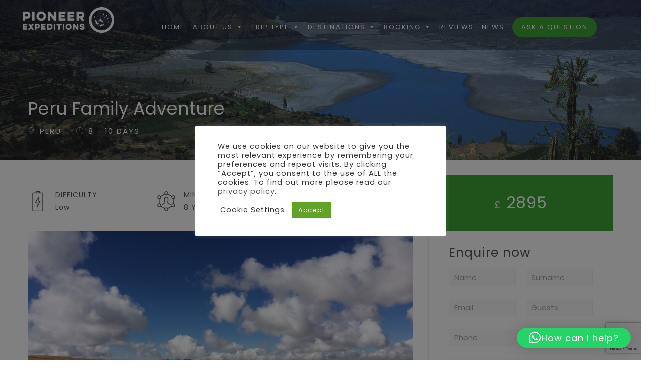

--- FILE ---
content_type: text/html; charset=UTF-8
request_url: https://pioneerexpeditions.com/packages/peru-family-adventure/
body_size: 35654
content:
<!DOCTYPE html>
<html lang="en-US">
<head>
 
    <meta charset="UTF-8"> 
    <meta name="viewport" content="width=device-width, initial-scale=1.0">   	
    <meta name='robots' content='index, follow, max-image-preview:large, max-snippet:-1, max-video-preview:-1' />
	<style>img:is([sizes="auto" i], [sizes^="auto," i]) { contain-intrinsic-size: 3000px 1500px }</style>
	
	<!-- This site is optimized with the Yoast SEO plugin v26.3 - https://yoast.com/wordpress/plugins/seo/ -->
	<title>Peru Family Adventure | Pioneer Expeditions</title>
	<link rel="canonical" href="https://pioneerexpeditions.com/packages/peru-family-adventure/" />
	<meta property="og:locale" content="en_US" />
	<meta property="og:type" content="article" />
	<meta property="og:title" content="Peru Family Adventure | Pioneer Expeditions" />
	<meta property="og:url" content="https://pioneerexpeditions.com/packages/peru-family-adventure/" />
	<meta property="og:site_name" content="Pioneer Expeditions" />
	<meta property="article:publisher" content="https://www.facebook.com/PioneerExpeditions" />
	<meta property="article:modified_time" content="2025-10-02T13:30:19+00:00" />
	<meta property="og:image" content="https://pioneerexpeditions.com/wp-content/uploads/2021/09/E-bike-Hq-9-scaled.jpg" />
	<meta property="og:image:width" content="2560" />
	<meta property="og:image:height" content="1920" />
	<meta property="og:image:type" content="image/jpeg" />
	<meta name="twitter:card" content="summary_large_image" />
	<meta name="twitter:site" content="@PioneerExp" />
	<meta name="twitter:label1" content="Est. reading time" />
	<meta name="twitter:data1" content="9 minutes" />
	<script type="application/ld+json" class="yoast-schema-graph">{"@context":"https://schema.org","@graph":[{"@type":"WebPage","@id":"https://pioneerexpeditions.com/packages/peru-family-adventure/","url":"https://pioneerexpeditions.com/packages/peru-family-adventure/","name":"Peru Family Adventure | Pioneer Expeditions","isPartOf":{"@id":"https://pioneerexpeditions.com/#website"},"primaryImageOfPage":{"@id":"https://pioneerexpeditions.com/packages/peru-family-adventure/#primaryimage"},"image":{"@id":"https://pioneerexpeditions.com/packages/peru-family-adventure/#primaryimage"},"thumbnailUrl":"https://pioneerexpeditions.com/wp-content/uploads/2021/09/E-bike-Hq-9-scaled.jpg","datePublished":"2021-09-15T10:10:30+00:00","dateModified":"2025-10-02T13:30:19+00:00","breadcrumb":{"@id":"https://pioneerexpeditions.com/packages/peru-family-adventure/#breadcrumb"},"inLanguage":"en-US","potentialAction":[{"@type":"ReadAction","target":["https://pioneerexpeditions.com/packages/peru-family-adventure/"]}]},{"@type":"ImageObject","inLanguage":"en-US","@id":"https://pioneerexpeditions.com/packages/peru-family-adventure/#primaryimage","url":"https://pioneerexpeditions.com/wp-content/uploads/2021/09/E-bike-Hq-9-scaled.jpg","contentUrl":"https://pioneerexpeditions.com/wp-content/uploads/2021/09/E-bike-Hq-9-scaled.jpg","width":2560,"height":1920},{"@type":"BreadcrumbList","@id":"https://pioneerexpeditions.com/packages/peru-family-adventure/#breadcrumb","itemListElement":[{"@type":"ListItem","position":1,"name":"Home","item":"https://pioneerexpeditions.com/"},{"@type":"ListItem","position":2,"name":"Packages","item":"https://pioneerexpeditions.com/packages/"},{"@type":"ListItem","position":3,"name":"Peru Family Adventure"}]},{"@type":"WebSite","@id":"https://pioneerexpeditions.com/#website","url":"https://pioneerexpeditions.com/","name":"Pioneer Expeditions","description":"Do something extraordinary","publisher":{"@id":"https://pioneerexpeditions.com/#organization"},"potentialAction":[{"@type":"SearchAction","target":{"@type":"EntryPoint","urlTemplate":"https://pioneerexpeditions.com/?s={search_term_string}"},"query-input":{"@type":"PropertyValueSpecification","valueRequired":true,"valueName":"search_term_string"}}],"inLanguage":"en-US"},{"@type":"Organization","@id":"https://pioneerexpeditions.com/#organization","name":"Pioneer Expeditions","url":"https://pioneerexpeditions.com/","logo":{"@type":"ImageObject","inLanguage":"en-US","@id":"https://pioneerexpeditions.com/#/schema/logo/image/","url":"https://pioneerexpeditions.com/wp-content/uploads/2020/12/pioneer-expeditions-logo.png","contentUrl":"https://pioneerexpeditions.com/wp-content/uploads/2020/12/pioneer-expeditions-logo.png","width":426,"height":144,"caption":"Pioneer Expeditions"},"image":{"@id":"https://pioneerexpeditions.com/#/schema/logo/image/"},"sameAs":["https://www.facebook.com/PioneerExpeditions","https://x.com/PioneerExp","https://www.instagram.com/pioneerexpeditions/","https://www.youtube.com/channel/UC3uFr8icF9J8d5g-nZH27cA"]}]}</script>
	<!-- / Yoast SEO plugin. -->


<link rel='dns-prefetch' href='//fonts.googleapis.com' />
<link rel="alternate" type="application/rss+xml" title="Pioneer Expeditions &raquo; Feed" href="https://pioneerexpeditions.com/feed/" />
<link rel="alternate" type="application/rss+xml" title="Pioneer Expeditions &raquo; Comments Feed" href="https://pioneerexpeditions.com/comments/feed/" />
<script type="text/javascript">
/* <![CDATA[ */
window._wpemojiSettings = {"baseUrl":"https:\/\/s.w.org\/images\/core\/emoji\/16.0.1\/72x72\/","ext":".png","svgUrl":"https:\/\/s.w.org\/images\/core\/emoji\/16.0.1\/svg\/","svgExt":".svg","source":{"concatemoji":"https:\/\/pioneerexpeditions.com\/wp-includes\/js\/wp-emoji-release.min.js?ver=6.8.3"}};
/*! This file is auto-generated */
!function(s,n){var o,i,e;function c(e){try{var t={supportTests:e,timestamp:(new Date).valueOf()};sessionStorage.setItem(o,JSON.stringify(t))}catch(e){}}function p(e,t,n){e.clearRect(0,0,e.canvas.width,e.canvas.height),e.fillText(t,0,0);var t=new Uint32Array(e.getImageData(0,0,e.canvas.width,e.canvas.height).data),a=(e.clearRect(0,0,e.canvas.width,e.canvas.height),e.fillText(n,0,0),new Uint32Array(e.getImageData(0,0,e.canvas.width,e.canvas.height).data));return t.every(function(e,t){return e===a[t]})}function u(e,t){e.clearRect(0,0,e.canvas.width,e.canvas.height),e.fillText(t,0,0);for(var n=e.getImageData(16,16,1,1),a=0;a<n.data.length;a++)if(0!==n.data[a])return!1;return!0}function f(e,t,n,a){switch(t){case"flag":return n(e,"\ud83c\udff3\ufe0f\u200d\u26a7\ufe0f","\ud83c\udff3\ufe0f\u200b\u26a7\ufe0f")?!1:!n(e,"\ud83c\udde8\ud83c\uddf6","\ud83c\udde8\u200b\ud83c\uddf6")&&!n(e,"\ud83c\udff4\udb40\udc67\udb40\udc62\udb40\udc65\udb40\udc6e\udb40\udc67\udb40\udc7f","\ud83c\udff4\u200b\udb40\udc67\u200b\udb40\udc62\u200b\udb40\udc65\u200b\udb40\udc6e\u200b\udb40\udc67\u200b\udb40\udc7f");case"emoji":return!a(e,"\ud83e\udedf")}return!1}function g(e,t,n,a){var r="undefined"!=typeof WorkerGlobalScope&&self instanceof WorkerGlobalScope?new OffscreenCanvas(300,150):s.createElement("canvas"),o=r.getContext("2d",{willReadFrequently:!0}),i=(o.textBaseline="top",o.font="600 32px Arial",{});return e.forEach(function(e){i[e]=t(o,e,n,a)}),i}function t(e){var t=s.createElement("script");t.src=e,t.defer=!0,s.head.appendChild(t)}"undefined"!=typeof Promise&&(o="wpEmojiSettingsSupports",i=["flag","emoji"],n.supports={everything:!0,everythingExceptFlag:!0},e=new Promise(function(e){s.addEventListener("DOMContentLoaded",e,{once:!0})}),new Promise(function(t){var n=function(){try{var e=JSON.parse(sessionStorage.getItem(o));if("object"==typeof e&&"number"==typeof e.timestamp&&(new Date).valueOf()<e.timestamp+604800&&"object"==typeof e.supportTests)return e.supportTests}catch(e){}return null}();if(!n){if("undefined"!=typeof Worker&&"undefined"!=typeof OffscreenCanvas&&"undefined"!=typeof URL&&URL.createObjectURL&&"undefined"!=typeof Blob)try{var e="postMessage("+g.toString()+"("+[JSON.stringify(i),f.toString(),p.toString(),u.toString()].join(",")+"));",a=new Blob([e],{type:"text/javascript"}),r=new Worker(URL.createObjectURL(a),{name:"wpTestEmojiSupports"});return void(r.onmessage=function(e){c(n=e.data),r.terminate(),t(n)})}catch(e){}c(n=g(i,f,p,u))}t(n)}).then(function(e){for(var t in e)n.supports[t]=e[t],n.supports.everything=n.supports.everything&&n.supports[t],"flag"!==t&&(n.supports.everythingExceptFlag=n.supports.everythingExceptFlag&&n.supports[t]);n.supports.everythingExceptFlag=n.supports.everythingExceptFlag&&!n.supports.flag,n.DOMReady=!1,n.readyCallback=function(){n.DOMReady=!0}}).then(function(){return e}).then(function(){var e;n.supports.everything||(n.readyCallback(),(e=n.source||{}).concatemoji?t(e.concatemoji):e.wpemoji&&e.twemoji&&(t(e.twemoji),t(e.wpemoji)))}))}((window,document),window._wpemojiSettings);
/* ]]> */
</script>
<link rel='stylesheet' id='wp-customer-reviews-3-frontend-css' href='https://pioneerexpeditions.com/wp-content/plugins/wp-customer-reviews/css/wp-customer-reviews.css?ver=3.7.4' type='text/css' media='all' />
<style id='wp-emoji-styles-inline-css' type='text/css'>

	img.wp-smiley, img.emoji {
		display: inline !important;
		border: none !important;
		box-shadow: none !important;
		height: 1em !important;
		width: 1em !important;
		margin: 0 0.07em !important;
		vertical-align: -0.1em !important;
		background: none !important;
		padding: 0 !important;
	}
</style>
<link rel='stylesheet' id='wp-block-library-css' href='https://pioneerexpeditions.com/wp-includes/css/dist/block-library/style.min.css?ver=6.8.3' type='text/css' media='all' />
<style id='classic-theme-styles-inline-css' type='text/css'>
/*! This file is auto-generated */
.wp-block-button__link{color:#fff;background-color:#32373c;border-radius:9999px;box-shadow:none;text-decoration:none;padding:calc(.667em + 2px) calc(1.333em + 2px);font-size:1.125em}.wp-block-file__button{background:#32373c;color:#fff;text-decoration:none}
</style>
<style id='global-styles-inline-css' type='text/css'>
:root{--wp--preset--aspect-ratio--square: 1;--wp--preset--aspect-ratio--4-3: 4/3;--wp--preset--aspect-ratio--3-4: 3/4;--wp--preset--aspect-ratio--3-2: 3/2;--wp--preset--aspect-ratio--2-3: 2/3;--wp--preset--aspect-ratio--16-9: 16/9;--wp--preset--aspect-ratio--9-16: 9/16;--wp--preset--color--black: #000000;--wp--preset--color--cyan-bluish-gray: #abb8c3;--wp--preset--color--white: #ffffff;--wp--preset--color--pale-pink: #f78da7;--wp--preset--color--vivid-red: #cf2e2e;--wp--preset--color--luminous-vivid-orange: #ff6900;--wp--preset--color--luminous-vivid-amber: #fcb900;--wp--preset--color--light-green-cyan: #7bdcb5;--wp--preset--color--vivid-green-cyan: #00d084;--wp--preset--color--pale-cyan-blue: #8ed1fc;--wp--preset--color--vivid-cyan-blue: #0693e3;--wp--preset--color--vivid-purple: #9b51e0;--wp--preset--gradient--vivid-cyan-blue-to-vivid-purple: linear-gradient(135deg,rgba(6,147,227,1) 0%,rgb(155,81,224) 100%);--wp--preset--gradient--light-green-cyan-to-vivid-green-cyan: linear-gradient(135deg,rgb(122,220,180) 0%,rgb(0,208,130) 100%);--wp--preset--gradient--luminous-vivid-amber-to-luminous-vivid-orange: linear-gradient(135deg,rgba(252,185,0,1) 0%,rgba(255,105,0,1) 100%);--wp--preset--gradient--luminous-vivid-orange-to-vivid-red: linear-gradient(135deg,rgba(255,105,0,1) 0%,rgb(207,46,46) 100%);--wp--preset--gradient--very-light-gray-to-cyan-bluish-gray: linear-gradient(135deg,rgb(238,238,238) 0%,rgb(169,184,195) 100%);--wp--preset--gradient--cool-to-warm-spectrum: linear-gradient(135deg,rgb(74,234,220) 0%,rgb(151,120,209) 20%,rgb(207,42,186) 40%,rgb(238,44,130) 60%,rgb(251,105,98) 80%,rgb(254,248,76) 100%);--wp--preset--gradient--blush-light-purple: linear-gradient(135deg,rgb(255,206,236) 0%,rgb(152,150,240) 100%);--wp--preset--gradient--blush-bordeaux: linear-gradient(135deg,rgb(254,205,165) 0%,rgb(254,45,45) 50%,rgb(107,0,62) 100%);--wp--preset--gradient--luminous-dusk: linear-gradient(135deg,rgb(255,203,112) 0%,rgb(199,81,192) 50%,rgb(65,88,208) 100%);--wp--preset--gradient--pale-ocean: linear-gradient(135deg,rgb(255,245,203) 0%,rgb(182,227,212) 50%,rgb(51,167,181) 100%);--wp--preset--gradient--electric-grass: linear-gradient(135deg,rgb(202,248,128) 0%,rgb(113,206,126) 100%);--wp--preset--gradient--midnight: linear-gradient(135deg,rgb(2,3,129) 0%,rgb(40,116,252) 100%);--wp--preset--font-size--small: 13px;--wp--preset--font-size--medium: 20px;--wp--preset--font-size--large: 36px;--wp--preset--font-size--x-large: 42px;--wp--preset--spacing--20: 0.44rem;--wp--preset--spacing--30: 0.67rem;--wp--preset--spacing--40: 1rem;--wp--preset--spacing--50: 1.5rem;--wp--preset--spacing--60: 2.25rem;--wp--preset--spacing--70: 3.38rem;--wp--preset--spacing--80: 5.06rem;--wp--preset--shadow--natural: 6px 6px 9px rgba(0, 0, 0, 0.2);--wp--preset--shadow--deep: 12px 12px 50px rgba(0, 0, 0, 0.4);--wp--preset--shadow--sharp: 6px 6px 0px rgba(0, 0, 0, 0.2);--wp--preset--shadow--outlined: 6px 6px 0px -3px rgba(255, 255, 255, 1), 6px 6px rgba(0, 0, 0, 1);--wp--preset--shadow--crisp: 6px 6px 0px rgba(0, 0, 0, 1);}:where(.is-layout-flex){gap: 0.5em;}:where(.is-layout-grid){gap: 0.5em;}body .is-layout-flex{display: flex;}.is-layout-flex{flex-wrap: wrap;align-items: center;}.is-layout-flex > :is(*, div){margin: 0;}body .is-layout-grid{display: grid;}.is-layout-grid > :is(*, div){margin: 0;}:where(.wp-block-columns.is-layout-flex){gap: 2em;}:where(.wp-block-columns.is-layout-grid){gap: 2em;}:where(.wp-block-post-template.is-layout-flex){gap: 1.25em;}:where(.wp-block-post-template.is-layout-grid){gap: 1.25em;}.has-black-color{color: var(--wp--preset--color--black) !important;}.has-cyan-bluish-gray-color{color: var(--wp--preset--color--cyan-bluish-gray) !important;}.has-white-color{color: var(--wp--preset--color--white) !important;}.has-pale-pink-color{color: var(--wp--preset--color--pale-pink) !important;}.has-vivid-red-color{color: var(--wp--preset--color--vivid-red) !important;}.has-luminous-vivid-orange-color{color: var(--wp--preset--color--luminous-vivid-orange) !important;}.has-luminous-vivid-amber-color{color: var(--wp--preset--color--luminous-vivid-amber) !important;}.has-light-green-cyan-color{color: var(--wp--preset--color--light-green-cyan) !important;}.has-vivid-green-cyan-color{color: var(--wp--preset--color--vivid-green-cyan) !important;}.has-pale-cyan-blue-color{color: var(--wp--preset--color--pale-cyan-blue) !important;}.has-vivid-cyan-blue-color{color: var(--wp--preset--color--vivid-cyan-blue) !important;}.has-vivid-purple-color{color: var(--wp--preset--color--vivid-purple) !important;}.has-black-background-color{background-color: var(--wp--preset--color--black) !important;}.has-cyan-bluish-gray-background-color{background-color: var(--wp--preset--color--cyan-bluish-gray) !important;}.has-white-background-color{background-color: var(--wp--preset--color--white) !important;}.has-pale-pink-background-color{background-color: var(--wp--preset--color--pale-pink) !important;}.has-vivid-red-background-color{background-color: var(--wp--preset--color--vivid-red) !important;}.has-luminous-vivid-orange-background-color{background-color: var(--wp--preset--color--luminous-vivid-orange) !important;}.has-luminous-vivid-amber-background-color{background-color: var(--wp--preset--color--luminous-vivid-amber) !important;}.has-light-green-cyan-background-color{background-color: var(--wp--preset--color--light-green-cyan) !important;}.has-vivid-green-cyan-background-color{background-color: var(--wp--preset--color--vivid-green-cyan) !important;}.has-pale-cyan-blue-background-color{background-color: var(--wp--preset--color--pale-cyan-blue) !important;}.has-vivid-cyan-blue-background-color{background-color: var(--wp--preset--color--vivid-cyan-blue) !important;}.has-vivid-purple-background-color{background-color: var(--wp--preset--color--vivid-purple) !important;}.has-black-border-color{border-color: var(--wp--preset--color--black) !important;}.has-cyan-bluish-gray-border-color{border-color: var(--wp--preset--color--cyan-bluish-gray) !important;}.has-white-border-color{border-color: var(--wp--preset--color--white) !important;}.has-pale-pink-border-color{border-color: var(--wp--preset--color--pale-pink) !important;}.has-vivid-red-border-color{border-color: var(--wp--preset--color--vivid-red) !important;}.has-luminous-vivid-orange-border-color{border-color: var(--wp--preset--color--luminous-vivid-orange) !important;}.has-luminous-vivid-amber-border-color{border-color: var(--wp--preset--color--luminous-vivid-amber) !important;}.has-light-green-cyan-border-color{border-color: var(--wp--preset--color--light-green-cyan) !important;}.has-vivid-green-cyan-border-color{border-color: var(--wp--preset--color--vivid-green-cyan) !important;}.has-pale-cyan-blue-border-color{border-color: var(--wp--preset--color--pale-cyan-blue) !important;}.has-vivid-cyan-blue-border-color{border-color: var(--wp--preset--color--vivid-cyan-blue) !important;}.has-vivid-purple-border-color{border-color: var(--wp--preset--color--vivid-purple) !important;}.has-vivid-cyan-blue-to-vivid-purple-gradient-background{background: var(--wp--preset--gradient--vivid-cyan-blue-to-vivid-purple) !important;}.has-light-green-cyan-to-vivid-green-cyan-gradient-background{background: var(--wp--preset--gradient--light-green-cyan-to-vivid-green-cyan) !important;}.has-luminous-vivid-amber-to-luminous-vivid-orange-gradient-background{background: var(--wp--preset--gradient--luminous-vivid-amber-to-luminous-vivid-orange) !important;}.has-luminous-vivid-orange-to-vivid-red-gradient-background{background: var(--wp--preset--gradient--luminous-vivid-orange-to-vivid-red) !important;}.has-very-light-gray-to-cyan-bluish-gray-gradient-background{background: var(--wp--preset--gradient--very-light-gray-to-cyan-bluish-gray) !important;}.has-cool-to-warm-spectrum-gradient-background{background: var(--wp--preset--gradient--cool-to-warm-spectrum) !important;}.has-blush-light-purple-gradient-background{background: var(--wp--preset--gradient--blush-light-purple) !important;}.has-blush-bordeaux-gradient-background{background: var(--wp--preset--gradient--blush-bordeaux) !important;}.has-luminous-dusk-gradient-background{background: var(--wp--preset--gradient--luminous-dusk) !important;}.has-pale-ocean-gradient-background{background: var(--wp--preset--gradient--pale-ocean) !important;}.has-electric-grass-gradient-background{background: var(--wp--preset--gradient--electric-grass) !important;}.has-midnight-gradient-background{background: var(--wp--preset--gradient--midnight) !important;}.has-small-font-size{font-size: var(--wp--preset--font-size--small) !important;}.has-medium-font-size{font-size: var(--wp--preset--font-size--medium) !important;}.has-large-font-size{font-size: var(--wp--preset--font-size--large) !important;}.has-x-large-font-size{font-size: var(--wp--preset--font-size--x-large) !important;}
:where(.wp-block-post-template.is-layout-flex){gap: 1.25em;}:where(.wp-block-post-template.is-layout-grid){gap: 1.25em;}
:where(.wp-block-columns.is-layout-flex){gap: 2em;}:where(.wp-block-columns.is-layout-grid){gap: 2em;}
:root :where(.wp-block-pullquote){font-size: 1.5em;line-height: 1.6;}
</style>
<link rel='stylesheet' id='contact-form-7-css' href='https://pioneerexpeditions.com/wp-content/plugins/contact-form-7/includes/css/styles.css?ver=6.1.3' type='text/css' media='all' />
<link rel='stylesheet' id='cookie-law-info-css' href='https://pioneerexpeditions.com/wp-content/plugins/cookie-law-info/legacy/public/css/cookie-law-info-public.css?ver=3.3.6' type='text/css' media='all' />
<link rel='stylesheet' id='cookie-law-info-gdpr-css' href='https://pioneerexpeditions.com/wp-content/plugins/cookie-law-info/legacy/public/css/cookie-law-info-gdpr.css?ver=3.3.6' type='text/css' media='all' />
<link rel='stylesheet' id='nd_options_style-css' href='https://pioneerexpeditions.com/wp-content/plugins/nd-shortcodes/css/style.css?ver=6.8.3' type='text/css' media='all' />
<link rel='stylesheet' id='nd_options_font_family_h-css' href='https://fonts.googleapis.com/css?family=Poppins%3A300%2C400%2C700&#038;ver=6.8.3' type='text/css' media='all' />
<link rel='stylesheet' id='nd_options_font_family_p-css' href='https://fonts.googleapis.com/css?family=Poppins%3A300%2C400%2C700&#038;ver=6.8.3' type='text/css' media='all' />
<link rel='stylesheet' id='nd_options_font_family_third-css' href='https://fonts.googleapis.com/css?family=Poppins%3A300%2C400%2C700&#038;ver=6.8.3' type='text/css' media='all' />
<link rel='stylesheet' id='nd_travel_style-css' href='https://pioneerexpeditions.com/wp-content/plugins/nd-travel/assets/css/style.css?ver=6.8.3' type='text/css' media='all' />
<link rel='stylesheet' id='megamenu-css' href='https://pioneerexpeditions.com/wp-content/uploads/maxmegamenu/style.css?ver=0d5b8b' type='text/css' media='all' />
<link rel='stylesheet' id='dashicons-css' href='https://pioneerexpeditions.com/wp-includes/css/dashicons.min.css?ver=6.8.3' type='text/css' media='all' />
<link rel='stylesheet' id='parente2-style-css' href='https://pioneerexpeditions.com/wp-content/themes/lovetravel/style.css?ver=6.8.3' type='text/css' media='all' />
<link rel='stylesheet' id='childe2-style-css' href='https://pioneerexpeditions.com/wp-content/themes/LoveTravelChild/style.css?ver=6.8.3' type='text/css' media='all' />
<link rel='stylesheet' id='nicdark-style-css' href='https://pioneerexpeditions.com/wp-content/themes/LoveTravelChild/style.css?ver=6.8.3' type='text/css' media='all' />
<link rel='stylesheet' id='nicdark-fonts-css' href='//fonts.googleapis.com/css?family=Open%2BSans%3A300%2C400%2C700&#038;ver=1.0.0' type='text/css' media='all' />
<link rel='stylesheet' id='js_composer_front-css' href='//pioneerexpeditions.com/wp-content/uploads/js_composer/js_composer_front_custom.css?ver=8.7.2' type='text/css' media='all' />
<script type="text/javascript" src="https://pioneerexpeditions.com/wp-includes/js/jquery/jquery.min.js?ver=3.7.1" id="jquery-core-js"></script>
<script type="text/javascript" src="https://pioneerexpeditions.com/wp-includes/js/jquery/jquery-migrate.min.js?ver=3.4.1" id="jquery-migrate-js"></script>
<script type="text/javascript" src="https://pioneerexpeditions.com/wp-content/plugins/wp-customer-reviews/js/wp-customer-reviews.js?ver=3.7.4" id="wp-customer-reviews-3-frontend-js"></script>
<script type="text/javascript" id="cookie-law-info-js-extra">
/* <![CDATA[ */
var Cli_Data = {"nn_cookie_ids":[],"cookielist":[],"non_necessary_cookies":[],"ccpaEnabled":"","ccpaRegionBased":"","ccpaBarEnabled":"","strictlyEnabled":["necessary","obligatoire"],"ccpaType":"gdpr","js_blocking":"1","custom_integration":"","triggerDomRefresh":"","secure_cookies":""};
var cli_cookiebar_settings = {"animate_speed_hide":"500","animate_speed_show":"500","background":"#FFF","border":"#b1a6a6c2","border_on":"","button_1_button_colour":"#61a229","button_1_button_hover":"#4e8221","button_1_link_colour":"#fff","button_1_as_button":"1","button_1_new_win":"","button_2_button_colour":"#333","button_2_button_hover":"#292929","button_2_link_colour":"#444","button_2_as_button":"","button_2_hidebar":"","button_3_button_colour":"#14b9d5","button_3_button_hover":"#1094aa","button_3_link_colour":"#ffffff","button_3_as_button":"1","button_3_new_win":"","button_4_button_colour":"#dedfe0","button_4_button_hover":"#b2b2b3","button_4_link_colour":"#333333","button_4_as_button":"","button_7_button_colour":"#61a229","button_7_button_hover":"#4e8221","button_7_link_colour":"#fff","button_7_as_button":"1","button_7_new_win":"","font_family":"inherit","header_fix":"","notify_animate_hide":"1","notify_animate_show":"","notify_div_id":"#cookie-law-info-bar","notify_position_horizontal":"right","notify_position_vertical":"bottom","scroll_close":"","scroll_close_reload":"","accept_close_reload":"","reject_close_reload":"","showagain_tab":"","showagain_background":"#fff","showagain_border":"#000","showagain_div_id":"#cookie-law-info-again","showagain_x_position":"100px","text":"#333333","show_once_yn":"","show_once":"10000","logging_on":"","as_popup":"","popup_overlay":"1","bar_heading_text":"","cookie_bar_as":"popup","popup_showagain_position":"bottom-right","widget_position":"left"};
var log_object = {"ajax_url":"https:\/\/pioneerexpeditions.com\/wp-admin\/admin-ajax.php"};
/* ]]> */
</script>
<script type="text/javascript" src="https://pioneerexpeditions.com/wp-content/plugins/cookie-law-info/legacy/public/js/cookie-law-info-public.js?ver=3.3.6" id="cookie-law-info-js"></script>
<script></script><link rel="https://api.w.org/" href="https://pioneerexpeditions.com/wp-json/" /><link rel="EditURI" type="application/rsd+xml" title="RSD" href="https://pioneerexpeditions.com/xmlrpc.php?rsd" />
<meta name="generator" content="WordPress 6.8.3" />
<link rel='shortlink' href='https://pioneerexpeditions.com/?p=23237' />
<link rel="alternate" title="oEmbed (JSON)" type="application/json+oembed" href="https://pioneerexpeditions.com/wp-json/oembed/1.0/embed?url=https%3A%2F%2Fpioneerexpeditions.com%2Fpackages%2Fperu-family-adventure%2F" />
<link rel="alternate" title="oEmbed (XML)" type="text/xml+oembed" href="https://pioneerexpeditions.com/wp-json/oembed/1.0/embed?url=https%3A%2F%2Fpioneerexpeditions.com%2Fpackages%2Fperu-family-adventure%2F&#038;format=xml" />

	
    <style type="text/css">

    	/*START FONTS FAMILY*/
    	.nd_options_customizer_fonts .nd_options_first_font,
    	.nd_options_customizer_fonts h1,
    	.nd_options_customizer_fonts h2,
    	.nd_options_customizer_fonts h3,
    	.nd_options_customizer_fonts h4,
    	.nd_options_customizer_fonts h5,
    	.nd_options_customizer_fonts h6
    	{ font-family: 'Poppins', sans-serif; }

    	.nd_options_customizer_fonts,
    	.nd_options_customizer_fonts .nd_options_second_font,
    	.nd_options_customizer_fonts p,
    	.nd_options_customizer_fonts a,
    	.nd_options_customizer_fonts select,
    	.nd_options_customizer_fonts textarea,
    	.nd_options_customizer_fonts label,
    	.nd_options_customizer_fonts input,
    	#start_nicdark_framework
    	{ font-family: 'Poppins', sans-serif; }

    	.nd_options_customizer_fonts .nd_options_second_font_important
    	{ font-family: 'Poppins', sans-serif !important; }

    	.nd_options_customizer_fonts .nd_options_third_font
    	{ font-family: 'Poppins', sans-serif; }


    	/*START FONTS COLOR*/
    	.nd_options_customizer_fonts .nd_options_color_greydark,
    	.nd_options_customizer_fonts h1,
    	.nd_options_customizer_fonts h2,
    	.nd_options_customizer_fonts h3,
    	.nd_options_customizer_fonts h4,
    	.nd_options_customizer_fonts h5,
    	.nd_options_customizer_fonts h6
    	{ color: #555555; }
    	.nd_options_customizer_fonts .nd_options_color_greydark_important
    	{ color: #555555 !important; }

    	/*PLACEHOLDER*/
    	.nd_options_customizer_fonts .nd_options_placeholder_color_greydark_important::-webkit-input-placeholder { color: #555555 !important; }
		.nd_options_customizer_fonts .nd_options_placeholder_color_greydark_important::-moz-placeholder { color: #555555 !important; }
		.nd_options_customizer_fonts .nd_options_placeholder_color_greydark_important:-ms-input-placeholder { color: #555555 !important; }
		.nd_options_customizer_fonts .nd_options_placeholder_color_greydark_important:-moz-placeholder { color: #555555 !important; }

    	.nd_options_customizer_fonts,
    	.nd_options_customizer_fonts .nd_options_color_grey,
    	.nd_options_customizer_fonts p,
    	.nd_options_customizer_fonts a,
    	.nd_options_customizer_fonts select,
    	.nd_options_customizer_fonts textarea,
    	.nd_options_customizer_fonts label,
    	.nd_options_customizer_fonts input
    	{ color: #555555; }

    	.nd_options_color_grey_important { color: #555555 !important; }


    	/*compatibility with plugin Learning*/
    	#nd_learning_calendar_single_course .ui-datepicker-title {
    		font-family: 'Poppins', sans-serif;
    		color: #555555;	
    	}
    	#nd_learning_calendar_single_course .ui-datepicker-calendar th {
    		color: #555555;	
    	}
       
    </style>
    


	
    <style type="text/css">

    	/*START FORMS STYLES*/
    	.nd_options_customizer_forms span.wpcf7-not-valid-tip,
    	.nd_options_customizer_forms .wpcf7-response-output.wpcf7-validation-errors,
    	.wpcf7-response-output
    	{ 
    		background-color: #f76570; 
    		border-width: 0px !important;
    		border-color: #fff !important;
    		border-radius: 4px;
    		border-style: solid;
    		padding: 10px 20px !important;
    		color: #ffffff;
    		margin: 10px 0px 10px 0px !important;
    		font-size: 13px;
    		line-height: 20px;
    	}
    	.nd_options_customizer_forms .wpcf7-response-output.wpcf7-mail-sent-ok
    	{ 
    		background-color: #1bbc9b; 
    		border-width: 0px;
    		border-color: #fff;
    		border-radius: 4px;
    		border-style: solid;
    		padding: 10px 20px;
    		color: #ffffff;
    		margin: 0px;
    		margin-top: 10px;
    		font-size: 13px;
    		line-height: 20px;
    	}


    	/*new compatibility*/
    	.nd_options_customizer_forms .wpcf7 form.sent .wpcf7-response-output {
    		background-color: #1bbc9b; 
    		border-width: 0px;
    		border-color: #fff;
    		border-radius: 4px;
    		border-style: solid;
    		padding: 10px 20px;
    		color: #ffffff;
    		margin: 0px;
    		margin-top: 10px;
    		font-size: 13px;
    		line-height: 20px;
    	}



       
    </style>
    


	
    <style type="text/css">

    	/*START FORMS STYLES*/
    	.nd_options_customizer_forms input[type="text"],
    	.nd_options_customizer_forms input[type="email"],
    	.nd_options_customizer_forms input[type="url"],
    	.nd_options_customizer_forms input[type="tel"],
    	.nd_options_customizer_forms input[type="number"],
    	.nd_options_customizer_forms input[type="date"],
    	.nd_options_customizer_forms input[type="file"],
    	.nd_options_customizer_forms input[type="password"],
    	.nd_options_customizer_forms select,
    	.nd_options_customizer_forms textarea,
    	.StripeElement

    	{ 
    		background-color: #f9f9f9; 
    		border-width: 1px;
    		border-color: #f1f1f1;
    		border-radius: 0px;
    		border-style: solid;
    		padding: 10px 20px;
    		-webkit-appearance: none;
    		color: #a3a3a3 !important;

    		    	}


    	.nd_options_customizer_forms input[type="text"]::-webkit-input-placeholder,
    	.nd_options_customizer_forms input[type="email"]::-webkit-input-placeholder,
    	.nd_options_customizer_forms input[type="url"]::-webkit-input-placeholder, 
    	.nd_options_customizer_forms input[type="tel"]::-webkit-input-placeholder ,
    	.nd_options_customizer_forms input[type="password"]::-webkit-input-placeholder ,
    	.nd_options_customizer_forms input[type="number"]::-webkit-input-placeholder,
    	.nd_options_customizer_forms textarea::-webkit-input-placeholder  {
    		color: #a3a3a3 !important;	
    	}


    	.nd_options_customizer_forms select {
    		cursor: pointer;
    	}

    	.nd_options_customizer_forms select option {
    		padding: 10px 20px;	
    	}

       
    </style>
    


	
    <style type="text/css">

    	/*START FORMS STYLES*/
    	.nd_options_customizer_forms input[type="submit"],
    	.nd_options_customizer_forms button[type="submit"],
    	.give-btn.give-btn-modal
    	{ 
    		background-color: #3fa435; 
    		border-width: 0px;
    		border-color: #fff;
    		border-radius: 0px;
    		border-style: solid;
    		padding: 10px 20px;
    		-webkit-appearance: none;
    		color: #ffffff;
    		cursor: pointer;
    		font-family: 'Poppins', sans-serif;

    	}

       
    </style>
    


	<style type="text/css">

		.nd_options_cursor_default_a > a { cursor: default; }
		.nd_options_customizer_labels_color_new { background-color: #1bbc9b; }
		
		/*hot*/
		.nd_options_navigation_type .menu li.nd_options_hot_label > a:after,
		#nd_options_header_5 .menu li.nd_options_hot_label > a:after,
		#nd_options_header_6 .menu li.nd_options_hot_label > a:after { content: "HOT"; float: right; background-color: #f76570; border-radius: 3px; color: #fff; font-size: 10px; line-height: 10px; padding: 3px 5px; }
		
		/*best*/
		.nd_options_navigation_type .menu li.nd_options_best_label > a:after,
		#nd_options_header_5 .menu li.nd_options_best_label > a:after,
		#nd_options_header_6 .menu li.nd_options_best_label > a:after { content: "BEST"; float: right; background-color: #14b9d5; border-radius: 3px; color: #fff; font-size: 10px; line-height: 10px; padding: 3px 5px; }
		
		/*new*/
		.nd_options_navigation_type .menu li.nd_options_new_label > a:after,
		#nd_options_header_5 .menu li.nd_options_new_label > a:after,
		#nd_options_header_6 .menu li.nd_options_new_label > a:after { content: "NEW"; float: right; background-color: #1bbc9b; border-radius: 3px; color: #fff; font-size: 10px; line-height: 10px; padding: 3px 5px; }
		
		/*slide*/
		.nd_options_navigation_type .menu li.nd_options_slide_label > a:after,
		#nd_options_header_5 .menu li.nd_options_slide_label > a:after,
		#nd_options_header_6 .menu li.nd_options_slide_label > a:after { content: "SLIDE"; float: right; background-color: #f76570; border-radius: 3px; color: #fff; font-size: 10px; line-height: 10px; padding: 3px 5px; }

		/*demo*/
		.nd_options_navigation_type .menu li.nd_options_demo_label > a:after,
		#nd_options_header_5 .menu li.nd_options_demo_label > a:after,
		#nd_options_header_6 .menu li.nd_options_demo_label > a:after { content: "DEMO"; float: right; background-color: #f76570; border-radius: 3px; color: #fff; font-size: 10px; line-height: 10px; padding: 3px 5px; }

		/*all*/
		#nd_options_header_6 .menu li.nd_options_hot_label > a:after,
		#nd_options_header_6 .menu li.nd_options_best_label > a:after,
		#nd_options_header_6 .menu li.nd_options_new_label > a:after,
		#nd_options_header_6 .menu li.nd_options_slide_label > a:after,
		#nd_options_header_6 .menu li.nd_options_demo_label > a:after { padding: 5px 5px 3px 5px; border-radius: 0px; letter-spacing: 1px; }

		/*all*/
		.nd_elements_navigation_sidebar_content .menu li.nd_options_new_label > a:after,
		.nd_elements_navigation_sidebar_content .menu li.nd_options_hot_label > a:after,
		.nd_elements_navigation_sidebar_content .menu li.nd_options_best_label > a:after,
		.nd_elements_navigation_sidebar_content .menu li.nd_options_slide_label > a:after,
		.nd_elements_navigation_sidebar_content .menu li.nd_options_demo_label > a:after { display: none; }
		
	</style>

	
	<!--START css-->
	<style type="text/css">

		.nd_options_navigation_search_content_form {  }
		.nd_options_navigation_search_content_form input[type="search"] { 
			background: none;
			border: 0px;
			border-bottom: 2px solid #fff;
			color: #fff;
			font-size: 30px;
			line-height: 30px;
		}
		.nd_options_navigation_search_content_form input[type="search"]::-webkit-input-placeholder { color: #fff; }
		.nd_options_navigation_search_content_form input[type="submit"]{ 
			font-size: 25px;
		    line-height: 40px;
		    margin-left: 20px;
		}
		
	</style>
	<!--END css-->

<style type="text/css">
	.widget_nav_menu ul { list-style: none;margin: 0px; padding: 0px; }
    .widget_nav_menu ul li { float:left; width:100%; }
    .widget_nav_menu ul li a { background-color: initial; margin: 0px; padding: 0px; }
    .widget_nav_menu .sub-menu { padding-left: 20px; }
</style>

    <!--START  for post-->
    <style type="text/css">

        /*sidebar*/
        .wpb_widgetised_column .widget { margin-bottom: 40px; }
        .wpb_widgetised_column .widget img, .wpb_widgetised_column .widget select { max-width: 100%; }
        .wpb_widgetised_column .widget h3 { margin-bottom: 20px; font-weight: normal; }

        /*search*/
        .wpb_widgetised_column .widget.widget_search input[type="text"] { width: 100%; }
        .wpb_widgetised_column .widget.widget_search input[type="submit"] { margin-top: 20px; }

        /*list*/
        .wpb_widgetised_column .widget ul { margin: 0px; padding: 0px; list-style: none; }
        .wpb_widgetised_column .widget > ul > li { padding: 10px; border-bottom: 1px solid #f1f1f1; }
        .wpb_widgetised_column .widget > ul > li:last-child { padding-bottom: 0px; border-bottom: 0px solid #f1f1f1; }
        .wpb_widgetised_column .widget ul li { padding: 10px; }
        .wpb_widgetised_column .widget ul.children { padding: 10px; }
        .wpb_widgetised_column .widget ul.children:last-child { padding-bottom: 0px; }

        /*calendar*/
        .wpb_widgetised_column .widget.widget_calendar table { text-align: center; background-color: #fff; width: 100%; border: 1px solid #f1f1f1; line-height: 20px; }
        .wpb_widgetised_column .widget.widget_calendar table th { padding: 10px 5px; }
        .wpb_widgetised_column .widget.widget_calendar table td { padding: 10px 5px; }
        .wpb_widgetised_column .widget.widget_calendar table tbody td a { color: #fff; padding: 5px; border-radius: 3px; }
        .wpb_widgetised_column .widget.widget_calendar table tfoot td a { color: #fff; background-color: #444444; padding: 5px; border-radius: 15px; font-size: 13px; }
        .wpb_widgetised_column .widget.widget_calendar table tfoot td { padding-bottom: 20px; }
        .wpb_widgetised_column .widget.widget_calendar table tfoot td#prev { text-align: right; }
        .wpb_widgetised_column .widget.widget_calendar table tfoot td#next { text-align: left; }
        .wpb_widgetised_column .widget.widget_calendar table caption { font-size: 20px; font-weight: bolder; background-color: #f9f9f9; padding: 20px; border: 1px solid #f1f1f1; border-bottom: 0px; }

        /*color calendar*/
        .wpb_widgetised_column .widget.widget_calendar table thead { color: #555555; }
        .wpb_widgetised_column .widget.widget_calendar table tbody td a { background-color: #3fa435; }
        .wpb_widgetised_column .widget.widget_calendar table caption { color: #555555; font-family: 'Poppins', sans-serif; }

        /*menu*/
        .wpb_widgetised_column .widget div ul { margin: 0px; padding: 0px; list-style: none; }
        .wpb_widgetised_column .widget div > ul > li { padding: 10px; border-bottom: 1px solid #f1f1f1; }
        .wpb_widgetised_column .widget div > ul > li:last-child { padding-bottom: 0px; border-bottom: 0px solid #f1f1f1; }
        .wpb_widgetised_column .widget div ul li { padding: 10px; }
        .wpb_widgetised_column .widget div ul.sub-menu { padding: 10px; }
        .wpb_widgetised_column .widget div ul.sub-menu:last-child { padding-bottom: 0px; }

        /*tag*/
        .wpb_widgetised_column .widget.widget_tag_cloud a { padding: 5px 10px; border: 1px solid #f1f1f1; border-radius: 15px; display: inline-block; margin: 5px; margin-left: 0px; font-size: 13px !important; line-height: 20px; }

    </style>
    <!--END css for post-->




<style>

	/*-------------------------WooCommerce for 3.x-------------------------*/
	/*title product*/
	.woocommerce ul.products li.product a h2.woocommerce-loop-product__title{font-size: 20px;line-height: 20px;padding: 10px 0px; font-weight: normal;}

	/*image*/
	.woocommerce.woocommerce-page .product figure {margin: 0px;}

	/*price*/
	.woocommerce.woocommerce-page .product .summary.entry-summary  .price {font-size: 30px;line-height: 30px;color: #555555;	font-family: 'Poppins', sans-serif;}
	.woocommerce.woocommerce-page .product .summary.entry-summary  .price span { display: inline-block !important; }
	.woocommerce.woocommerce-page .product .summary.entry-summary  .price .woocommerce-Price-amount{display: table;}
	.woocommerce.woocommerce-page .product .summary.entry-summary  .price .woocommerce-Price-amount .woocommerce-Price-currencySymbol{display: table-cell;vertical-align: top;font-size: 20px;line-height: 20px;padding-right: 10px;}
	.woocommerce.woocommerce-page .product .summary.entry-summary .price ins{ text-decoration: none;font-weight: normal;}
	.woocommerce.woocommerce-page .product .summary.entry-summary .price del{ float: left; margin-right: 20px;}


	.woocommerce .star-rating {
		height: 15px;
    	line-height: 15px;
    	width: 80px;
	}


	.woocommerce.post-type-archive-product .star-rating {
    	width: 70px;
	}


	/*-------------------------WooCommerce Archive Page-------------------------*/
	/*page-title*/
	.woocommerce.woocommerce-page.post-type-archive-product h1.page-title,
	.woocommerce.woocommerce-page.tax-product_cat h1.page-title,
	.woocommerce.woocommerce-page.tax-product_tag h1.page-title
	{
		display: none;
	}

	/*result-count*/
	.woocommerce.woocommerce-page.post-type-archive-product p.woocommerce-result-count,
	.woocommerce.woocommerce-page.tax-product_cat p.woocommerce-result-count,
	.woocommerce.woocommerce-page.tax-product_tag p.woocommerce-result-count
	{
		display: none;
	}
	
	/*woocommerce-ordering*/
	.woocommerce.woocommerce-page.post-type-archive-product form.woocommerce-ordering,
	.woocommerce.woocommerce-page.tax-product_cat form.woocommerce-ordering,
	.woocommerce.woocommerce-page.tax-product_tag form.woocommerce-ordering
	{
		display: none;
	}

	/*img product*/
	.woocommerce ul.products li.product a img{
		margin-bottom: 10px;
	}

	/*onsale*/
	.woocommerce ul.products li.product a span.onsale{
		top:20px !important;
		right: 20px !important;	
		left: initial !important;
	}

	/*title product*/
	.woocommerce ul.products li.product a h3{
		font-size: 20px;
		line-height: 20px;
		padding: 10px 0px;
	}

	/*price*/
	.woocommerce ul.products li.product a .price{
		color: #555555!important;
		font-size: 16px !important;
		line-height: 16px !important;
		margin-top: 20px;
	}
	.woocommerce ul.products li.product a .price del,
	.woocommerce ul.products li.product a .price ins{
		font-weight: normal;
	}



	/*-------------------------WooCommerce Single Product-------------------------*/

	/*gallery*/
	.woocommerce div.product div.images .woocommerce-product-gallery__image:nth-child(n+2){
		width: 20%;
	    display: inline-block;
	    border: 4px solid #fff;
	    box-sizing: border-box;
	    margin-top: 4px;
	}


	.woocommerce.single-product .related.products > h2:after {
		width: 30px;
		height: 2px;
		background-color: #f1f1f1;
		content : "";
		position: absolute;
		left: 0px;
		bottom: -20px;
	}
	.woocommerce.single-product .related.products > h2{
		position: relative;
		margin-bottom: 45px;
	}


	.woocommerce.single-product .woocommerce-Reviews .comment-text .meta {
		color: #555555 !important;
	}
	.woocommerce.single-product .woocommerce-Reviews .comment-text .meta strong {
		font-weight: normal;
	}


	.woocommerce.single-product table.shop_attributes {
		text-align: left;
	}
	.woocommerce.single-product table.shop_attributes th {
		font-weight: normal;
		color: #555555;
    	padding: 15px 20px;	
	}
	.woocommerce.single-product table.shop_attributes th,
	.woocommerce.single-product table.shop_attributes td {
    	border-bottom: 1px solid #f1f1f1;
	}
	.woocommerce.single-product table.shop_attributes{
		border-top: 1px solid #f1f1f1;
	}


	.woocommerce.single-product .summary.entry-summary .woocommerce-product-rating {
		margin-top: -15px;
	}


	.woocommerce.single-product .woocommerce-product-details__short-description {
		margin-top: 10px;
	    display: inline-block;
	    margin-bottom: 10px;
	}

	/*title*/
	.woocommerce.single-product .product_title{
		font-weight: normal;
		margin-bottom: 30px;
	}


	.woocommerce.single-product .variations_form.cart p.stock.out-of-stock {
		background-color: #f76570; 
		color: #fff;
		padding: 5px 10px;	
	}

	
	/*tab description*/
	.woocommerce-Tabs-panel.woocommerce-Tabs-panel--description{
		margin-bottom: 60px !important;
	}
	.woocommerce-Tabs-panel.woocommerce-Tabs-panel--description h2{
		font-size: 20px;
		line-height: 20px;
		font-weight: normal;
		margin-bottom: 20px;
	}

	/*tab additional*/
	.woocommerce-Tabs-panel--additional_information h2 {
		font-weight: normal;
		font-size: 20px;
		margin-bottom: 20px;
	}

	/*tab reviews*/
	.woocommerce-Tabs-panel.woocommerce-Tabs-panel--reviews{
		margin-bottom: 60px !important;
	}
	.woocommerce-Tabs-panel.woocommerce-Tabs-panel--reviews .woocommerce-Reviews #comments h2{
		font-size: 20px;
		line-height: 20px;
		font-weight: normal;
		margin-bottom: 40px;		
	}
	.woocommerce-Tabs-panel.woocommerce-Tabs-panel--reviews .woocommerce-Reviews #comments ol.commentlist{
		margin: 0px;
		padding: 0px;	
	}
	.woocommerce-Tabs-panel.woocommerce-Tabs-panel--reviews .woocommerce-Reviews #comments ol.commentlist li{
		border-bottom: 1px solid #f1f1f1 !important;	
	}
	.woocommerce-Tabs-panel.woocommerce-Tabs-panel--reviews .woocommerce-Reviews #comments ol.commentlist li .avatar{
	    border: 0px !important;
	    padding: 0px !important;
	    border-radius: 100%;
	    width: 40px !important;
	}
	.woocommerce-Tabs-panel.woocommerce-Tabs-panel--reviews .woocommerce-Reviews #comments ol.commentlist li div .comment-text{
		border: 0px solid #f1f1f1 !important;
    	padding: 15px 10px !important;
	}
	.woocommerce-Tabs-panel.woocommerce-Tabs-panel--reviews .woocommerce-Reviews #comments ol.commentlist li div .comment-text .meta{
		font-size: 16px !important;
		line-height: 16px !important;
		font-family: 'Poppins', sans-serif;
		font-weight: normal;
	}
	.woocommerce-Tabs-panel.woocommerce-Tabs-panel--reviews .woocommerce-Reviews #review_form .submit{
		background-color: #1bbc9b !important; 
		border-radius: 0px !important;
		font-weight: normal;
		padding: 10px 20px !important;
		text-transform: uppercase;
		font-family: 'Poppins', sans-serif;
		color: #fff !important;	 	      
	}

	/*top description*/
	.woocommerce.woocommerce-page .product.type-product .summary.entry-summary div p{
		margin: 20px 0px;
	}

	/*button add to cart*/
	.woocommerce.woocommerce-page .product .summary.entry-summary form .single_add_to_cart_button{
		background-color: #1bbc9b; 
		border-radius: 0px;
		padding: 10px 20px;
		text-transform: uppercase;
		font-family: 'Poppins', sans-serif;
	}

	/*qnt form*/
	.woocommerce.woocommerce-page .product .summary.entry-summary form div.quantity{
		margin-right: 20px;
	}

	/*product_meta*/
	.woocommerce.woocommerce-page .product .summary.entry-summary .product_meta{
		color: #555555;	
	}
	.woocommerce.woocommerce-page .product .summary.entry-summary .product_meta > span{
		font-family: 'Poppins', sans-serif;
		display: block;
	}
	.woocommerce.woocommerce-page .product .summary.entry-summary .product_meta span a{
		padding: 8px;
	    border: 1px solid #f1f1f1;
	    font-size: 13px;
	    line-height: 13px;
	    display: inline-block;
	    margin: 5px 10px;
	    margin-left: 0px;
	    border-radius: 0px;	
	}


	/*sku*/
	.woocommerce.woocommerce-page .product .summary.entry-summary .product_meta .sku_wrapper span.sku{
		padding: 8px;
	    border: 1px solid #f1f1f1;
	    font-size: 13px;
	    line-height: 13px;
	    display: inline-block;
	    margin: 5px 10px;
	    margin-left: 0px;
	    border-radius: 0px;
	    color: #555555;
	    font-family: 'Poppins', sans-serif !important;	 
	}
	
	/*variations*/
	.woocommerce.woocommerce-page .product .summary.entry-summary .variations .value .reset_variations{
		background-color: #f76570;
	    margin: 0px;
	    padding: 8px;
	    color: #fff;
	    text-transform: uppercase;
	    font-family: 'Poppins', sans-serif;
	    font-size: 13px;
	    line-height: 13px;
	    border-radius: 0px;
	}
	.woocommerce.woocommerce-page .product .summary.entry-summary .variations .label label{
		font-size: 16px;
		line-height: 16px;
		color: #555555; 
		font-family: 'Poppins', sans-serif;
		font-weight: normal;	
	}

	/*price*/
	.woocommerce.woocommerce-page .product .summary.entry-summary div .price {
		font-size: 30px;
		line-height: 30px;
		color: #555555;	
		font-family: 'Poppins', sans-serif;
	}

	.woocommerce.woocommerce-page .product .single_variation_wrap .woocommerce-variation.single_variation {
		margin-top: 30px;
    	margin-bottom: 30px;
	}

	.woocommerce.woocommerce-page .product .summary.entry-summary div .price .woocommerce-Price-amount{
		display: table;
	}
	.woocommerce.woocommerce-page .product .summary.entry-summary div .price .woocommerce-Price-amount .woocommerce-Price-currencySymbol{
	    display: table-cell;
	    vertical-align: top;
	    font-size: 20px;
	    line-height: 20px;
	    padding-right: 10px;
	}
	.woocommerce.woocommerce-page .product .summary.entry-summary div .price ins{
	    text-decoration: none;
	    font-weight: normal;
	}
	.woocommerce.woocommerce-page .product .summary.entry-summary div .price del{
	    float: left;
	    margin-right: 20px;
	}
	
	/*tab*/
	.woocommerce.woocommerce-page .product .woocommerce-tabs ul{
		margin: 0px 0px 40px 0px !important;
		padding: 0px !important;
		border-bottom: 1px solid #f1f1f1;
		overflow: visible !important;
	}
	.woocommerce.woocommerce-page .product .woocommerce-tabs ul:before{
		border-bottom: 0px solid #f1f1f1 !important;
	}
	.woocommerce.woocommerce-page .product .woocommerce-tabs ul li{
		background-color: #fff !important;
		border: 0px !important;
		margin: 0px !important;
	}
	.woocommerce.woocommerce-page .product .woocommerce-tabs ul li a{
		color: #555555 !important;	
		font-family: 'Poppins', sans-serif !important;	
		font-size: 17px !important;
		line-height: 17px;
		font-weight: normal !important;
		padding: 20px 10px !important;
	}
	.woocommerce.woocommerce-page .product .woocommerce-tabs ul li.active{
		box-shadow: 0px 1px 0px #1bbc9b !important;
	}
	.woocommerce.woocommerce-page .product .woocommerce-tabs ul li.active:before,
	.woocommerce.woocommerce-page .product .woocommerce-tabs ul li.active:after,
	.woocommerce.woocommerce-page .product .woocommerce-tabs ul li:after,
	.woocommerce.woocommerce-page .product .woocommerce-tabs ul li:before{
		display: none;
	}


	/*-------------------------WooCommerce General-------------------------*/
	/*onsale*/
	.woocommerce span.onsale {
		top:20px !important;
		left: 20px !important;
	    border-radius: 0px;
	    min-width: initial;
	    min-height: initial;
	    padding: 8px;
	    line-height: 13px;
	    font-size: 13px;
	    text-transform: uppercase;
	    font-weight: normal;
	    font-family: 'Poppins', sans-serif;
	    background-color: #1bbc9b;
	}

	/*button*/
	.add_to_cart_button,
	.button.product_type_variable,
	.button.product_type_grouped,
	.button.product_type_external{
		font-size: 13px !important;
		line-height: 13px !important;
		color: #555555!important;
		font-weight: normal !important;
		text-transform: uppercase;
		border-radius: 0px !important;
		border: 1px solid #f1f1f1 !important;
		background-color: #fff !important;
		font-family: 'Poppins', sans-serif !important;
	}
	.added_to_cart{
		background-color: #1bbc9b !important; 
		color: #fff !important;
		text-transform: uppercase;
		font-size: 13px !important;
		line-height: 13px !important;
		margin: 0px;
		margin-left: 5px;
		padding: .618em 1em !important;
		font-weight: normal !important;
		border-radius: 0px !important;
		font-family: 'Poppins', sans-serif !important;	
	}


	/*return-to-shop*/
	.return-to-shop .button{
		background-color: #1bbc9b !important; 
		border-radius: 0px !important;
		text-transform: uppercase;
		font-family: 'Poppins', sans-serif;	
		color:#fff !important;
		margin-top: 20px !important;
		font-weight: normal !important;
    	padding: 15px 20px !important;
	}


	/*qnt form*/
	.woocommerce .quantity .qty{
		min-width: 100px;
		height: 34px;
	}


	/*woocommerce-pagination*/
	.woocommerce nav.woocommerce-pagination ul{
		border: 0px;
	}
	.woocommerce nav.woocommerce-pagination ul li{
		border: 0px;
	}
	.woocommerce nav.woocommerce-pagination ul li span.current{
		background-color: #fff;
		color: #555555!important;
		font-family: 'Poppins', sans-serif !important;
		font-size: 20px;
		line-height: 20px;
		font-weight: normal;
		padding: 5px
	}
	.woocommerce nav.woocommerce-pagination ul li a{
		font-family: 'Poppins', sans-serif !important;
		color: #555555!important;	
		font-size: 20px;
		line-height: 20px;
		font-weight: normal;
		padding: 5px;
	}
	.woocommerce nav.woocommerce-pagination ul li a:hover{
		background-color: #fff;
	}


	/*related products*/
	.related.products h2{
		margin-bottom: 25px;
		font-weight: normal;
	}

	.woocommerce.single-product .related.products .star-rating { display: none; }

	/*upsells products*/
	.up-sells.upsells.products h2{
		margin-bottom: 25px;	
	}

	/*reviews link*/
	.woocommerce-review-link{
		display: none;
	}

	/*woocommerce-message*/
	.woocommerce-message{
		border-top: 0px;
		background-color: #1bbc9b;
		border-radius: 0px;
		color: #fff;	
		line-height: 36px;	
	}
	.woocommerce-message:before{
		color: #fff;	
	}
	.woocommerce-message a{
		background-color: #434a54 !important;
	    border-radius: 0px !important;
	    color: #fff !important;
	    text-transform: uppercase;
	    padding: 10px 20px !important;
	    font-family: 'Poppins', sans-serif;		
	}

	/*woocommerce-error*/
	.woocommerce-error{
		border-top: 0px;
		background-color: #f76570;
		border-radius: 0px;
		color: #fff;	
		line-height: 36px;		
	}
	.woocommerce-checkout .woocommerce-error li strong{
		font-weight: normal;	
	}
	.woocommerce-error:before{
		color: #fff;	
	}
	.woocommerce-error a{
		color: #fff;
		text-decoration: underline;		
	}

	/*woocommerce-info*/
	.woocommerce-info{
		border-top: 0px;
		background-color: #14b9d5;
		border-radius: 0px;
		color: #fff;	
		line-height: 36px;		
	}
	.woocommerce-info a{
		color: #fff;
		text-decoration: underline;		
	}
	.woocommerce-info:before{
		color: #fff;	
	}

	/*required*/
	.woocommerce form .form-row .required{
		color: #555555;
	}
	.woocommerce form .form-row.woocommerce-invalid label{
		color: #555555;	
	}


	/*-------------------------WooCommerce Cart-------------------------*/
	.woocommerce-cart .woocommerce table.shop_table thead tr th {
		font-weight: normal;
		color: #555555;
	}

	.woocommerce-cart .woocommerce table.shop_table tr button[type="submit"]{
		font-weight: normal;
		color: #fff;
	}

	.woocommerce-cart .woocommerce .shop_table.cart td{
		border-color: #f1f1f1;	
	}
	.woocommerce-cart .woocommerce .shop_table.cart{
		border: 1px solid #f1f1f1;	
		border-radius: 0px !important;
	}
	.woocommerce-cart .woocommerce .shop_table.cart .actions{
		background-color:#f9f9f9;
	}
	.woocommerce-cart .woocommerce .shop_table.cart th,
	.woocommerce-cart .woocommerce .shop_table.cart td{
		padding: 20px;
	}
	.woocommerce-cart .woocommerce .shop_table.cart thead{
		background-color:#f9f9f9;
	}
	.woocommerce-cart .woocommerce .shop_table.cart tr.cart_item .product-thumbnail a img{
		float: left;
	}
	.woocommerce-cart .woocommerce .shop_table.cart tr.cart_item .product-name .variation{
		display: none;
	}
	.woocommerce-cart .woocommerce .shop_table.cart .product-remove .remove{
		color: #f76570 !important; 
	    background-color: #fff !important;
	    font-size: 15px;
	    padding: 5px;
	}

	.woocommerce-cart .cart-collaterals{
		margin-top: 50px;
	}
	.woocommerce-cart .cart-collaterals h2:after {
		width: 30px;
		height: 2px;
		background-color: #f1f1f1;
		content : "";
		position: absolute;
		left: 0px;
		bottom: -20px;
	}

	.woocommerce-cart .cart-collaterals h2{
		position: relative;
		margin-bottom: 45px;
		font-weight: normal;
	}


	.woocommerce-cart .shop_table tr th,
	.woocommerce-cart .shop_table tr td strong { font-weight: normal !important; }


	.woocommerce-cart .cart-collaterals .cart_totals table{
		border: 1px solid #f1f1f1;
		border-radius: 0px !important;
	}
	.woocommerce-cart .cart-collaterals .cart_totals table th,
	.woocommerce-cart .cart-collaterals .cart_totals table td{
		padding: 20px;
	}

	.woocommerce-cart .cart-collaterals .cart_totals .wc-proceed-to-checkout a{
		background-color: #14b9d5; 
		border-radius: 0px;
		padding: 20px;
		text-transform: uppercase;
		font-family: 'Poppins', sans-serif;	
		font-weight: normal;
	}

	.woocommerce-cart .woocommerce .shop_table.cart .actions input[type="submit"]{
		background-color: #1bbc9b; 
		border-radius: 0px;
		padding: 10px 20px;
		text-transform: uppercase;
		font-family: 'Poppins', sans-serif;
		color: #fff;	
		font-weight: normal;
	}
	.woocommerce-cart .woocommerce .shop_table.cart .actions .coupon #coupon_code{
		border-radius: 0px;
		border: 1px solid #f1f1f1;
		min-width: 180px;
		padding: 8px 20px;
	}
	@media only screen and (min-width: 320px) and (max-width: 767px) {
   		.woocommerce-cart .woocommerce .shop_table.cart .actions .coupon #coupon_code{
			min-width: 0px;
		}
	}


	/*-------------------------WooCommerce Checkout-------------------------*/


	.woocommerce form.woocommerce-checkout .col-1 h3:after,
	.woocommerce form.woocommerce-checkout .col-2 h3:after,
	.woocommerce form.woocommerce-checkout h3#order_review_heading:after {
		width: 30px;
		height: 2px;
		background-color: #f1f1f1;
		content : "";
		position: absolute;
		left: 0px;
		bottom: -20px;
	}
	.woocommerce form.woocommerce-checkout .col-1 h3,
	.woocommerce form.woocommerce-checkout .col-2 h3,
	.woocommerce form.woocommerce-checkout h3#order_review_heading {
		position: relative;
		margin-bottom: 45px;
		font-weight: normal;	
	}

	.woocommerce form.checkout_coupon button[type="submit"],
	.woocommerce form.woocommerce-checkout #order_review .woocommerce-checkout-payment .place-order button[type="submit"]{ font-weight: normal; }


	.woocommerce form.woocommerce-checkout #order_review table tr th,
	.woocommerce form.woocommerce-checkout #order_review table tr td,
	.woocommerce form.woocommerce-checkout #order_review table tr td strong{
		font-weight: normal;
	}

	.woocommerce-checkout .woocommerce .checkout_coupon{
		border-radius: 0px;
		border: 1px solid #f1f1f1;
	}
	.woocommerce-checkout .woocommerce form.login{
		border-radius: 0px;
		border: 1px solid #f1f1f1;
	}
	.woocommerce-checkout .woocommerce .checkout_coupon input[type="submit"],
	.woocommerce-checkout .woocommerce form.login p .button{
		background-color: #1bbc9b; 
		border-radius: 0px;
		padding: 10px 20px;
		text-transform: uppercase;
		font-family: 'Poppins', sans-serif;
		color: #fff;	
		font-weight: normal;
	}

	.woocommerce-checkout .woocommerce .woocommerce-billing-fields h3,
	.woocommerce-checkout .woocommerce .woocommerce-shipping-fields h3,
	.woocommerce-checkout #order_review_heading{
		font-weight: normal;
		margin-bottom: 25px;
	}
	.woocommerce-checkout #order_review_heading{
		margin-top: 40px;
	}


	.woocommerce-checkout.checkout #customer_details .woocommerce-billing-fields p{
		margin: 0px 0px 20px 0px;
	}

	.woocommerce-checkout.checkout #customer_details .woocommerce-shipping-fields textarea{
		height: 100px;
	}

	.woocommerce-checkout.checkout  #order_review .shop_table.woocommerce-checkout-review-order-table{
		border: 1px solid #f1f1f1;
		border-collapse: collapse;
	}
	.woocommerce-checkout.checkout  #order_review .shop_table.woocommerce-checkout-review-order-table th,
	.woocommerce-checkout.checkout  #order_review .shop_table.woocommerce-checkout-review-order-table td{
		border-color: #f1f1f1;
		padding: 20px;
	}
	.woocommerce-checkout.checkout  #order_review .shop_table.woocommerce-checkout-review-order-table thead,
	.woocommerce-checkout.checkout  #order_review .shop_table.woocommerce-checkout-review-order-table tfoot{
		background-color: #f9f9f9;
	}

	/*select drop*/
	.select2-container .select2-choice {
		border-color:#f1f1f1;
		color: #555555;	
		border-width: 0px;
		border-bottom-width: 2px;
		font-size: 15px;
		line-height: 19px;
		padding: 10px 20px;
		border-radius: 0px;
	}
	.select2-drop.select2-drop-above{
		border-color:#f1f1f1;
	}
	.select2-drop.select2-drop-above.select2-drop-active{
		border-color:#f1f1f1;	
	}
	.select2-drop-active{
		border-color:#f1f1f1;		
	}
	.select2-drop{
		color: #555555 !important;
	}
	.select2-results .select2-highlighted{
		color: #555555 !important;	
	}


	.woocommerce-checkout.checkout .woocommerce-checkout-payment .about_paypal{
		display: none;
	}

	/*placeorder*/
	.woocommerce-checkout.checkout .woocommerce-checkout-payment #place_order{
		background-color: #14b9d5; 
		border-radius: 0px;
		text-transform: uppercase;
		font-family: 'Poppins', sans-serif;
	}
	.woocommerce-checkout.checkout .woocommerce-checkout-payment .form-row.place-order{
		padding: 30px !important;
	}


	/*payment block*/
	.woocommerce-checkout.checkout .woocommerce-checkout-payment {
		background-color: #434a54 !important; 	
		border-radius: 0px !important;
	}
	.woocommerce-checkout.checkout .woocommerce-checkout-payment ul{
		border-bottom-width: 0px !important;
	}

	.woocommerce-checkout.checkout .woocommerce-checkout-payment .wc_payment_method.payment_method_paypal img{
		display: none;
	}

	.woocommerce-checkout.checkout .woocommerce-checkout-payment .wc_payment_methods{
		padding: 20px 30px 0px 30px !important;
	}
	.woocommerce-checkout.checkout .woocommerce-checkout-payment .wc_payment_methods li{
		padding: 5px 0px; 	
	}
	.woocommerce-checkout.checkout .woocommerce-checkout-payment .wc_payment_method div{
		background-color: #434a54 !important; 	
		padding: 0px !important;
	}
	.woocommerce-checkout.checkout .woocommerce-checkout-payment .wc_payment_method div:before{
		border-color: #434a54 !important; 	
	}
	.woocommerce-checkout.checkout .woocommerce-checkout-payment .wc_payment_method label{
		color: #fff;
		text-transform: uppercase;	
	}


	.woocommerce form .form-row.woocommerce-validated input.input-text{
		border-color: #1bbc9b;
	}
	.woocommerce form .form-row.woocommerce-invalid input.input-text{
		border-color: #f76570;
	}



	/*-------------------------WooCommerce Account-------------------------*/
	.woocommerce-account .woocommerce > h2 {
		display: none;
	}

	.woocommerce-account .woocommerce .login{
		border-radius: 0px;
		border-color:#f1f1f1;
	}

	.woocommerce-account .woocommerce .login p .woocommerce-Button,
	.woocommerce-account .lost_reset_password p .woocommerce-Button{
		background-color: #1bbc9b !important; 
		border-radius: 0px;
		text-transform: uppercase;
		font-family: 'Poppins', sans-serif;	
		color:#fff !important;
	}


	/*-------------------------WooCommerce Order Completed-------------------------*/
	.woocommerce-checkout .woocommerce .woocommerce-thankyou-order-details,
	.woocommerce-checkout .woocommerce .wc-bacs-bank-details.order_details.bacs_details{
		margin: 20px 0px;
		padding: 30px;
	    background-color: #f9f9f9;
	    border: 1px solid #f1f1f1;
	}
	.woocommerce-checkout .woocommerce .wc-bacs-bank-details.order_details.bacs_details{
		margin-bottom: 40px;
	}

	.woocommerce-checkout .woocommerce table.shop_table.order_details{
		border-color: #f1f1f1;
		border-collapse: collapse;
		margin-top: 25px;
	}
	.woocommerce-checkout .woocommerce table.shop_table.order_details thead{
		background-color: #f9f9f9;
	}
	.woocommerce-checkout .woocommerce table.shop_table.order_details tr,
	.woocommerce-checkout .woocommerce table.shop_table.order_details td,
	.woocommerce-checkout .woocommerce table.shop_table.order_details th{
		border-color: #f1f1f1;
		padding: 20px;
	}


	.woocommerce-checkout .woocommerce h2.wc-bacs-bank-details-heading{
		margin-top: 40px;
		margin-bottom: 20px;
	}




	.woocommerce h2.woocommerce-order-details__title:after{
		width: 30px;
		height: 2px;
		background-color: #f1f1f1;
		content : "";
		position: absolute;
		left: 0px;
		bottom: -20px;
	}
	.woocommerce h2.woocommerce-order-details__title{
		position: relative;
		margin-bottom: 45px;
		font-weight: normal;	
		margin-top: 40px;
	}

	.woocommerce .woocommerce-table--order-details tr td,
	.woocommerce .woocommerce-table--order-details tr th,
	.woocommerce .woocommerce-table--order-details tr td strong {
		font-weight: normal !important;
	}

	.woocommerce ul.woocommerce-thankyou-order-details li strong {
		font-weight: normal !important;
		color: #555555;
	}

	.woocommerce ul.woocommerce-thankyou-order-details li {
		color: #555555;
	}

	/*-------------------------WooCommerce Widgets-------------------------*/
	.nd_options_woocommerce_sidebar .widget h3{
		font-weight: normal;
		margin-bottom: 20px;
	}
	.nd_options_woocommerce_sidebar .widget{
		margin-bottom: 40px;
	}

	.widget_shopping_cart .woocommerce-mini-cart__buttons {
		margin-top: 15px;
	}

	.widget.woocommerce.widget_layered_nav li {
		padding: 10px;
		border-bottom: 1px solid #f1f1f1;
	}
	.widget.woocommerce.widget_layered_nav li:last-child {
		border-bottom-width: 0px;
	}

	.widget.woocommerce.widget_shopping_cart ul,
	.widget.woocommerce.widget_recent_reviews ul,
	.widget.woocommerce.widget_top_rated_products ul,
	.widget.woocommerce.widget_recently_viewed_products ul,
	.widget.woocommerce.widget_products ul{
		margin: 0px;
		padding: 0px;
	}
	.widget.woocommerce.widget_shopping_cart ul li,
	.widget.woocommerce.widget_recent_reviews ul li,
	.widget.woocommerce.widget_top_rated_products ul li,
	.widget.woocommerce.widget_recently_viewed_products ul li,
	.widget.woocommerce.widget_products ul li{
		margin: 0px;
		padding: 20px 90px;
		position: relative;
	}
	.widget.woocommerce.widget_shopping_cart ul li:last-child{
		padding-bottom: 20px;
	}
	.widget.woocommerce.widget_shopping_cart ul .empty{
		padding:20px;
		border:1px solid #f1f1f1;
	}
	.widget.woocommerce.widget_shopping_cart ul li .variation,
	.widget.woocommerce.widget_shopping_cart .total,
	.widget.woocommerce.widget_recent_reviews ul li .reviewer,
	.widget.woocommerce.widget_top_rated_products ul li .amount{
		display: none;
	}
	.widget.woocommerce.widget_shopping_cart ul li .remove{
		right: 0px;
	    left: initial;
	    top: 40px;
	    font-size: 20px;
	    color: #f76570 !important;		
	}
	.widget.woocommerce.widget_shopping_cart ul li .remove:hover{
		color: #fff !important;
		background-color: #f76570 !important;	
	}
	.widget.woocommerce.widget_shopping_cart ul li a{
		font-weight: normal;	
		color: #555555!important;
	}
	.widget.woocommerce.widget_shopping_cart .buttons a{
		background-color: #1bbc9b; 
		border-radius: 0px;
		padding: 10px 20px;
		text-transform: uppercase;
		font-family: 'Poppins', sans-serif;
		color: #fff;	
		font-weight: normal;	
	}
	.widget.woocommerce.widget_shopping_cart .buttons a.checkout{
		background-color: #14b9d5; 
		float: right;	
	}
	.widget.woocommerce.widget_shopping_cart ul li a img,
	.widget.woocommerce.widget_recent_reviews ul li a img,
	.widget.woocommerce.widget_top_rated_products ul li a img,
	.widget.woocommerce.widget_recently_viewed_products ul li a img,
	.widget.woocommerce.widget_products ul li a img{
		position:absolute;
		left: 0px;
		top: 13px;
		width: 70px;
		margin: 0px;
		padding: 0px;
	}
	.widget.woocommerce.widget_recent_reviews ul li,
	.widget.woocommerce.widget_top_rated_products ul li{
		padding-bottom: 30px;
	}
	.widget.woocommerce.widget_product_tag_cloud .tagcloud a{
		padding: 5px 10px;
	    border: 1px solid #f1f1f1;
	    border-radius: 0px;
	    display: inline-block;
	    margin: 5px;
	    margin-left: 0px;
	    font-size: 13px !important;
	    line-height: 20px;
	}
	.widget.woocommerce.widget_product_categories ul { margin: 0px; padding: 0px; list-style: none; }
    .widget.woocommerce.widget_product_categories > ul > li { padding: 10px; border-bottom: 1px solid #f1f1f1; }
    .widget.woocommerce.widget_product_categories > ul > li:last-child { padding-bottom: 0px; border-bottom: 0px solid #f1f1f1; }
    .widget.woocommerce.widget_product_categories ul li { padding: 10px; }
    .widget.woocommerce.widget_product_categories ul.sub-menu { padding: 10px; }
    .widget.woocommerce.widget_product_categories ul.sub-menu:last-child { padding-bottom: 0px; }

    .widget.woocommerce.widget_products ul li a,
    .widget.woocommerce.widget_top_rated_products ul li a,
    .widget.woocommerce.widget_recent_reviews ul li a,
    .widget.woocommerce.widget_recently_viewed_products ul li a{
    	font-weight: normal;
    	color: #555555;
    }
    .widget.woocommerce.widget_products ul li{
    	min-height: 54px;
    }

    .widget.woocommerce.widget_top_rated_products ul li,
    .widget.woocommerce.widget_recent_reviews  ul li,
    .widget.woocommerce.widget_recently_viewed_products ul li
    {
    	min-height: 44px;
    }

    .widget.woocommerce.widget_price_filter .price_slider_amount .button{
    	background-color: #1bbc9b; 
		border-radius: 0px;
		padding: 10px 20px;
		text-transform: uppercase;
		font-family: 'Poppins', sans-serif;
		color: #fff;	
		font-weight: normal;
    }
    .widget.woocommerce.widget_price_filter .price_slider_amount .price_label{
    	font-size: 16px;
    }
    .woocommerce.widget_price_filter .price_slider{
    	margin-top: 40px;
    	margin-bottom: 20px;
    }
    .woocommerce.widget_price_filter .ui-slider .ui-slider-handle,
    .woocommerce.widget_price_filter .ui-slider .ui-slider-range{
    	background-color: #1bbc9b; 
    }
    .woocommerce.widget_price_filter .price_slider_wrapper .ui-widget-content
    {
    	background-color: #f1f1f1;
    	height: 4px;
	    border-radius: 0px;
    }

    .widget.woocommerce.widget_price_filter .price_slider_amount { margin-top: 30px; }

    .widget.woocommerce.widget_layered_nav_filters ul li a:before {
    	color: #f76570; 
    }

    .widget.woocommerce.widget_product_search button[type="submit"]{
    	    text-transform: uppercase;
		    font-size: 14px;
		    padding: 11px 22px;
    }
    .widget.woocommerce.widget_product_search input[type="search"]::placeholder{
   		color: #555555;	
    }
    

</style>

	
    <style type="text/css">

    	/*color_dark_1*/
		.nd_travel_bg_greydark, #nd_travel_slider_range .ui-slider-range, #nd_travel_slider_range .ui-slider-handle,
		.ui-tooltip.nd_travel_tooltip_jquery_content,.ui-datepicker,.ui-datepicker .ui-datepicker-prev span,
		.ui-datepicker .ui-datepicker-next span { background-color: #555555; }
		#nd_travel_search_filter_options li p { border-bottom: 2px solid #555555;}
		#nd_travel_checkout_payment_tab_list li.ui-state-active { border-bottom: 1px solid #555555;}
		.nd_travel_border_1_solid_greydark_important { border: 1px solid #555555 !important;}
		.nd_travel_triangle_typologies_dark:after { border-bottom: 7px solid #555555;}
		.nd_travel_triangle_typologies_light:after { border-bottom: 7px solid #fff;}

		/*color_dark_2*/
		.nd_travel_bg_greydark_2, .ui-datepicker .ui-datepicker-header { background-color: #5d5d5d; }
		.nd_travel_bg_greydark_2_important { background-color: #5d5d5d !important; }
		
		/*color_1*/
		.nd_travel_bg_yellow, .nd_travel_btn_pagination_active, .ui-datepicker-today a { background-color: #1bbc9b; }
		.nd_travel_color_yellow_important { color: #1bbc9b !important ; }

		/*color_2*/
		.nd_travel_bg_red { background-color: #14b9d5; }
       
    </style>
    



<!--START  for post-->
<style type="text/css">

    /*sidebar*/
    .nd_travel_sidebar .widget { margin-bottom: 40px; }
    .nd_travel_sidebar .widget img, .nd_travel_sidebar .widget select { max-width: 100%; }
    .nd_travel_sidebar .widget h3 { margin-bottom: 20px; font-weight: bolder; }

    /*search*/
    .nd_travel_sidebar .widget.widget_search input[type="text"] { width: 100%; font-weight: lighter; }
    .nd_travel_sidebar .widget.widget_search input[type="submit"] { margin-top: 20px; letter-spacing: 2px; text-transform: uppercase; font-weight: bold; font-size: 11px; font-family: 'Poppins', sans-serif; }

    /*list*/
    .nd_travel_sidebar .widget ul { margin: 0px; padding: 0px; list-style: none; }
    .nd_travel_sidebar .widget > ul > li { padding: 10px; border-bottom: 1px solid #f1f1f1; }
    .nd_travel_sidebar .widget > ul > li:last-child { padding-bottom: 0px; border-bottom: 0px solid #f1f1f1; }
    .nd_travel_sidebar .widget ul li { padding: 10px; }
    .nd_travel_sidebar .widget ul.children { padding: 10px; }
    .nd_travel_sidebar .widget ul.children:last-child { padding-bottom: 0px; }

    /*calendar*/
    .nd_travel_sidebar .widget.widget_calendar table { text-align: center; background-color: #1c1c1c; width: 100%; border: 0px solid #f1f1f1; line-height: 20px; }
    .nd_travel_sidebar .widget.widget_calendar table th { padding: 10px 5px; font-size: 12px; }
    .nd_travel_sidebar .widget.widget_calendar table td { padding: 10px 5px; color: #fff; font-size: 12px; }
    .nd_travel_sidebar .widget.widget_calendar table tbody td a { color: #fff; padding: 5px; border-radius: 0px; }
    .nd_travel_sidebar .widget.widget_calendar table tfoot td a { color: #fff; background-color: #3fa435; padding: 5px; border-radius: 0px; font-size: 12px; text-transform: uppercase; }
    .nd_travel_sidebar .widget.widget_calendar table tfoot td { padding-bottom: 20px; }
    .nd_travel_sidebar .widget.widget_calendar table tfoot td#prev { text-align: right; }
    .nd_travel_sidebar .widget.widget_calendar table tfoot td#next { text-align: left; }
    .nd_travel_sidebar .widget.widget_calendar table caption { font-size: 20px; font-weight: bolder; background-color: #151515; padding: 20px; border: 0px solid #f1f1f1; border-bottom: 0px; }


    /*color calendar*/
    .nd_travel_sidebar .widget.widget_calendar table thead { color: #555555; }
    .nd_travel_sidebar .widget.widget_calendar table tbody td a { background-color: #3fa435; }
    .nd_travel_sidebar .widget.widget_calendar table caption { color:#fff; font-family: 'Poppins', sans-serif; }

    /*menu*/
    .nd_travel_sidebar .widget div ul { margin: 0px; padding: 0px; list-style: none; }
    .nd_travel_sidebar .widget div > ul > li { padding: 10px; border-bottom: 1px solid #f1f1f1; }
    .nd_travel_sidebar .widget div > ul > li:last-child { padding-bottom: 0px; border-bottom: 0px solid #f1f1f1; }
    .nd_travel_sidebar .widget div ul li { padding: 10px; }
    .nd_travel_sidebar .widget div ul.sub-menu { padding: 10px; }
    .nd_travel_sidebar .widget div ul.sub-menu:last-child { padding-bottom: 0px; }

    /*tag*/
    .nd_travel_sidebar .widget.widget_tag_cloud a { padding: 8px; border: 1px solid #f1f1f1; border-radius: 0px; display: inline-block; margin: 5px; margin-left: 0px; font-size: 12px !important; line-height: 12px; }

</style>
<!--END css for post--><meta name="generator" content="Powered by WPBakery Page Builder - drag and drop page builder for WordPress."/>
<style data-type="vc_custom-css">/*CUSTOM TOOGLE*/
.nd_travel_custom_toogle strong { color: #555555; text-decoration: none; }

/*PAGE ADJUSTMENT*/
#nd_travel_package_l2_booking_content { padding-bottom:8px; }
.nd_travel_custom_badge_yes h6 { color: #ffffff;background-color: #ffd000;display: inline;padding: 4px 20px 3px 20px;border-radius: 30px;font-weight: normal;font-size: 11px;line-height: 11px; }
.nd_travel_custom_badge_yes .nd_options_display_table_cell { padding:0px; }
.widget_search input[type="submit"]{ font-weight: normal !important; }
.widget_tag_cloud .tagcloud a { border-radius: 30px !important; padding: 8px 20px !important; }
.nd_travel_sidebar .widget_tag_cloud { margin-bottom: 30px !important; }
.pioneer-options-quicklinks .nd_options_section {width:auto!important; float:left; margin-right:20px!important;}
.nd_travel_height_40 {height: 20px;}
#nd_travel_package_l2_tabs {display:none;}
.pioneer-btn {min-width:40px; padding:5px 20px;}


.vc_tta.vc_general .vc_tta-panel.vc_active .vc_tta-panel-body {margin-bottom: 40px;}</style><meta name="generator" content="Powered by Slider Revolution 6.7.38 - responsive, Mobile-Friendly Slider Plugin for WordPress with comfortable drag and drop interface." />
<link rel="icon" href="https://pioneerexpeditions.com/wp-content/uploads/2020/12/cropped-pioneer-logo-fav-32x32.png" sizes="32x32" />
<link rel="icon" href="https://pioneerexpeditions.com/wp-content/uploads/2020/12/cropped-pioneer-logo-fav-192x192.png" sizes="192x192" />
<link rel="apple-touch-icon" href="https://pioneerexpeditions.com/wp-content/uploads/2020/12/cropped-pioneer-logo-fav-180x180.png" />
<meta name="msapplication-TileImage" content="https://pioneerexpeditions.com/wp-content/uploads/2020/12/cropped-pioneer-logo-fav-270x270.png" />
<script>function setREVStartSize(e){
			//window.requestAnimationFrame(function() {
				window.RSIW = window.RSIW===undefined ? window.innerWidth : window.RSIW;
				window.RSIH = window.RSIH===undefined ? window.innerHeight : window.RSIH;
				try {
					var pw = document.getElementById(e.c).parentNode.offsetWidth,
						newh;
					pw = pw===0 || isNaN(pw) || (e.l=="fullwidth" || e.layout=="fullwidth") ? window.RSIW : pw;
					e.tabw = e.tabw===undefined ? 0 : parseInt(e.tabw);
					e.thumbw = e.thumbw===undefined ? 0 : parseInt(e.thumbw);
					e.tabh = e.tabh===undefined ? 0 : parseInt(e.tabh);
					e.thumbh = e.thumbh===undefined ? 0 : parseInt(e.thumbh);
					e.tabhide = e.tabhide===undefined ? 0 : parseInt(e.tabhide);
					e.thumbhide = e.thumbhide===undefined ? 0 : parseInt(e.thumbhide);
					e.mh = e.mh===undefined || e.mh=="" || e.mh==="auto" ? 0 : parseInt(e.mh,0);
					if(e.layout==="fullscreen" || e.l==="fullscreen")
						newh = Math.max(e.mh,window.RSIH);
					else{
						e.gw = Array.isArray(e.gw) ? e.gw : [e.gw];
						for (var i in e.rl) if (e.gw[i]===undefined || e.gw[i]===0) e.gw[i] = e.gw[i-1];
						e.gh = e.el===undefined || e.el==="" || (Array.isArray(e.el) && e.el.length==0)? e.gh : e.el;
						e.gh = Array.isArray(e.gh) ? e.gh : [e.gh];
						for (var i in e.rl) if (e.gh[i]===undefined || e.gh[i]===0) e.gh[i] = e.gh[i-1];
											
						var nl = new Array(e.rl.length),
							ix = 0,
							sl;
						e.tabw = e.tabhide>=pw ? 0 : e.tabw;
						e.thumbw = e.thumbhide>=pw ? 0 : e.thumbw;
						e.tabh = e.tabhide>=pw ? 0 : e.tabh;
						e.thumbh = e.thumbhide>=pw ? 0 : e.thumbh;
						for (var i in e.rl) nl[i] = e.rl[i]<window.RSIW ? 0 : e.rl[i];
						sl = nl[0];
						for (var i in nl) if (sl>nl[i] && nl[i]>0) { sl = nl[i]; ix=i;}
						var m = pw>(e.gw[ix]+e.tabw+e.thumbw) ? 1 : (pw-(e.tabw+e.thumbw)) / (e.gw[ix]);
						newh =  (e.gh[ix] * m) + (e.tabh + e.thumbh);
					}
					var el = document.getElementById(e.c);
					if (el!==null && el) el.style.height = newh+"px";
					el = document.getElementById(e.c+"_wrapper");
					if (el!==null && el) {
						el.style.height = newh+"px";
						el.style.display = "block";
					}
				} catch(e){
					console.log("Failure at Presize of Slider:" + e)
				}
			//});
		  };</script>
<style type="text/css" data-type="vc_shortcodes-custom-css">.vc_custom_1612794885141{margin-bottom: 40px !important;}.vc_custom_1612785276350{margin-top: 35px !important;margin-bottom: 25px !important;}.vc_custom_1616681798055{margin-top: 35px !important;margin-bottom: 25px !important;}.vc_custom_1613477978533{margin-bottom: 10px !important;}.vc_custom_1613477840592{margin-bottom: 15px !important;}</style><noscript><style> .wpb_animate_when_almost_visible { opacity: 1; }</style></noscript><style type="text/css">/** Mega Menu CSS: fs **/</style>
	  
    <script type="text/javascript">
        jQuery(document).ready(function(){
            var packageOutput = jQuery('#nd_travel_package_l2_booking_content input[type="submit"]').css("background-color");
            var destinationOutput = jQuery('#nd_travel_single_cpt_3_info .nd_travel_bg_greydark').css("background-color");
            jQuery('.trip-price, .pioneer-btn, .wpcr3_button_1,  .vc_tta.vc_general .vc_tta-panel-title, .set-primary-color, #searchsubmit, .wpcr3_button_1').css('background', packageOutput );
            jQuery('.pioneer-btn, .trip-price, .wpcr3_button_1, .set-primary-color').css('background', destinationOutput );
            jQuery('#nd_travel_search_l2_filter').unbind();
            jQuery('#nd_travel_search_l2_filter').hover(function(){
                if(!jQuery('#nd_travel_search_l2_filter_content').hasClass('open')){
                    jQuery('#nd_travel_search_l2_filter_content').addClass('open').fadeIn();
                }
            });
            jQuery('#nd_travel_search_l2_filter').click(function(){
                if(!jQuery('#nd_travel_search_l2_filter_content').hasClass('open')){
                    jQuery('#nd_travel_search_l2_filter_content').addClass('open').fadeIn();
                }
            });

            jQuery('#nd_travel_search_l2_filter input').click(function(evt){
                setTimeout(function(){
                evt.preventDefault();
                jQuery('#nd_travel_search_l2_filter_content').show();
            }, 1000);
            });

            jQuery('html').click(function(e){
                if (e.target.id != 'nd_travel_search_l2_filter'
                    && jQuery(e.target).parents('#nd_travel_search_l2_filter').length == 0
                ) {
                    jQuery('#nd_travel_search_l2_filter_content').removeClass('open').fadeOut();
                }
            });

        });
    </script> 

        <!-- Global site tag (gtag.js) - Google Analytics -->
    <script async src="https://www.googletagmanager.com/gtag/js?id=UA-74664395-2"></script>
    <script>
      window.dataLayer = window.dataLayer || [];
      function gtag(){dataLayer.push(arguments);}
      gtag('js', new Date());

      gtag('config', 'UA-74664395-2');
    </script>
</head>  


<body id="start_nicdark_framework" class="wp-singular nd_travel_cpt_1-template-default single single-nd_travel_cpt_1 postid-23237 wp-theme-lovetravel wp-child-theme-LoveTravelChild nd_options_customizer_fonts nd_options_customizer_forms mega-menu-main-menu wpb-js-composer js-comp-ver-8.7.2 vc_responsive">

<!--START theme-->
<div class="nicdark_site nicdark_bg_white  ">	
	

<!--START section-->
<div class="nicdark_section nicdark_bg_greydark" id='pe-header-menu-desktop'>

    <!--start container-->
    <div class="nicdark_container nicdark_clearfix">
        
        <!--START LOGO OR TAGLINE-->
        
            <div class="nicdark_grid_2 nicdark_text_align_center_responsive">
                <a href="https://pioneerexpeditions.com">
                    <img class="nicdark_section" src="https://pioneerexpeditions.com/wp-content/uploads/2021/03/logo-4-white-pioneer.png">
                </a>
            </div>

                <!--END LOGO OR TAGLINE-->
        


        <div class="nicdark_grid_10 nicdark_text_align_center_responsive">

            <!--open menu responsive icon-->
            <div class="nicdark_section nicdark_display_none nicdark_display_block_all_iphone">
                <a class="nicdark_open_navigation_1_sidebar_content nicdark_open_navigation_1_sidebar_content" href="#">
                    <img alt="" class="" width="25" src="https://pioneerexpeditions.com/wp-content/themes/lovetravel/img/icon-menu.svg">
                </a>
            </div>
            <!--open menu responsive icon-->

        	<div class="nicdark_section nicdark_height_10"></div>

        	<div class="nicdark_section nicdark_navigation_1">        
        		<div id="mega-menu-wrap-main-menu" class="mega-menu-wrap"><div class="mega-menu-toggle"><div class="mega-toggle-blocks-left"></div><div class="mega-toggle-blocks-center"><div class='mega-toggle-block mega-menu-toggle-animated-block mega-toggle-block-1' id='mega-toggle-block-1'><button aria-label="Toggle Menu" class="mega-toggle-animated mega-toggle-animated-slider" type="button" aria-expanded="false">
                  <span class="mega-toggle-animated-box">
                    <span class="mega-toggle-animated-inner"></span>
                  </span>
                </button></div></div><div class="mega-toggle-blocks-right"></div></div><ul id="mega-menu-main-menu" class="mega-menu max-mega-menu mega-menu-horizontal mega-no-js" data-event="hover_intent" data-effect="fade_up" data-effect-speed="200" data-effect-mobile="disabled" data-effect-speed-mobile="0" data-mobile-force-width="false" data-second-click="go" data-document-click="collapse" data-vertical-behaviour="standard" data-breakpoint="768" data-unbind="true" data-mobile-state="collapse_all" data-mobile-direction="vertical" data-hover-intent-timeout="300" data-hover-intent-interval="100"><li class="mega-menu-item mega-menu-item-type-post_type mega-menu-item-object-page mega-menu-item-home mega-align-bottom-left mega-menu-flyout mega-menu-item-2291" id="mega-menu-item-2291"><a class="mega-menu-link" href="https://pioneerexpeditions.com/" tabindex="0">Home</a></li><li class="mega-menu-item mega-menu-item-type-post_type mega-menu-item-object-page mega-menu-item-has-children mega-align-bottom-left mega-menu-flyout mega-menu-item-2292" id="mega-menu-item-2292"><a class="mega-menu-link" href="https://pioneerexpeditions.com/about-us-2/" aria-expanded="false" tabindex="0">About Us<span class="mega-indicator" aria-hidden="true"></span></a>
<ul class="mega-sub-menu">
<li class="mega-menu-item mega-menu-item-type-custom mega-menu-item-object-custom mega-menu-item-2732" id="mega-menu-item-2732"><a class="mega-menu-link" href="/about-us/">Introduction</a></li><li class="mega-menu-item mega-menu-item-type-custom mega-menu-item-object-custom mega-menu-item-2715" id="mega-menu-item-2715"><a class="mega-menu-link" href="https://pioneerexpeditions.com/about-us/#ukteam">UK Team</a></li><li class="mega-menu-item mega-menu-item-type-custom mega-menu-item-object-custom mega-menu-item-2716" id="mega-menu-item-2716"><a class="mega-menu-link" href="https://pioneerexpeditions.com/about-us/#ourpartners">Our Partners</a></li><li class="mega-menu-item mega-menu-item-type-custom mega-menu-item-object-custom mega-menu-item-2724" id="mega-menu-item-2724"><a class="mega-menu-link" href="https://pioneerexpeditions.com/about-us/#ourdestinations">Our Destinations</a></li><li class="mega-menu-item mega-menu-item-type-custom mega-menu-item-object-custom mega-menu-item-2736" id="mega-menu-item-2736"><a class="mega-menu-link" href="/covid-19/">Covid-19</a></li><li class="mega-menu-item mega-menu-item-type-post_type mega-menu-item-object-page mega-menu-item-23866" id="mega-menu-item-23866"><a class="mega-menu-link" href="https://pioneerexpeditions.com/why-pioneer-expeditions/">Why Pioneer Expeditions?</a></li><li class="mega-menu-item mega-menu-item-type-post_type mega-menu-item-object-page mega-menu-item-23972" id="mega-menu-item-23972"><a class="mega-menu-link" href="https://pioneerexpeditions.com/policies/">Policies</a></li><li class="mega-menu-item mega-menu-item-type-post_type mega-menu-item-object-page mega-menu-item-23973" id="mega-menu-item-23973"><a class="mega-menu-link" href="https://pioneerexpeditions.com/expedition-ratings/">Expedition Ratings</a></li><li class="mega-menu-item mega-menu-item-type-post_type mega-menu-item-object-page mega-menu-item-23974" id="mega-menu-item-23974"><a class="mega-menu-link" href="https://pioneerexpeditions.com/pioneer-standards/">Pioneer Standards</a></li><li class="mega-menu-item mega-menu-item-type-post_type mega-menu-item-object-page mega-menu-item-23975" id="mega-menu-item-23975"><a class="mega-menu-link" href="https://pioneerexpeditions.com/responsible-travel/">Responsible Travel</a></li></ul>
</li><li class="mega-menu-item mega-menu-item-type-custom mega-menu-item-object-custom mega-menu-item-has-children mega-menu-megamenu mega-menu-grid mega-align-bottom-left mega-menu-grid mega-menu-item-2293" id="mega-menu-item-2293"><a class="mega-menu-link" href="/trip-types/" aria-expanded="false" tabindex="0">Trip Type<span class="mega-indicator" aria-hidden="true"></span></a>
<ul class="mega-sub-menu" role='presentation'>
<li class="mega-menu-row" id="mega-menu-2293-0">
	<ul class="mega-sub-menu" style='--columns:12' role='presentation'>
<li class="mega-menu-column mega-menu-columns-3-of-12" style="--columns:12; --span:3" id="mega-menu-2293-0-0">
		<ul class="mega-sub-menu">
<li class="mega-menu-item mega-menu-item-type-widget widget_nav_menu mega-menu-item-nav_menu-13" id="mega-menu-item-nav_menu-13"><div class="menu-pe-trip-type-menu-col-1-container"><ul id="menu-pe-trip-type-menu-col-1" class="menu"><li id="menu-item-2614" class="menu-item menu-item-type-post_type menu-item-object-nd_travel_cpt_2 menu-item-2614"><a href="https://pioneerexpeditions.com/typologies/biking/">Biking</a></li>
<li id="menu-item-36340" class="menu-item menu-item-type-post_type menu-item-object-nd_travel_cpt_2 menu-item-36340"><a href="https://pioneerexpeditions.com/typologies/birding/">Birding</a></li>
<li id="menu-item-2615" class="menu-item menu-item-type-post_type menu-item-object-nd_travel_cpt_2 menu-item-2615"><a href="https://pioneerexpeditions.com/typologies/camping/">Camping</a></li>
<li id="menu-item-36341" class="menu-item menu-item-type-post_type menu-item-object-nd_travel_cpt_2 menu-item-36341"><a href="https://pioneerexpeditions.com/typologies/cruise/">Cruise</a></li>
<li id="menu-item-36781" class="menu-item menu-item-type-post_type menu-item-object-nd_travel_cpt_2 menu-item-36781"><a href="https://pioneerexpeditions.com/typologies/family/">Family</a></li>
</ul></div></li>		</ul>
</li><li class="mega-menu-column mega-menu-columns-3-of-12" style="--columns:12; --span:3" id="mega-menu-2293-0-1">
		<ul class="mega-sub-menu">
<li class="mega-menu-item mega-menu-item-type-widget widget_nav_menu mega-menu-item-nav_menu-14" id="mega-menu-item-nav_menu-14"><div class="menu-pe-trip-type-menu-col-2-container"><ul id="menu-pe-trip-type-menu-col-2" class="menu"><li id="menu-item-36349" class="menu-item menu-item-type-post_type menu-item-object-nd_travel_cpt_2 menu-item-36349"><a href="https://pioneerexpeditions.com/typologies/group-departures/">Group Departures</a></li>
<li id="menu-item-36350" class="menu-item menu-item-type-post_type menu-item-object-nd_travel_cpt_2 menu-item-36350"><a href="https://pioneerexpeditions.com/typologies/honeymoon/">Honeymoon</a></li>
<li id="menu-item-36351" class="menu-item menu-item-type-post_type menu-item-object-nd_travel_cpt_2 menu-item-36351"><a href="https://pioneerexpeditions.com/typologies/kayaking-and-rafting/">Kayaking and Rafting</a></li>
<li id="menu-item-36782" class="menu-item menu-item-type-post_type menu-item-object-nd_travel_cpt_2 menu-item-36782"><a href="https://pioneerexpeditions.com/typologies/multi-activity/">Multi-activity</a></li>
<li id="menu-item-36783" class="menu-item menu-item-type-post_type menu-item-object-nd_travel_cpt_2 menu-item-36783"><a href="https://pioneerexpeditions.com/typologies/multi-generational/">Multi-generational</a></li>
</ul></div></li>		</ul>
</li><li class="mega-menu-column mega-menu-columns-3-of-12" style="--columns:12; --span:3" id="mega-menu-2293-0-2">
		<ul class="mega-sub-menu">
<li class="mega-menu-item mega-menu-item-type-widget widget_nav_menu mega-menu-item-nav_menu-15" id="mega-menu-item-nav_menu-15"><div class="menu-pe-trip-type-menu-col-3-container"><ul id="menu-pe-trip-type-menu-col-3" class="menu"><li id="menu-item-36354" class="menu-item menu-item-type-post_type menu-item-object-nd_travel_cpt_2 menu-item-36354"><a href="https://pioneerexpeditions.com/typologies/polar-regions/">Polar Regions</a></li>
<li id="menu-item-36355" class="menu-item menu-item-type-post_type menu-item-object-nd_travel_cpt_2 menu-item-36355"><a href="https://pioneerexpeditions.com/typologies/luxury-adventures/">Luxury Adventures</a></li>
<li id="menu-item-36784" class="menu-item menu-item-type-post_type menu-item-object-nd_travel_cpt_2 menu-item-36784"><a href="https://pioneerexpeditions.com/typologies/specialist-adventures/">Specialist Adventures</a></li>
<li id="menu-item-36785" class="menu-item menu-item-type-post_type menu-item-object-nd_travel_cpt_2 menu-item-36785"><a href="https://pioneerexpeditions.com/typologies/tailormade/">Tailormade</a></li>
<li id="menu-item-36786" class="menu-item menu-item-type-post_type menu-item-object-nd_travel_cpt_2 menu-item-36786"><a href="https://pioneerexpeditions.com/typologies/travelling-with-teens/">Travelling With Teens</a></li>
</ul></div></li>		</ul>
</li><li class="mega-menu-column mega-menu-columns-3-of-12" style="--columns:12; --span:3" id="mega-menu-2293-0-3">
		<ul class="mega-sub-menu">
<li class="mega-menu-item mega-menu-item-type-widget widget_nav_menu mega-menu-item-nav_menu-16" id="mega-menu-item-nav_menu-16"><div class="menu-pe-trip-type-menu-col-4-container"><ul id="menu-pe-trip-type-menu-col-4" class="menu"><li id="menu-item-36358" class="menu-item menu-item-type-post_type menu-item-object-nd_travel_cpt_2 menu-item-36358"><a href="https://pioneerexpeditions.com/typologies/trekking/">Trekking</a></li>
<li id="menu-item-36359" class="menu-item menu-item-type-post_type menu-item-object-nd_travel_cpt_2 menu-item-36359"><a href="https://pioneerexpeditions.com/typologies/wildlife/">Wildlife</a></li>
</ul></div></li>		</ul>
</li>	</ul>
</li></ul>
</li><li class="mega-menu-item mega-menu-item-type-custom mega-menu-item-object-custom mega-menu-item-has-children mega-menu-megamenu mega-menu-grid mega-align-bottom-left mega-menu-grid mega-menu-item-2294" id="mega-menu-item-2294"><a class="mega-menu-link" href="/destinations/" aria-expanded="false" tabindex="0">Destinations<span class="mega-indicator" aria-hidden="true"></span></a>
<ul class="mega-sub-menu" role='presentation'>
<li class="mega-menu-row" id="mega-menu-2294-0">
	<ul class="mega-sub-menu" style='--columns:12' role='presentation'>
<li class="mega-menu-column mega-menu-columns-3-of-12" style="--columns:12; --span:3" id="mega-menu-2294-0-0">
		<ul class="mega-sub-menu">
<li class="mega-menu-item mega-menu-item-type-widget widget_nav_menu mega-menu-item-nav_menu-9" id="mega-menu-item-nav_menu-9"><div class="menu-mega-menu-col-1-container"><ul id="menu-mega-menu-col-1" class="menu"><li id="menu-item-2302" class="menu-item menu-item-type-post_type menu-item-object-nd_travel_cpt_3 menu-item-2302"><a href="https://pioneerexpeditions.com/destinations/argentina/">Argentina</a></li>
<li id="menu-item-2777" class="menu-item menu-item-type-post_type menu-item-object-nd_travel_cpt_3 menu-item-2777"><a href="https://pioneerexpeditions.com/destinations/belize/">Belize</a></li>
<li id="menu-item-39956" class="menu-item menu-item-type-post_type menu-item-object-nd_travel_cpt_3 menu-item-39956"><a href="https://pioneerexpeditions.com/destinations/bhutan/">Bhutan</a></li>
<li id="menu-item-2305" class="menu-item menu-item-type-post_type menu-item-object-nd_travel_cpt_3 menu-item-2305"><a href="https://pioneerexpeditions.com/destinations/borneo/">Borneo</a></li>
<li id="menu-item-53723" class="menu-item menu-item-type-post_type menu-item-object-nd_travel_cpt_3 menu-item-53723"><a href="https://pioneerexpeditions.com/destinations/brazil/">Brazil</a></li>
<li id="menu-item-2462" class="menu-item menu-item-type-post_type menu-item-object-nd_travel_cpt_3 menu-item-2462"><a href="https://pioneerexpeditions.com/destinations/colombia/">Colombia</a></li>
<li id="menu-item-2468" class="menu-item menu-item-type-post_type menu-item-object-nd_travel_cpt_3 menu-item-2468"><a href="https://pioneerexpeditions.com/destinations/costa-rica/">Costa Rica</a></li>
<li id="menu-item-2469" class="menu-item menu-item-type-post_type menu-item-object-nd_travel_cpt_3 menu-item-2469"><a href="https://pioneerexpeditions.com/destinations/ecuador/">Ecuador</a></li>
</ul></div></li>		</ul>
</li><li class="mega-menu-column mega-menu-columns-3-of-12" style="--columns:12; --span:3" id="mega-menu-2294-0-1">
		<ul class="mega-sub-menu">
<li class="mega-menu-item mega-menu-item-type-widget widget_nav_menu mega-menu-item-nav_menu-10" id="mega-menu-item-nav_menu-10"><div class="menu-mega-menu-col-2-container"><ul id="menu-mega-menu-col-2" class="menu"><li id="menu-item-53724" class="menu-item menu-item-type-post_type menu-item-object-nd_travel_cpt_3 menu-item-53724"><a href="https://pioneerexpeditions.com/destinations/el-salvador/">El Salvador</a></li>
<li id="menu-item-39957" class="menu-item menu-item-type-post_type menu-item-object-nd_travel_cpt_3 menu-item-39957"><a href="https://pioneerexpeditions.com/destinations/galapagos/">Galapagos</a></li>
<li id="menu-item-38480" class="menu-item menu-item-type-post_type menu-item-object-nd_travel_cpt_3 menu-item-38480"><a href="https://pioneerexpeditions.com/destinations/guatemala/">Guatemala</a></li>
<li id="menu-item-2464" class="menu-item menu-item-type-post_type menu-item-object-nd_travel_cpt_3 menu-item-2464"><a href="https://pioneerexpeditions.com/destinations/guyana/">Guyana</a></li>
<li id="menu-item-2471" class="menu-item menu-item-type-post_type menu-item-object-nd_travel_cpt_3 menu-item-2471"><a href="https://pioneerexpeditions.com/destinations/india/">India</a></li>
<li id="menu-item-2472" class="menu-item menu-item-type-post_type menu-item-object-nd_travel_cpt_3 menu-item-2472"><a href="https://pioneerexpeditions.com/destinations/indonesia/">Indonesia</a></li>
<li id="menu-item-2474" class="menu-item menu-item-type-post_type menu-item-object-nd_travel_cpt_3 menu-item-2474"><a href="https://pioneerexpeditions.com/destinations/madagascar/">Madagascar</a></li>
</ul></div></li>		</ul>
</li><li class="mega-menu-column mega-menu-columns-3-of-12" style="--columns:12; --span:3" id="mega-menu-2294-0-2">
		<ul class="mega-sub-menu">
<li class="mega-menu-item mega-menu-item-type-widget widget_nav_menu mega-menu-item-nav_menu-11" id="mega-menu-item-nav_menu-11"><div class="menu-mega-menu-col-3-container"><ul id="menu-mega-menu-col-3" class="menu"><li id="menu-item-53725" class="menu-item menu-item-type-post_type menu-item-object-nd_travel_cpt_3 menu-item-53725"><a href="https://pioneerexpeditions.com/destinations/malaysia/">Malaysia</a></li>
<li id="menu-item-39958" class="menu-item menu-item-type-post_type menu-item-object-nd_travel_cpt_3 menu-item-39958"><a href="https://pioneerexpeditions.com/destinations/mexico/">Mexico</a></li>
<li id="menu-item-39766" class="menu-item menu-item-type-post_type menu-item-object-nd_travel_cpt_3 menu-item-39766"><a href="https://pioneerexpeditions.com/destinations/mongolia/">Mongolia</a></li>
<li id="menu-item-38481" class="menu-item menu-item-type-post_type menu-item-object-nd_travel_cpt_3 menu-item-38481"><a href="https://pioneerexpeditions.com/destinations/namibia/">Namibia</a></li>
<li id="menu-item-2482" class="menu-item menu-item-type-post_type menu-item-object-nd_travel_cpt_3 menu-item-2482"><a href="https://pioneerexpeditions.com/destinations/nicaragua/">Nicaragua</a></li>
<li id="menu-item-2484" class="menu-item menu-item-type-post_type menu-item-object-nd_travel_cpt_3 menu-item-2484"><a href="https://pioneerexpeditions.com/destinations/panama/">Panama</a></li>
<li id="menu-item-2485" class="menu-item menu-item-type-post_type menu-item-object-nd_travel_cpt_3 menu-item-2485"><a href="https://pioneerexpeditions.com/destinations/papua-new-guinea/">Papua New Guinea</a></li>
<li id="menu-item-36272" class="menu-item menu-item-type-post_type menu-item-object-nd_travel_cpt_3 menu-item-36272"><a href="https://pioneerexpeditions.com/destinations/peru/">Peru</a></li>
</ul></div></li>		</ul>
</li><li class="mega-menu-column mega-menu-columns-3-of-12" style="--columns:12; --span:3" id="mega-menu-2294-0-3">
		<ul class="mega-sub-menu">
<li class="mega-menu-item mega-menu-item-type-widget widget_nav_menu mega-menu-item-nav_menu-12" id="mega-menu-item-nav_menu-12"><div class="menu-mega-menu-col-4-container"><ul id="menu-mega-menu-col-4" class="menu"><li id="menu-item-53726" class="menu-item menu-item-type-post_type menu-item-object-nd_travel_cpt_3 menu-item-53726"><a href="https://pioneerexpeditions.com/destinations/philippines/">Philippines</a></li>
<li id="menu-item-39959" class="menu-item menu-item-type-post_type menu-item-object-nd_travel_cpt_3 menu-item-39959"><a href="https://pioneerexpeditions.com/destinations/rwanda/">Rwanda</a></li>
<li id="menu-item-39767" class="menu-item menu-item-type-post_type menu-item-object-nd_travel_cpt_3 menu-item-39767"><a href="https://pioneerexpeditions.com/destinations/sri-lanka/">Sri Lanka</a></li>
<li id="menu-item-39768" class="menu-item menu-item-type-post_type menu-item-object-nd_travel_cpt_3 menu-item-39768"><a href="https://pioneerexpeditions.com/destinations/tanzania/">Tanzania</a></li>
<li id="menu-item-39769" class="menu-item menu-item-type-post_type menu-item-object-nd_travel_cpt_3 menu-item-39769"><a href="https://pioneerexpeditions.com/destinations/thailand/">Thailand</a></li>
<li id="menu-item-38482" class="menu-item menu-item-type-post_type menu-item-object-nd_travel_cpt_3 menu-item-38482"><a href="https://pioneerexpeditions.com/destinations/uganda/">Uganda</a></li>
<li id="menu-item-64923" class="menu-item menu-item-type-post_type menu-item-object-nd_travel_cpt_3 menu-item-64923"><a href="https://pioneerexpeditions.com/destinations/vietnam/">Vietnam</a></li>
<li id="menu-item-2490" class="menu-item menu-item-type-post_type menu-item-object-nd_travel_cpt_3 menu-item-2490"><a href="https://pioneerexpeditions.com/destinations/yemen-socotra/">Yemen (Socotra)</a></li>
</ul></div></li>		</ul>
</li>	</ul>
</li></ul>
</li><li class="mega-menu-item mega-menu-item-type-custom mega-menu-item-object-custom mega-menu-item-has-children mega-align-bottom-left mega-menu-flyout mega-menu-item-2295" id="mega-menu-item-2295"><a class="mega-menu-link" href="/booking-process/" aria-expanded="false" tabindex="0">Booking<span class="mega-indicator" aria-hidden="true"></span></a>
<ul class="mega-sub-menu">
<li class="mega-menu-item mega-menu-item-type-custom mega-menu-item-object-custom mega-menu-item-2733" id="mega-menu-item-2733"><a class="mega-menu-link" href="/booking-process/">Booking Process</a></li><li class="mega-menu-item mega-menu-item-type-custom mega-menu-item-object-custom mega-menu-item-2734" id="mega-menu-item-2734"><a class="mega-menu-link" href="/terms-and-conditions/">Terms & Conditions</a></li><li class="mega-menu-item mega-menu-item-type-custom mega-menu-item-object-custom mega-menu-item-2735" id="mega-menu-item-2735"><a class="mega-menu-link" href="/book-now/">Book Now</a></li></ul>
</li><li class="mega-menu-item mega-menu-item-type-custom mega-menu-item-object-custom mega-align-bottom-left mega-menu-flyout mega-menu-item-20724" id="mega-menu-item-20724"><a class="mega-menu-link" href="/reviews/" tabindex="0">Reviews</a></li><li class="mega-menu-item mega-menu-item-type-post_type mega-menu-item-object-page mega-align-bottom-left mega-menu-flyout mega-menu-item-2296" id="mega-menu-item-2296"><a class="mega-menu-link" href="https://pioneerexpeditions.com/news/" tabindex="0">News</a></li><li class="mega-menu-item mega-menu-item-type-custom mega-menu-item-object-custom mega-align-bottom-left mega-menu-flyout mega-menu-item-2299" id="mega-menu-item-2299"><a class="mega-menu-link" href="/contact/" tabindex="0">Ask A Question</a></li></ul></div>        	</div>

        	<div class="nicdark_section nicdark_height_10"></div>

        </div>

    </div>
    <!--end container-->

</div>
<!--END section-->


<!--START menu responsive-->
<div class="nicdark_bg_greydark nicdark_navigation_1_sidebar_content nicdark_padding_40 nicdark_box_sizing_border_box nicdark_overflow_hidden nicdark_overflow_y_auto nicdark_transition_all_08_ease nicdark_height_100_percentage nicdark_position_fixed nicdark_width_300 nicdark_right_300_negative nicdark_z_index_999">

    <img alt="" width="25" class="nicdark_close_navigation_1_sidebar_content nicdark_cursor_pointer nicdark_right_20 nicdark_top_20 nicdark_position_absolute" src="https://pioneerexpeditions.com/wp-content/themes/lovetravel/img/icon-close-white.svg">

    <div class="nicdark_navigation_1_sidebar">test
        <div id="mega-menu-wrap-main-menu" class="mega-menu-wrap"><div class="mega-menu-toggle"><div class="mega-toggle-blocks-left"></div><div class="mega-toggle-blocks-center"><div class='mega-toggle-block mega-menu-toggle-animated-block mega-toggle-block-1' id='mega-toggle-block-1'><button aria-label="Toggle Menu" class="mega-toggle-animated mega-toggle-animated-slider" type="button" aria-expanded="false">
                  <span class="mega-toggle-animated-box">
                    <span class="mega-toggle-animated-inner"></span>
                  </span>
                </button></div></div><div class="mega-toggle-blocks-right"></div></div><ul id="mega-menu-main-menu" class="mega-menu max-mega-menu mega-menu-horizontal mega-no-js" data-event="hover_intent" data-effect="fade_up" data-effect-speed="200" data-effect-mobile="disabled" data-effect-speed-mobile="0" data-mobile-force-width="false" data-second-click="go" data-document-click="collapse" data-vertical-behaviour="standard" data-breakpoint="768" data-unbind="true" data-mobile-state="collapse_all" data-mobile-direction="vertical" data-hover-intent-timeout="300" data-hover-intent-interval="100"><li class="mega-menu-item mega-menu-item-type-post_type mega-menu-item-object-page mega-menu-item-home mega-align-bottom-left mega-menu-flyout mega-menu-item-2291" id="mega-menu-item-2291"><a class="mega-menu-link" href="https://pioneerexpeditions.com/" tabindex="0">Home</a></li><li class="mega-menu-item mega-menu-item-type-post_type mega-menu-item-object-page mega-menu-item-has-children mega-align-bottom-left mega-menu-flyout mega-menu-item-2292" id="mega-menu-item-2292"><a class="mega-menu-link" href="https://pioneerexpeditions.com/about-us-2/" aria-expanded="false" tabindex="0">About Us<span class="mega-indicator" aria-hidden="true"></span></a>
<ul class="mega-sub-menu">
<li class="mega-menu-item mega-menu-item-type-custom mega-menu-item-object-custom mega-menu-item-2732" id="mega-menu-item-2732"><a class="mega-menu-link" href="/about-us/">Introduction</a></li><li class="mega-menu-item mega-menu-item-type-custom mega-menu-item-object-custom mega-menu-item-2715" id="mega-menu-item-2715"><a class="mega-menu-link" href="https://pioneerexpeditions.com/about-us/#ukteam">UK Team</a></li><li class="mega-menu-item mega-menu-item-type-custom mega-menu-item-object-custom mega-menu-item-2716" id="mega-menu-item-2716"><a class="mega-menu-link" href="https://pioneerexpeditions.com/about-us/#ourpartners">Our Partners</a></li><li class="mega-menu-item mega-menu-item-type-custom mega-menu-item-object-custom mega-menu-item-2724" id="mega-menu-item-2724"><a class="mega-menu-link" href="https://pioneerexpeditions.com/about-us/#ourdestinations">Our Destinations</a></li><li class="mega-menu-item mega-menu-item-type-custom mega-menu-item-object-custom mega-menu-item-2736" id="mega-menu-item-2736"><a class="mega-menu-link" href="/covid-19/">Covid-19</a></li><li class="mega-menu-item mega-menu-item-type-post_type mega-menu-item-object-page mega-menu-item-23866" id="mega-menu-item-23866"><a class="mega-menu-link" href="https://pioneerexpeditions.com/why-pioneer-expeditions/">Why Pioneer Expeditions?</a></li><li class="mega-menu-item mega-menu-item-type-post_type mega-menu-item-object-page mega-menu-item-23972" id="mega-menu-item-23972"><a class="mega-menu-link" href="https://pioneerexpeditions.com/policies/">Policies</a></li><li class="mega-menu-item mega-menu-item-type-post_type mega-menu-item-object-page mega-menu-item-23973" id="mega-menu-item-23973"><a class="mega-menu-link" href="https://pioneerexpeditions.com/expedition-ratings/">Expedition Ratings</a></li><li class="mega-menu-item mega-menu-item-type-post_type mega-menu-item-object-page mega-menu-item-23974" id="mega-menu-item-23974"><a class="mega-menu-link" href="https://pioneerexpeditions.com/pioneer-standards/">Pioneer Standards</a></li><li class="mega-menu-item mega-menu-item-type-post_type mega-menu-item-object-page mega-menu-item-23975" id="mega-menu-item-23975"><a class="mega-menu-link" href="https://pioneerexpeditions.com/responsible-travel/">Responsible Travel</a></li></ul>
</li><li class="mega-menu-item mega-menu-item-type-custom mega-menu-item-object-custom mega-menu-item-has-children mega-menu-megamenu mega-menu-grid mega-align-bottom-left mega-menu-grid mega-menu-item-2293" id="mega-menu-item-2293"><a class="mega-menu-link" href="/trip-types/" aria-expanded="false" tabindex="0">Trip Type<span class="mega-indicator" aria-hidden="true"></span></a>
<ul class="mega-sub-menu" role='presentation'>
<li class="mega-menu-row" id="mega-menu-2293-0">
	<ul class="mega-sub-menu" style='--columns:12' role='presentation'>
<li class="mega-menu-column mega-menu-columns-3-of-12" style="--columns:12; --span:3" id="mega-menu-2293-0-0">
		<ul class="mega-sub-menu">
<li class="mega-menu-item mega-menu-item-type-widget widget_nav_menu mega-menu-item-nav_menu-13" id="mega-menu-item-nav_menu-13"><div class="menu-pe-trip-type-menu-col-1-container"><ul id="menu-pe-trip-type-menu-col-5" class="menu"><li class="menu-item menu-item-type-post_type menu-item-object-nd_travel_cpt_2 menu-item-2614"><a href="https://pioneerexpeditions.com/typologies/biking/">Biking</a></li>
<li class="menu-item menu-item-type-post_type menu-item-object-nd_travel_cpt_2 menu-item-36340"><a href="https://pioneerexpeditions.com/typologies/birding/">Birding</a></li>
<li class="menu-item menu-item-type-post_type menu-item-object-nd_travel_cpt_2 menu-item-2615"><a href="https://pioneerexpeditions.com/typologies/camping/">Camping</a></li>
<li class="menu-item menu-item-type-post_type menu-item-object-nd_travel_cpt_2 menu-item-36341"><a href="https://pioneerexpeditions.com/typologies/cruise/">Cruise</a></li>
<li class="menu-item menu-item-type-post_type menu-item-object-nd_travel_cpt_2 menu-item-36781"><a href="https://pioneerexpeditions.com/typologies/family/">Family</a></li>
</ul></div></li>		</ul>
</li><li class="mega-menu-column mega-menu-columns-3-of-12" style="--columns:12; --span:3" id="mega-menu-2293-0-1">
		<ul class="mega-sub-menu">
<li class="mega-menu-item mega-menu-item-type-widget widget_nav_menu mega-menu-item-nav_menu-14" id="mega-menu-item-nav_menu-14"><div class="menu-pe-trip-type-menu-col-2-container"><ul id="menu-pe-trip-type-menu-col-6" class="menu"><li class="menu-item menu-item-type-post_type menu-item-object-nd_travel_cpt_2 menu-item-36349"><a href="https://pioneerexpeditions.com/typologies/group-departures/">Group Departures</a></li>
<li class="menu-item menu-item-type-post_type menu-item-object-nd_travel_cpt_2 menu-item-36350"><a href="https://pioneerexpeditions.com/typologies/honeymoon/">Honeymoon</a></li>
<li class="menu-item menu-item-type-post_type menu-item-object-nd_travel_cpt_2 menu-item-36351"><a href="https://pioneerexpeditions.com/typologies/kayaking-and-rafting/">Kayaking and Rafting</a></li>
<li class="menu-item menu-item-type-post_type menu-item-object-nd_travel_cpt_2 menu-item-36782"><a href="https://pioneerexpeditions.com/typologies/multi-activity/">Multi-activity</a></li>
<li class="menu-item menu-item-type-post_type menu-item-object-nd_travel_cpt_2 menu-item-36783"><a href="https://pioneerexpeditions.com/typologies/multi-generational/">Multi-generational</a></li>
</ul></div></li>		</ul>
</li><li class="mega-menu-column mega-menu-columns-3-of-12" style="--columns:12; --span:3" id="mega-menu-2293-0-2">
		<ul class="mega-sub-menu">
<li class="mega-menu-item mega-menu-item-type-widget widget_nav_menu mega-menu-item-nav_menu-15" id="mega-menu-item-nav_menu-15"><div class="menu-pe-trip-type-menu-col-3-container"><ul id="menu-pe-trip-type-menu-col-7" class="menu"><li class="menu-item menu-item-type-post_type menu-item-object-nd_travel_cpt_2 menu-item-36354"><a href="https://pioneerexpeditions.com/typologies/polar-regions/">Polar Regions</a></li>
<li class="menu-item menu-item-type-post_type menu-item-object-nd_travel_cpt_2 menu-item-36355"><a href="https://pioneerexpeditions.com/typologies/luxury-adventures/">Luxury Adventures</a></li>
<li class="menu-item menu-item-type-post_type menu-item-object-nd_travel_cpt_2 menu-item-36784"><a href="https://pioneerexpeditions.com/typologies/specialist-adventures/">Specialist Adventures</a></li>
<li class="menu-item menu-item-type-post_type menu-item-object-nd_travel_cpt_2 menu-item-36785"><a href="https://pioneerexpeditions.com/typologies/tailormade/">Tailormade</a></li>
<li class="menu-item menu-item-type-post_type menu-item-object-nd_travel_cpt_2 menu-item-36786"><a href="https://pioneerexpeditions.com/typologies/travelling-with-teens/">Travelling With Teens</a></li>
</ul></div></li>		</ul>
</li><li class="mega-menu-column mega-menu-columns-3-of-12" style="--columns:12; --span:3" id="mega-menu-2293-0-3">
		<ul class="mega-sub-menu">
<li class="mega-menu-item mega-menu-item-type-widget widget_nav_menu mega-menu-item-nav_menu-16" id="mega-menu-item-nav_menu-16"><div class="menu-pe-trip-type-menu-col-4-container"><ul id="menu-pe-trip-type-menu-col-8" class="menu"><li class="menu-item menu-item-type-post_type menu-item-object-nd_travel_cpt_2 menu-item-36358"><a href="https://pioneerexpeditions.com/typologies/trekking/">Trekking</a></li>
<li class="menu-item menu-item-type-post_type menu-item-object-nd_travel_cpt_2 menu-item-36359"><a href="https://pioneerexpeditions.com/typologies/wildlife/">Wildlife</a></li>
</ul></div></li>		</ul>
</li>	</ul>
</li></ul>
</li><li class="mega-menu-item mega-menu-item-type-custom mega-menu-item-object-custom mega-menu-item-has-children mega-menu-megamenu mega-menu-grid mega-align-bottom-left mega-menu-grid mega-menu-item-2294" id="mega-menu-item-2294"><a class="mega-menu-link" href="/destinations/" aria-expanded="false" tabindex="0">Destinations<span class="mega-indicator" aria-hidden="true"></span></a>
<ul class="mega-sub-menu" role='presentation'>
<li class="mega-menu-row" id="mega-menu-2294-0">
	<ul class="mega-sub-menu" style='--columns:12' role='presentation'>
<li class="mega-menu-column mega-menu-columns-3-of-12" style="--columns:12; --span:3" id="mega-menu-2294-0-0">
		<ul class="mega-sub-menu">
<li class="mega-menu-item mega-menu-item-type-widget widget_nav_menu mega-menu-item-nav_menu-9" id="mega-menu-item-nav_menu-9"><div class="menu-mega-menu-col-1-container"><ul id="menu-mega-menu-col-5" class="menu"><li class="menu-item menu-item-type-post_type menu-item-object-nd_travel_cpt_3 menu-item-2302"><a href="https://pioneerexpeditions.com/destinations/argentina/">Argentina</a></li>
<li class="menu-item menu-item-type-post_type menu-item-object-nd_travel_cpt_3 menu-item-2777"><a href="https://pioneerexpeditions.com/destinations/belize/">Belize</a></li>
<li class="menu-item menu-item-type-post_type menu-item-object-nd_travel_cpt_3 menu-item-39956"><a href="https://pioneerexpeditions.com/destinations/bhutan/">Bhutan</a></li>
<li class="menu-item menu-item-type-post_type menu-item-object-nd_travel_cpt_3 menu-item-2305"><a href="https://pioneerexpeditions.com/destinations/borneo/">Borneo</a></li>
<li class="menu-item menu-item-type-post_type menu-item-object-nd_travel_cpt_3 menu-item-53723"><a href="https://pioneerexpeditions.com/destinations/brazil/">Brazil</a></li>
<li class="menu-item menu-item-type-post_type menu-item-object-nd_travel_cpt_3 menu-item-2462"><a href="https://pioneerexpeditions.com/destinations/colombia/">Colombia</a></li>
<li class="menu-item menu-item-type-post_type menu-item-object-nd_travel_cpt_3 menu-item-2468"><a href="https://pioneerexpeditions.com/destinations/costa-rica/">Costa Rica</a></li>
<li class="menu-item menu-item-type-post_type menu-item-object-nd_travel_cpt_3 menu-item-2469"><a href="https://pioneerexpeditions.com/destinations/ecuador/">Ecuador</a></li>
</ul></div></li>		</ul>
</li><li class="mega-menu-column mega-menu-columns-3-of-12" style="--columns:12; --span:3" id="mega-menu-2294-0-1">
		<ul class="mega-sub-menu">
<li class="mega-menu-item mega-menu-item-type-widget widget_nav_menu mega-menu-item-nav_menu-10" id="mega-menu-item-nav_menu-10"><div class="menu-mega-menu-col-2-container"><ul id="menu-mega-menu-col-6" class="menu"><li class="menu-item menu-item-type-post_type menu-item-object-nd_travel_cpt_3 menu-item-53724"><a href="https://pioneerexpeditions.com/destinations/el-salvador/">El Salvador</a></li>
<li class="menu-item menu-item-type-post_type menu-item-object-nd_travel_cpt_3 menu-item-39957"><a href="https://pioneerexpeditions.com/destinations/galapagos/">Galapagos</a></li>
<li class="menu-item menu-item-type-post_type menu-item-object-nd_travel_cpt_3 menu-item-38480"><a href="https://pioneerexpeditions.com/destinations/guatemala/">Guatemala</a></li>
<li class="menu-item menu-item-type-post_type menu-item-object-nd_travel_cpt_3 menu-item-2464"><a href="https://pioneerexpeditions.com/destinations/guyana/">Guyana</a></li>
<li class="menu-item menu-item-type-post_type menu-item-object-nd_travel_cpt_3 menu-item-2471"><a href="https://pioneerexpeditions.com/destinations/india/">India</a></li>
<li class="menu-item menu-item-type-post_type menu-item-object-nd_travel_cpt_3 menu-item-2472"><a href="https://pioneerexpeditions.com/destinations/indonesia/">Indonesia</a></li>
<li class="menu-item menu-item-type-post_type menu-item-object-nd_travel_cpt_3 menu-item-2474"><a href="https://pioneerexpeditions.com/destinations/madagascar/">Madagascar</a></li>
</ul></div></li>		</ul>
</li><li class="mega-menu-column mega-menu-columns-3-of-12" style="--columns:12; --span:3" id="mega-menu-2294-0-2">
		<ul class="mega-sub-menu">
<li class="mega-menu-item mega-menu-item-type-widget widget_nav_menu mega-menu-item-nav_menu-11" id="mega-menu-item-nav_menu-11"><div class="menu-mega-menu-col-3-container"><ul id="menu-mega-menu-col-7" class="menu"><li class="menu-item menu-item-type-post_type menu-item-object-nd_travel_cpt_3 menu-item-53725"><a href="https://pioneerexpeditions.com/destinations/malaysia/">Malaysia</a></li>
<li class="menu-item menu-item-type-post_type menu-item-object-nd_travel_cpt_3 menu-item-39958"><a href="https://pioneerexpeditions.com/destinations/mexico/">Mexico</a></li>
<li class="menu-item menu-item-type-post_type menu-item-object-nd_travel_cpt_3 menu-item-39766"><a href="https://pioneerexpeditions.com/destinations/mongolia/">Mongolia</a></li>
<li class="menu-item menu-item-type-post_type menu-item-object-nd_travel_cpt_3 menu-item-38481"><a href="https://pioneerexpeditions.com/destinations/namibia/">Namibia</a></li>
<li class="menu-item menu-item-type-post_type menu-item-object-nd_travel_cpt_3 menu-item-2482"><a href="https://pioneerexpeditions.com/destinations/nicaragua/">Nicaragua</a></li>
<li class="menu-item menu-item-type-post_type menu-item-object-nd_travel_cpt_3 menu-item-2484"><a href="https://pioneerexpeditions.com/destinations/panama/">Panama</a></li>
<li class="menu-item menu-item-type-post_type menu-item-object-nd_travel_cpt_3 menu-item-2485"><a href="https://pioneerexpeditions.com/destinations/papua-new-guinea/">Papua New Guinea</a></li>
<li class="menu-item menu-item-type-post_type menu-item-object-nd_travel_cpt_3 menu-item-36272"><a href="https://pioneerexpeditions.com/destinations/peru/">Peru</a></li>
</ul></div></li>		</ul>
</li><li class="mega-menu-column mega-menu-columns-3-of-12" style="--columns:12; --span:3" id="mega-menu-2294-0-3">
		<ul class="mega-sub-menu">
<li class="mega-menu-item mega-menu-item-type-widget widget_nav_menu mega-menu-item-nav_menu-12" id="mega-menu-item-nav_menu-12"><div class="menu-mega-menu-col-4-container"><ul id="menu-mega-menu-col-8" class="menu"><li class="menu-item menu-item-type-post_type menu-item-object-nd_travel_cpt_3 menu-item-53726"><a href="https://pioneerexpeditions.com/destinations/philippines/">Philippines</a></li>
<li class="menu-item menu-item-type-post_type menu-item-object-nd_travel_cpt_3 menu-item-39959"><a href="https://pioneerexpeditions.com/destinations/rwanda/">Rwanda</a></li>
<li class="menu-item menu-item-type-post_type menu-item-object-nd_travel_cpt_3 menu-item-39767"><a href="https://pioneerexpeditions.com/destinations/sri-lanka/">Sri Lanka</a></li>
<li class="menu-item menu-item-type-post_type menu-item-object-nd_travel_cpt_3 menu-item-39768"><a href="https://pioneerexpeditions.com/destinations/tanzania/">Tanzania</a></li>
<li class="menu-item menu-item-type-post_type menu-item-object-nd_travel_cpt_3 menu-item-39769"><a href="https://pioneerexpeditions.com/destinations/thailand/">Thailand</a></li>
<li class="menu-item menu-item-type-post_type menu-item-object-nd_travel_cpt_3 menu-item-38482"><a href="https://pioneerexpeditions.com/destinations/uganda/">Uganda</a></li>
<li class="menu-item menu-item-type-post_type menu-item-object-nd_travel_cpt_3 menu-item-64923"><a href="https://pioneerexpeditions.com/destinations/vietnam/">Vietnam</a></li>
<li class="menu-item menu-item-type-post_type menu-item-object-nd_travel_cpt_3 menu-item-2490"><a href="https://pioneerexpeditions.com/destinations/yemen-socotra/">Yemen (Socotra)</a></li>
</ul></div></li>		</ul>
</li>	</ul>
</li></ul>
</li><li class="mega-menu-item mega-menu-item-type-custom mega-menu-item-object-custom mega-menu-item-has-children mega-align-bottom-left mega-menu-flyout mega-menu-item-2295" id="mega-menu-item-2295"><a class="mega-menu-link" href="/booking-process/" aria-expanded="false" tabindex="0">Booking<span class="mega-indicator" aria-hidden="true"></span></a>
<ul class="mega-sub-menu">
<li class="mega-menu-item mega-menu-item-type-custom mega-menu-item-object-custom mega-menu-item-2733" id="mega-menu-item-2733"><a class="mega-menu-link" href="/booking-process/">Booking Process</a></li><li class="mega-menu-item mega-menu-item-type-custom mega-menu-item-object-custom mega-menu-item-2734" id="mega-menu-item-2734"><a class="mega-menu-link" href="/terms-and-conditions/">Terms & Conditions</a></li><li class="mega-menu-item mega-menu-item-type-custom mega-menu-item-object-custom mega-menu-item-2735" id="mega-menu-item-2735"><a class="mega-menu-link" href="/book-now/">Book Now</a></li></ul>
</li><li class="mega-menu-item mega-menu-item-type-custom mega-menu-item-object-custom mega-align-bottom-left mega-menu-flyout mega-menu-item-20724" id="mega-menu-item-20724"><a class="mega-menu-link" href="/reviews/" tabindex="0">Reviews</a></li><li class="mega-menu-item mega-menu-item-type-post_type mega-menu-item-object-page mega-align-bottom-left mega-menu-flyout mega-menu-item-2296" id="mega-menu-item-2296"><a class="mega-menu-link" href="https://pioneerexpeditions.com/news/" tabindex="0">News</a></li><li class="mega-menu-item mega-menu-item-type-custom mega-menu-item-object-custom mega-align-bottom-left mega-menu-flyout mega-menu-item-2299" id="mega-menu-item-2299"><a class="mega-menu-link" href="/contact/" tabindex="0">Ask A Question</a></li></ul></div>    </div>

</div>
<!--END menu responsive-->



	<div id="nd_travel_single_cpt_1_header_image_l2" class="nd_travel_section nd_travel_background_size_cover nd_travel_background_position_center " style="background-image:url(https://pioneerexpeditions.com/wp-content/uploads/2020/10/Peru-image.jpg);">

        <div class="nd_travel_section nd_travel_bg_greydark_alpha_3"><div class="nd_travel_container nd_travel_box_sizing_border_box nd_travel_clearfix">
            	<div class="nd_travel_section nd_travel_box_sizing_border_box nd_travel_padding_0_15">
            		
            		<div id="nd_travel_single_cpt_1_header_image_space_top" class="nd_travel_section nd_travel_height_200"></div>
	            	
	            	<h1 class="nd_options_color_white nd_travel_font_size_35 nd_travel_letter_spacing_0">Peru Family Adventure</h1>
	            	<div class="nd_travel_section nd_travel_height_20"></div>
	            	
	            	<div id="nd_travel_single_cpt_1_header_image_l2_info" class="nd_travel_section">
	            		<div class="nd_travel_float_left">
    <a href="https://pioneerexpeditions.com/destinations/peru/">
        <img width="14" class="nd_travel_float_left nd_travel_margin_right_10" src="https://pioneerexpeditions.com/wp-content/plugins/nd-travel/templates/cpt-1-layouts/icon-pin-white.png">
        <h5 class="nd_options_color_white nd_travel_float_left nd_travel_font_weight_normal nd_travel_letter_spacing_2 nd_travel_text_transform_uppercase">Peru</h5>
    </a></div>
	            		<div class="nd_travel_float_left nd_travel_margin_left_30">
	            			<h5 class="nd_options_color_white nd_travel_float_left nd_travel_margin_right_10 nd_travel_font_weight_normal nd_travel_letter_spacing_2 nd_travel_text_transform_uppercase"><img width="14" class="nd_travel_float_left nd_travel_margin_right_10" src="https://pioneerexpeditions.com/wp-content/plugins/nd-travel/templates/cpt-1-layouts/icon-time-white.png">8 - 10 Days</h5>
	            		</div>
	            	</div>
	            	
	            	<div id="nd_travel_single_cpt_1_header_image_space_bottom" class="nd_travel_section nd_travel_height_50"></div>
            	
            	</div>
            	</div>
        </div>

    </div>
<div class="nd_travel_single_cpt_1_info_l2 nd_travel_section"><div class="nd_travel_container nd_travel_box_sizing_border_box nd_travel_clearfix">

	<div class="nd_travel_section nd_travel_height_30"></div>

	<div class="nd_travel_section nd_travel_box_sizing_border_box">
			
		<div class="nd_travel_section nd_travel_display_table">	
			<div class="nd_travel_width_66_percentage nd_travel_float_left_responsive nd_travel_width_100_percentage_responsive nd_travel_display_table_cell nd_travel_vertical_align_middle nd_travel_padding_0_15 nd_travel_box_sizing_border_box">
				
				
				<div id="nd_travel_single_cpt_1_info_l2_1" class="nd_travel_width_33_percentage nd_travel_margin_bottom_20_responsive nd_travel_width_100_percentage_responsive nd_travel_float_left">


					<div class="nd_travel_section nd_travel_position_relative ">

				        <img alt="" class="nd_travel_top_0 nd_travel_position_absolute nd_travel_left_0" width="40" src="https://pioneerexpeditions.com/wp-content/plugins/nd-travel/templates/cpt-1-layouts/icon-typologies-greydark.png">

				        <div style="padding-left:55px;" class="nd_travel_section nd_travel_box_sizing_border_box">
				        	<h5 class="nd_travel_font_size_14 nd_travel_line_height_14">TYPOLOGIES</h5>
				        	<div class="nd_travel_section nd_travel_height_5"></div>
				        	
    <div class="nd_travel_position_relative nd_travel_packages_pg_l5_typology nd_travel_float_left nd_travel_width_100_percentage nd_travel_box_sizing_border_box">
        <span class=" nd_travel_position_relative nd_travel_section">
            
            <p class="nd_travel_float_left">Biking</p>
            
            
        <span style="background-color:#3fa435" class="nd_options_color_white nd_travel_float_left nd_travel_typologies_count nd_travel_position_relative nd_travel_font_size_10 nd_travel_margin_left_10 nd_travel_margin_top_4 nd_travel_padding_2_8 nd_travel_line_height_14  nd_travel_border_radius_30">
            + 7
            
        <div class="nd_travel_typologies_dropdown nd_travel_position_absolute nd_travel_z_index_9 nd_travel_display_none nd_travel_top_20 nd_travel_left_0  ">
            
            <div class="nd_travel_triangle_typologies_dark"></div>    

            <div class="nd_travel_bg_greydark nd_travel_border_top_width_0_important">
                <a class="nd_travel_display_block nd_travel_padding_5_12" href="https://pioneerexpeditions.com/typologies/family/"><p class="nd_travel_line_height_16 nd_travel_font_size_11 nd_options_color_white">Family</p></a><a class="nd_travel_display_block nd_travel_padding_5_12" href="https://pioneerexpeditions.com/typologies/trekking/"><p class="nd_travel_line_height_16 nd_travel_font_size_11 nd_options_color_white">Trekking</p></a><a class="nd_travel_display_block nd_travel_padding_5_12" href="https://pioneerexpeditions.com/typologies/kayaking-and-rafting/"><p class="nd_travel_line_height_16 nd_travel_font_size_11 nd_options_color_white">Kayaking and Rafting</p></a><a class="nd_travel_display_block nd_travel_padding_5_12" href="https://pioneerexpeditions.com/typologies/tailormade/"><p class="nd_travel_line_height_16 nd_travel_font_size_11 nd_options_color_white">Tailormade</p></a><a class="nd_travel_display_block nd_travel_padding_5_12" href="https://pioneerexpeditions.com/typologies/multi-activity/"><p class="nd_travel_line_height_16 nd_travel_font_size_11 nd_options_color_white">Multi-activity</p></a><a class="nd_travel_display_block nd_travel_padding_5_12" href="https://pioneerexpeditions.com/typologies/multi-generational/"><p class="nd_travel_line_height_16 nd_travel_font_size_11 nd_options_color_white">Multi-generational</p></a><a class="nd_travel_display_block nd_travel_padding_5_12" href="https://pioneerexpeditions.com/typologies/travelling-with-teens/"><p class="nd_travel_line_height_16 nd_travel_font_size_11 nd_options_color_white">Travelling With Teens</p></a>
            </div>
            
        </div>
        </span>

        </span>
    </div> 
    
				        </div>

				    </div>


				</div>


				<div id="nd_travel_single_cpt_1_info_l2_2" class="nd_travel_width_33_percentage nd_travel_margin_bottom_20_responsive nd_travel_width_100_percentage_responsive nd_travel_float_left">


					<div class="nd_travel_section nd_travel_position_relative ">

				        <img alt="" class="nd_travel_top_0 nd_travel_position_absolute nd_travel_left_0" width="40" src="https://pioneerexpeditions.com/wp-content/plugins/nd-travel/templates/cpt-1-layouts/icon-battery-greydark.png">

				        <div style="padding-left:55px;" class="nd_travel_section nd_travel_box_sizing_border_box">
				        	<h5 class="nd_travel_font_size_14 nd_travel_line_height_14">DIFFICULTY</h5>
				        	<div class="nd_travel_section nd_travel_height_5"></div>
				        	<p>Low</p>
				        </div>

				    </div>


				</div>


				<div id="nd_travel_single_cpt_1_info_l2_3" class="nd_travel_width_33_percentage nd_travel_margin_bottom_20_responsive nd_travel_width_100_percentage_responsive nd_travel_float_left">


					<div class="nd_travel_section nd_travel_position_relative ">

				        <img alt="" class="nd_travel_top_0 nd_travel_position_absolute nd_travel_left_0" width="40" src="https://pioneerexpeditions.com/wp-content/plugins/nd-travel/templates/cpt-1-layouts/icon-minage-greydark.png">

				        <div style="padding-left:55px;" class="nd_travel_section nd_travel_box_sizing_border_box">
				        	<h5 class="nd_travel_font_size_14 nd_travel_line_height_14">MIN. AGE</h5>
				        	<div class="nd_travel_section nd_travel_height_5"></div>
				        	<p>8 Years</p>
				        </div>

				    </div>


				</div>


			</div>
			<div class="nd_travel_width_33_percentage nd_travel_float_left_responsive nd_travel_width_100_percentage_responsive nd_travel_display_table_cell nd_travel_vertical_align_middle  nd_travel_padding_0_15 nd_travel_box_sizing_border_box">
				
				<div style="background-color:#3fa435" class="nd_travel_text_align_center nd_travel_padding_40 nd_travel_box_sizing_border_box nd_travel_position_relative">
					
					
					<h1 class="nd_travel_font_size_32 nd_travel_font_weight_normal nd_options_color_white"><span class="nd_travel_font_size_20">£</span> <span class="">2895</span>  </h1>

				</div>

			</div>
		</div>

	</div>
	</div>
</div><div class="nd_travel_container nd_travel_box_sizing_border_box nd_travel_clearfix">
			<div class="nd_travel_float_left nd_travel_width_66_percentage nd_travel_width_100_percentage_responsive nd_travel_box_sizing_border_box nd_travel_padding_0_15 ">

				

            <div class="nd_travel_single_cpt_1_t_image_l2 nd_travel_section">            
                <img alt="" class="nd_travel_section" src="https://pioneerexpeditions.com/wp-content/uploads/2021/09/E-bike-Hq-9-1024x768.jpg">
            </div>

        

				
	
<style>
#nd_travel_package_l2_tabs li a:hover {
    background-color:#3fa435;
    color:#fff;   
    
    -webkit-transition: all 0.5s ease; 
    -moz-transition: all 0.5s ease; 
    -o-transition: all 0.5s ease; 
    -ms-transition: all 0.5s ease; 
    transition: all 0.5s ease;
}
</style>


<div class="nd_travel_section nd_travel_height_40"></div>	
<div id="nd_travel_package_l2_tabs" class="nd_travel_section">

	<ul class="nd_travel_margin_0 nd_travel_padding_0 nd_travel_list_style_none">
		<li class="nd_travel_display_inline_block nd_travel_margin_right_20 nd_travel_margin_bottom_20_responsive nd_travel_width_100_percentage_responsive">
            <a style="background-color:#3fa435;" class="nd_travel_border_radius_30 nd_options_color_white nd_travel_padding_5_20" href="#nd_travel_package_l2_content">DESCRIPTION</a>
        </li>
		
		
		
	</ul>

</div>
<div class="nd_travel_section nd_travel_height_40"></div>


				<div id="nd_travel_package_l2_content" class="nd_travel_section">
					<div class="vc_row wpb_row vc_row-fluid pioneer-options-quicklinks vc_custom_1612794885141 vc_row-o-equal-height vc_row-o-content-top vc_row-flex"><div class="wpb_column vc_column_container vc_col-sm-12"><div class="vc_column-inner"><div class="wpb_wrapper">
	<div class="nd_options_section nd_options_text_align_center">
	<a style="border: px solid ; border-radius:20px; letter-spacing:px; line-height:px; font-size:px; background-color:#3fa435; padding:; margin:; color:#ffffff;" rel=""  href="#pioneer-description" class="nicdark_display_inline_block  nd_options_font_weight_normal nd_options_first_font pioneer-btn ">DESCRIPTION</a>
	</div>

	<div class="nd_options_section nd_options_text_align_center">
	<a style="border: px solid ; border-radius:20px; letter-spacing:px; line-height:px; font-size:px; background-color:#3fa435; padding:; margin:; color:#ffffff;" rel=""  href="#pioneer-day-by-day" class="nicdark_display_inline_block  nd_options_font_weight_normal nd_options_first_font pioneer-btn ">DAY BY DAY</a>
	</div>

	<div class="nd_options_section nd_options_text_align_center">
	<a style="border: px solid ; border-radius:20px; letter-spacing:px; line-height:px; font-size:px; background-color:#3fa435; padding:; margin:; color:#ffffff;" rel=""  href="#pioneer-gallery" class="nicdark_display_inline_block  nd_options_font_weight_normal nd_options_first_font pioneer-btn ">GALLERY</a>
	</div>

	<div class="nd_options_section nd_options_text_align_center">
	<a style="border: px solid ; border-radius:20px; letter-spacing:px; line-height:px; font-size:px; background-color:#3fa435; padding:; margin:; color:#ffffff;" rel=""  href="#pioneer-map" class="nicdark_display_inline_block  nd_options_font_weight_normal nd_options_first_font pioneer-btn ">AREA MAP</a>
	</div>

	<div class="nd_options_section nd_options_text_align_center">
	<a style="border: px solid ; border-radius:20px; letter-spacing:px; line-height:px; font-size:px; background-color:#3fa435; padding:; margin:; color:#ffffff;" rel=""  href="#reviews" class="nicdark_display_inline_block  nd_options_font_weight_normal nd_options_first_font pioneer-btn ">REVIEWS</a>
	</div>
</div></div></div></div><div id="pioneer-description" class="vc_row wpb_row vc_row-fluid"><div class="wpb_column vc_column_container vc_col-sm-12"><div class="vc_column-inner"><div class="wpb_wrapper"> <h2 style="color:; padding:px; text-align:; font-size:px; line-height:px; letter-spacing: 0px; font-weight:bold;" class="    ">A Family Favourite Trip</h2> <div style="background-color:; height: 30px;" class="nicdark_section  "></div>
	<div class="wpb_text_column wpb_content_element" >
		<div class="wpb_wrapper">
			<p>Follow the path of the ancient Incas throughout this adventurous journey into the depths of historical Peru where you will be able to experience breath-taking natural and cultural wonders including the famous Machu Picchu. Wander around the colourful city of Cusco which offers many opportunities for sightseeing including a variety of cathedrals, temples and markets.  Experience the remote locations surrounded by forests, mountains and temples where the ancient Incas lived and prospered.  Cycle through Taray on the banks of the Urubamba river, indulge in chocolate heaven and canoe down rapids.  This expedition encompasses real adventure, natural wonders and the local history of the region which impresses any family looking for a memorable experience.</p>
<p>&nbsp;</p>
<p>This family adventure is packed full of activities for kids of all ages, including the big kids at heart. Explore Machu Picchu, learn how to make Peruvian chocolate and create your own pottery masterpiece with the help of a local artist.   This itinerary is guaranteed to become a favourite family memory.  To ensure you have a wonderful time we work closely with local partners to assure everything runs smoothly.</p>

		</div>
	</div>
<div class="vc_empty_space"   style="height: 15px"><span class="vc_empty_space_inner"></span></div><div style="background-color:; height: 15px;" class="nicdark_section  "></div>
	<div class="wpb_text_column wpb_content_element trip-price" >
		<div class="wpb_wrapper">
			<h3 style="color: #fff!important;">Price £2,895 / $3,475</h3>

		</div>
	</div>
<div style="background-color:; height: 15px;" class="nicdark_section  "></div>
	<div class="wpb_text_column wpb_content_element" >
		<div class="wpb_wrapper">
			<p>Based on 4 pax. Excludes international flights.</p>

		</div>
	</div>
<div style="background-color:; height: 20px;" class="nicdark_section  "></div>
	
	<a style="border: px solid ; border-radius:20px; letter-spacing:px; line-height:px; font-size:px; background-color:#3fa435; padding:; margin:; color:#ffffff;" rel=""  href="https://pioneerexpeditions.com/destinations/peru/" class="nicdark_display_inline_block nd_options_float_left nd_options_font_weight_normal nd_options_first_font pioneer-btn ">DISCOVER MORE ABOUT PERU</a>
	
<div style="background-color:; height: 60px;" class="nicdark_section  "></div></div></div></div></div><div class="vc_row wpb_row vc_row-fluid"><div class="wpb_column vc_column_container vc_col-sm-12"><div class="vc_column-inner"><div class="wpb_wrapper">
	<div class="wpb_text_column wpb_content_element vc_custom_1613477978533" >
		<div class="wpb_wrapper">
			<h2>Tailormade Departures</h2>

		</div>
	</div>

	<div class="wpb_text_column wpb_content_element" >
		<div class="wpb_wrapper">
			<p>January - December</p>

		</div>
	</div>
<div class="vc_empty_space"   style="height: 10px"><span class="vc_empty_space_inner"></span></div>
	
	<a style="border: px solid ; border-radius:20px; letter-spacing:px; line-height:px; font-size:px; background-color:#3fa435; padding:10px 20px; margin:; color:#ffffff;" rel=""  href="/contact/" class="nicdark_display_inline_block nd_options_float_left nd_options_font_weight_normal nd_options_first_font set-primary-color ">CONTACT US</a>
	
<div class="vc_empty_space"   style="height: 80px"><span class="vc_empty_space_inner"></span></div></div></div></div></div><div id="pioneer-day-by-day" class="vc_row wpb_row vc_row-fluid vc_custom_1612785276350"><div class="wpb_column vc_column_container vc_col-sm-12"><div class="vc_column-inner"><div class="wpb_wrapper">
	<div class="wpb_text_column wpb_content_element vc_custom_1613477840592" >
		<div class="wpb_wrapper">
			<h2>Day by Day</h2>

		</div>
	</div>
<div class="vc_tta-container" data-vc-action="collapseAll"><div class="vc_general vc_tta vc_tta-accordion vc_tta-color-white vc_tta-style-flat vc_tta-shape-square vc_tta-o-shape-group vc_tta-controls-align-default vc_tta-o-no-fill vc_tta-o-all-clickable"><div class="vc_tta-panels-container"><div class="vc_tta-panels"><div class="vc_tta-panel" id="1612454635589-a4faf132-77a0" data-vc-content=".vc_tta-panel-body"><div class="vc_tta-panel-heading"><h4 class="vc_tta-panel-title vc_tta-controls-icon-position-left"><a href="#1612454635589-a4faf132-77a0" data-vc-accordion data-vc-container=".vc_tta-container"><span class="vc_tta-title-text"><b>DAY 1</b> - Cusco Arrival - Transfer to Sacred Valley Hotel</span><i class="vc_tta-controls-icon vc_tta-controls-icon-plus"></i></a></h4></div><div class="vc_tta-panel-body">
	<div class="wpb_text_column wpb_content_element" >
		<div class="wpb_wrapper">
			<p>On arrival in Cusco airport please proceed to the baggage hall. At the exit to the building your transfer guide, will be waiting for you with a sign at the barrier outside the arrivals gate.</p>
<p>&nbsp;</p>
<p>Your guide will then escort you on the seventy-minute journey to the Sacred Valley and your hotel for the night. Your guide will introduce you to the land of the Incas and hold a trip consultation for the adventure ahead.</p>
<p>Lunch in restaurant</p>

		</div>
	</div>
</div></div><div class="vc_tta-panel" id="1612454635609-85b1ab6f-60d6" data-vc-content=".vc_tta-panel-body"><div class="vc_tta-panel-heading"><h4 class="vc_tta-panel-title vc_tta-controls-icon-position-left"><a href="#1612454635609-85b1ab6f-60d6" data-vc-accordion data-vc-container=".vc_tta-container"><span class="vc_tta-title-text"><b>DAY 2</b> -E-Bike Pisac to Ollantaytambo</span><i class="vc_tta-controls-icon vc_tta-controls-icon-plus"></i></a></h4></div><div class="vc_tta-panel-body">
	<div class="wpb_text_column wpb_content_element" >
		<div class="wpb_wrapper">
			<p>You begin with an optional visit to Pisac village. At this small town based in the Sacred Valley of the Incas, we can stop for a stroll around the lovely Plaza de Armas and artisan market stalls.</p>
<p>&nbsp;</p>
<p>Just across the Urubamba river from Pisac lies the village of Taray. Here we unload the bikes, you kit up and following full instruction in the use of your electric assist mountain bike, begin your Sacred Valley cycle.</p>
<p>&nbsp;</p>
<p>This lovely dirt track undulates between local villages and haciendas, where we can see traditional farming methods still in use against the beautiful backdrop of glaciated mountains and Inca ruins. Passing by Qoya, Calca, Huaran and Huayllabamba you stop for a picnic lunch en-route.</p>
<p>&nbsp;</p>
<p>With the help of the electric motors, climbs cease to exist as you whizz along on this virtual traffic free road with stunning views of the Sacred Valley and the Urubamba River.</p>
<p>&nbsp;</p>
<p>A short road transfer around Urubamba and you are back on a by-road, crossing the Urubamba river beside the train tracks and so to Pacchar and then beside towering, perfectly preserved Inca terrace, we arrive at Ollantaytambo.</p>
<p>&nbsp;</p>
<p>The support vehicle is on hand throughout the day, allowing us to carry any extra gear or weary riders.</p>
<p>&nbsp;</p>
<p>This full day of e-biking along the length of the Sacred Valley of the Incas will be one of the highlights of your trip to Peru.</p>

		</div>
	</div>
</div></div><div class="vc_tta-panel" id="1612455570876-e0acfaeb-a11e" data-vc-content=".vc_tta-panel-body"><div class="vc_tta-panel-heading"><h4 class="vc_tta-panel-title vc_tta-controls-icon-position-left"><a href="#1612455570876-e0acfaeb-a11e" data-vc-accordion data-vc-container=".vc_tta-container"><span class="vc_tta-title-text"><b>DAY 3</b> - Water Sports on Lake Huaypo – Moray Circular Ruins – Maras Salt Pans – Pachamanca (Pit Roast)</span><i class="vc_tta-controls-icon vc_tta-controls-icon-plus"></i></a></h4></div><div class="vc_tta-panel-body">
	<div class="wpb_text_column wpb_content_element" >
		<div class="wpb_wrapper">
			<p>Today, you head to our water sports centre on the shores of Lake Huaypo for some active options. Set amongst fields of corn with fantastic views across to the snow-capped Vilcanota mountains, this is a relaxing rural setting and the perfect place to acclimatise and enjoy some fun on the water.</p>
<p>&nbsp;</p>
<p>Choose between exploring the lake on our Stand-Up Paddleboards or Sit On Top Kayaks. Once fully kitted up in wetsuits, booties and life jackets, your expert guide will give you full instruction on these easy-to-use crafts before you head out through the reeds and onto the lake itself.</p>
<p>&nbsp;</p>
<p>To paddle across lake Huaypo is a magical experience as you glide along enjoying spectacular views of the Andes mountains and the local farms and hopefully glimpse some of the birdlife that use Huaypo as a migration base including the rare Andean Flamingo. On the far side of the lake, we enjoy some snacks before heading back to our base in time for hot showers and lunch.</p>
<p>&nbsp;</p>
<p>Today's lunch is made on-site with local products and freshly prepared natural drinks. This could be a delicious buffet or an upgrade to either a traditional Pachamanca pit roast of meat and vegetables or a cooking display of traditional Peruvian dishes.</p>
<p>&nbsp;</p>
<p>There's time to relax in our hammocks and enjoy the stunning views before we say farewell to Huaypo and take a dirt road to the incredible ruins of Moray. These rarely visited circular ruins are thought to have been agricultural experimental stations in the times of the Incas.</p>
<p>&nbsp;</p>
<p>After visiting the ruins, we head back across the plains through the interesting town of Maras to visit the amazing Salineras, a series of salt pans that have been worked since Inca times.</p>
<p>&nbsp;</p>
<p>We explore this amazing site before finally returning to our hotel after a full day of fun, culture, fine dining and history.</p>
<p>&nbsp;</p>
<p><strong>Maras salt-pans entrance</strong></p>
<p>&nbsp;</p>
<p><strong>Pachamanca: </strong></p>
<p>A Pachamanca is a traditional way of preparing food in the Andes. In the absence of a stove an oven is built out of stones, the stones are heated with a wood fire and once brought to a very high temperature. The meat and vegetables are then carefully covered with the rocks. Herbs are then added and the whole mound is covered by wet sheets and finally a mound of earth.</p>
<p>&nbsp;</p>
<p>After thirty-five minutes the meal is ready and we have the pleasure of digging up our delicious potatoes, yams, corn, fava beans, and meat straight from the earth.</p>

		</div>
	</div>
</div></div><div class="vc_tta-panel" id="1612455624620-2f83900d-28b3" data-vc-content=".vc_tta-panel-body"><div class="vc_tta-panel-heading"><h4 class="vc_tta-panel-title vc_tta-controls-icon-position-left"><a href="#1612455624620-2f83900d-28b3" data-vc-accordion data-vc-container=".vc_tta-container"><span class="vc_tta-title-text"><b>DAY 4</b> - Train – Royal Inca Trail from 104km – Machu Picchu Ruins – Cusco</span><i class="vc_tta-controls-icon vc_tta-controls-icon-plus"></i></a></h4></div><div class="vc_tta-panel-body">
	<div class="wpb_text_column wpb_content_element" >
		<div class="wpb_wrapper">
			<p>We start early in the morning and transfer to the train station for the beautiful journey towards Machu Picchu. At km104 we alight, pass through the control and start our walk past the interesting ruins at Chachabamba. Following an ancient Inca trail, we ascend through tropical cloud forest and climb high above the roaring Urubamba River. Whilst walking all you need to carry is a daypack.</p>
<p>&nbsp;</p>
<p>An initially challenging ascent is replaced by satisfaction as we reach Wiñay Wayna, a beautiful Inca ruin full of swallows and orchids. We enjoy a picnic lunch and, time permitting, visit these impressive ruins before joining what is generally considered to be the most spectacular part of the Inca Trail. The contour path through the fascinating cloud forest leads to Inti Puncu, ‘the gateway of the Sun’ and our first glimpse of Machu Picchu.</p>
<p>&nbsp;</p>
<p>We savour the moment, take photos and then once in the ruins themselves, your guide will give you an extensive walking tour of Machu Picchu and explain the fascinating history of the Incas.</p>
<p>&nbsp;</p>
<p>We catch an afternoon bus to Machu Picchu town and transfer to the train station, where you can catch a late train back to Ollantaytambo and onwards to your hotel.</p>

		</div>
	</div>
</div></div><div class="vc_tta-panel" id="1613133608268-09c6cf51-6c5c" data-vc-content=".vc_tta-panel-body"><div class="vc_tta-panel-heading"><h4 class="vc_tta-panel-title vc_tta-controls-icon-position-left"><a href="#1613133608268-09c6cf51-6c5c" data-vc-accordion data-vc-container=".vc_tta-container"><span class="vc_tta-title-text"><b>DAY 5</b> - Free morning in Cusco – PM Cusco Art Workshop</span><i class="vc_tta-controls-icon vc_tta-controls-icon-plus"></i></a></h4></div><div class="vc_tta-panel-body">
	<div class="wpb_text_column wpb_content_element" >
		<div class="wpb_wrapper">
			<p>A twenty minute bus rides brings us back to Machu Picchu where our guide will show us around and explain just how the Incas managed to  build with such precision and beauty on this remote hilltop.  From alters used for human sacrifices, temples carved in the shape of condors through to stones used to tie the sun, this is a history lesson everyone will enjoy.  If you are really lucky, you may even see Paddington Bear and his marmalade sandwich.  Today we will have lunch in Sanctuary Lodge.</p>
<p>&nbsp;</p>
<p>Take a short Cusco art workshop and work with a local artist to decorate your very own Pucara Bull.</p>
<p>&nbsp;</p>
<p>You will learn and apply the gilding techniques so important to traditional Cusco art. You will learn about the history of the bulls and their role in local customs. And about the Cusco School of Art and its fusion of Andean culture with European.</p>
<p>&nbsp;</p>
<p>Your workshop takes place in Florencia y Fortunata Café and will be led by a member of the Totemiq Art Collective.</p>
<p>Metal laminates and Acrylic paints are supplied to decorate your ceramic Pucara Bull.</p>
<p>&nbsp;</p>
<p>Included in the workshop is a Coffee cocktail by the Florencia Fortunata Café. Also, a short talk on the importance of the local women producers. These ladies contribute to the education and gender equity in the world of coffee in Cusco.</p>
<p>Also a 250g bag of their delicious coffee as a souvenir.</p>
<p>&nbsp;</p>
<p>This is a great way to create your own very special souvenir and pass a fun, relaxing and educational two hours.</p>

		</div>
	</div>
</div></div><div class="vc_tta-panel" id="1613133639239-323e531e-2f86" data-vc-content=".vc_tta-panel-body"><div class="vc_tta-panel-heading"><h4 class="vc_tta-panel-title vc_tta-controls-icon-position-left"><a href="#1613133639239-323e531e-2f86" data-vc-accordion data-vc-container=".vc_tta-container"><span class="vc_tta-title-text"><b>DAY 6</b> - 1-Day Rafting Black Canyon of the Rio Apurimac</span><i class="vc_tta-controls-icon vc_tta-controls-icon-plus"></i></a></h4></div><div class="vc_tta-panel-body">
	<div class="wpb_text_column wpb_content_element" >
		<div class="wpb_wrapper">
			<p>This is a unique chance to paddle a one day section of the mighty Rio Apurimac, through a 3000m deep canyon on the true source of the Rio Amazon. This is a massive day of total adventure, You will be rewarded with spectacular views, amazing whitewater, pristine beaches and great memories.</p>
<p>&nbsp;</p>
<p>We pick you up early for the spectacular drive to the Apurimac canyon, hopefully glimpsing on route the snow-capped Vilcanota mountain range and Salcantay Massif before descending an incredible road into the canyon and so to our starting point on the banks of the Apurimac. Here we inflate our specialised rafts, and, following a full safety talk and instruction in the art of white water rafting, we head off into the canyon in search of adventure.</p>
<p>&nbsp;</p>
<p>We travel through the most spectacular canyon with world class rapids, interspersed with gentle floats, elusive wildlife and amazing scenery. We stop to explore side canyons, have lunch on a deserted beach before enjoying more fun rapids to our take out at Puente Huallpacachaca where we celebrate our day with cold drinks, before jumping in the vehicles for the journey back to your hotel, having had a genuine "mini expedition" on the Rio Apurimac.</p>

		</div>
	</div>
</div></div><div class="vc_tta-panel" id="1613133663756-5141e903-66a7" data-vc-content=".vc_tta-panel-body"><div class="vc_tta-panel-heading"><h4 class="vc_tta-panel-title vc_tta-controls-icon-position-left"><a href="#1613133663756-5141e903-66a7" data-vc-accordion data-vc-container=".vc_tta-container"><span class="vc_tta-title-text"><b>DAY 7</b> -Cusco Departure</span><i class="vc_tta-controls-icon vc_tta-controls-icon-plus"></i></a></h4></div><div class="vc_tta-panel-body">
	<div class="wpb_text_column wpb_content_element" >
		<div class="wpb_wrapper">
			<p>Today you are free to wander around Cusco, explore the cobbled side streets of the San Blas artist district or stare in awe at the Inca treasures in the many museums.</p>
<p>&nbsp;</p>
<p>This afternoon we will take you to the airport for your onward journey, perhaps to Lake Titicaca, the Amazon jungle, or even just home.</p>

		</div>
	</div>
</div></div></div></div></div></div><div class="vc_empty_space"   style="height: 15px"><span class="vc_empty_space_inner"></span></div>
	
	<a style="border: px solid ; border-radius:20px; letter-spacing:px; line-height:px; font-size:px; background-color:#3fa435; padding:10px 20px; margin:; color:#ffffff;" rel=""  href="https://pioneerexpeditions.com/wp-content/uploads/2023/06/Per04-Peru-Family-Adventure.pdf" class="nicdark_display_inline_block nd_options_float_left nd_options_font_weight_normal nd_options_first_font pioneer-btn ">DOWNLOAD ITINERARY</a>
	
<div class="vc_empty_space"   style="height: 80px"><span class="vc_empty_space_inner"></span></div></div></div></div></div><div id="pioneer-gallery" class="vc_row wpb_row vc_row-fluid"><div class="wpb_column vc_column_container vc_col-sm-12"><div class="vc_column-inner"><div class="wpb_wrapper"><div class="wpb_images_carousel wpb_content_element vc_clearfix wpb_content_element"><div class="wpb_wrapper"><h2 class="wpb_heading wpb_gallery_heading">Gallery</h2><div id="vc_images-carousel-1-1769406316" data-ride="vc_carousel" data-wrap="true" style="width: 770px;" data-interval="5000" data-auto-height="yes" data-mode="horizontal" data-partial="false" data-per-view="1" data-hide-on-end="false" class="vc_slide vc_images_carousel"><ol class="vc_carousel-indicators"><li data-target="#vc_images-carousel-1-1769406316" data-slide-to="0"></li><li data-target="#vc_images-carousel-1-1769406316" data-slide-to="1"></li><li data-target="#vc_images-carousel-1-1769406316" data-slide-to="2"></li><li data-target="#vc_images-carousel-1-1769406316" data-slide-to="3"></li><li data-target="#vc_images-carousel-1-1769406316" data-slide-to="4"></li><li data-target="#vc_images-carousel-1-1769406316" data-slide-to="5"></li><li data-target="#vc_images-carousel-1-1769406316" data-slide-to="6"></li></ol><div class="vc_carousel-inner"><div class="vc_carousel-slideline"><div class="vc_carousel-slideline-inner"><div class="vc_item"><div class="vc_inner"><a class="" href="https://pioneerexpeditions.com/wp-content/uploads/2021/09/Per04-gallery-image2-1024x665.jpg" data-lightbox="lightbox[rel-23237-4128277407]"><img class="" src="https://pioneerexpeditions.com/wp-content/uploads/2021/09/Per04-gallery-image2-770x500.jpg" width="770" height="500" alt="Per04- gallery image2" title="Per04- gallery image2" loading="lazy" /></a></div></div><div class="vc_item"><div class="vc_inner"><a class="" href="https://pioneerexpeditions.com/wp-content/uploads/2021/09/Per04-gallery-image1-1024x665.jpg" data-lightbox="lightbox[rel-23237-4128277407]"><img class="" src="https://pioneerexpeditions.com/wp-content/uploads/2021/09/Per04-gallery-image1-770x500.jpg" width="770" height="500" alt="Per04- gallery image1" title="Per04- gallery image1" loading="lazy" /></a></div></div><div class="vc_item"><div class="vc_inner"><a class="" href="https://pioneerexpeditions.com/wp-content/uploads/2021/09/Per04-gallery-image3-1024x665.jpg" data-lightbox="lightbox[rel-23237-4128277407]"><img class="" src="https://pioneerexpeditions.com/wp-content/uploads/2021/09/Per04-gallery-image3-770x500.jpg" width="770" height="500" alt="Per04- gallery image3" title="Per04- gallery image3" loading="lazy" /></a></div></div><div class="vc_item"><div class="vc_inner"><a class="" href="https://pioneerexpeditions.com/wp-content/uploads/2021/09/Per04-gallery-image5-1024x665.jpg" data-lightbox="lightbox[rel-23237-4128277407]"><img class="" src="https://pioneerexpeditions.com/wp-content/uploads/2021/09/Per04-gallery-image5-770x500.jpg" width="770" height="500" alt="Per04- gallery image5" title="Per04- gallery image5" loading="lazy" /></a></div></div><div class="vc_item"><div class="vc_inner"><a class="" href="https://pioneerexpeditions.com/wp-content/uploads/2021/09/Per04-gallery-image4-1024x665.jpg" data-lightbox="lightbox[rel-23237-4128277407]"><img class="" src="https://pioneerexpeditions.com/wp-content/uploads/2021/09/Per04-gallery-image4-770x500.jpg" width="770" height="500" alt="Per04- gallery image4" title="Per04- gallery image4" loading="lazy" /></a></div></div><div class="vc_item"><div class="vc_inner"><a class="" href="https://pioneerexpeditions.com/wp-content/uploads/2021/09/D6-Apu-raft-2-1-1024x683.jpg" data-lightbox="lightbox[rel-23237-4128277407]"><img class="" src="https://pioneerexpeditions.com/wp-content/uploads/2021/09/D6-Apu-raft-2-1-scaled-770x500.jpg" width="770" height="500" alt="D6 Apu raft (2)" title="D6 Apu raft (2)" loading="lazy" /></a></div></div><div class="vc_item"><div class="vc_inner"><a class="" href="https://pioneerexpeditions.com/wp-content/uploads/2024/03/use-9-Machu-Picchu-1024x659.jpg" data-lightbox="lightbox[rel-23237-4128277407]"><img class="" src="https://pioneerexpeditions.com/wp-content/uploads/2024/03/use-9-Machu-Picchu-scaled-770x500.jpg" width="770" height="500" alt="use (9) Machu Picchu" title="use (9) Machu Picchu" loading="lazy" /></a></div></div></div></div></div><a class="vc_left vc_carousel-control" href="#vc_images-carousel-1-1769406316" data-slide="prev"><span class="icon-prev"></span></a><a class="vc_right vc_carousel-control" href="#vc_images-carousel-1-1769406316" data-slide="next"><span class="icon-next"></span></a></div></div></div><div class="vc_empty_space"   style="height: 30px"><span class="vc_empty_space_inner"></span></div></div></div></div></div><div id="pioneer-map" class="vc_row wpb_row vc_row-fluid"><div class="wpb_column vc_column_container vc_col-sm-12"><div class="vc_column-inner"><div class="wpb_wrapper"><div class="wpb_gmaps_widget wpb_content_element"><h2 class="wpb_heading wpb_map_heading">Area Map</h2><div class="wpb_wrapper"><div class="wpb_map_wraper"><iframe src="https://www.google.com/maps/d/embed?mid=1i1nLt1_yjMndytKDWcE4ekNWa0di_lAY" width="640" height="487"allowfullscreen=""></iframe></div></div></div></div></div></div></div><div id="reviews" class="vc_row wpb_row vc_row-fluid vc_custom_1616681798055"><div class="wpb_column vc_column_container vc_col-sm-12"><div class="vc_column-inner"><div class="wpb_wrapper"><div class="vc_empty_space"   style="height: 40px"><span class="vc_empty_space_inner"></span></div>
	<div class="wpb_text_column wpb_content_element" >
		<div class="wpb_wrapper">
			<div data-wpcr3-content="23237"><div class='wpcr3_respond_1 wpcr3_in_content' data-ajaxurl='["https:||pioneerexpeditions","com|wp-admin|admin-ajax","php?action=wpcr3-ajax"]' data-on-postid='23237'data-postid='23237'><div class="wpcr3_respond_2"><div class="wpcr3_div_2"><table class="wpcr3_table_2"><tbody><tr><td colspan="2"><div class="wpcr3_leave_text">Submit your review</div></td></tr><tr class="wpcr3_review_form_text_field"><td><label for="wpcr3_fname" class="comment-field">Name: </label></td><td><input maxlength="150" class="text-input wpcr3_required" type="text" id="wpcr3_fname" name="wpcr3_fname" value="" /></td></tr><tr class="wpcr3_review_form_text_field"><td><label for="wpcr3_femail" class="comment-field">Email: </label></td><td><input maxlength="150" class="text-input wpcr3_required" type="text" id="wpcr3_femail" name="wpcr3_femail" value="" /></td></tr><tr class="wpcr3_review_form_text_field"><td><label for="wpcr3_fwebsite" class="comment-field">Country: </label></td><td><input maxlength="150" class="text-input wpcr3_required" type="text" id="wpcr3_fwebsite" name="wpcr3_fwebsite" value="" /></td></tr><tr class="wpcr3_review_form_text_field"><td><label for="wpcr3_ftitle" class="comment-field">Review Title: </label></td><td><input maxlength="150" class="text-input wpcr3_required" type="text" id="wpcr3_ftitle" name="wpcr3_ftitle" value="" /></td></tr><tr class="wpcr3_review_form_rating_field"><td><label for="id_wpcr3_frating" class="comment-field">Rating: </label></td><td><div class="wpcr3_rating_stars"><div class="wpcr3_rating_style1"><div class="wpcr3_rating_style1_status"><div class="wpcr3_rating_style1_score"><div class="wpcr3_rating_style1_score1">1</div><div class="wpcr3_rating_style1_score2">2</div><div class="wpcr3_rating_style1_score3">3</div><div class="wpcr3_rating_style1_score4">4</div><div class="wpcr3_rating_style1_score5">5</div></div></div><div class="wpcr3_rating_style1_base wpcr3_hide"><div class="wpcr3_rating_style1_average" style="width:0%;"></div></div></div></div><input style="display:none;" type="hidden" class="wpcr3_required wpcr3_frating" id="id_wpcr3_frating"name="wpcr3_frating" /></td></tr><tr class="wpcr3_review_form_review_field_label"><td colspan="2"><label for="id_wpcr3_ftext" class="comment-field">Review: </label></td></tr><tr class="wpcr3_review_form_review_field_textarea"><td colspan="2"><textarea class="wpcr3_required wpcr3_ftext" id="id_wpcr3_ftext" name="wpcr3_ftext" rows="8"cols="50"></textarea></td></tr><tr><td colspan="2" class="wpcr3_check_confirm"><div class="wpcr3_clear"></div><input type="hidden" name="wpcr3_postid" value="23237" /><input type="text" class="wpcr3_fakehide wpcr3_fake_website" name="website" /><input type="text" class="wpcr3_fakehide wpcr3_fake_url" name="url" /><input type="checkbox" class="wpcr3_fakehide wpcr3_fconfirm1" name="wpcr3_fconfirm1" value="1" /><label><input type="checkbox" name="wpcr3_fconfirm2" class="wpcr3_fconfirm2" value="1" />&nbsp; Check this box to confirm you are human.</label><input type="checkbox" class="wpcr3_fakehide wpcr3_fconfirm3" name="wpcr3_fconfirm3" checked="checked" value="1" /></td></tr><tr><td colspan="2"><div class="wpcr3_button_1 wpcr3_submit_btn">Submit</div>&nbsp;&nbsp;&nbsp;&nbsp;&nbsp;<div class="wpcr3_button_1 wpcr3_cancel_btn">Cancel</div></td></tr></tbody></table></div></div><div class="wpcr3_clear wpcr3_pb5"></div><div class="wpcr3_respond_3"><p><div class="wpcr3_button_1 wpcr3_show_btn">Create your own review</div></p></div><div class="wpcr3_dotline"></div><div class="wpcr3_reviews_holder"><div class="wpcr3_review_item"><div class="wpcr3_item wpcr3_business" itemscope itemtype="https://schema.org/LocalBusiness"><div class="wpcr3_item_name">Pioneer Expeditions</div><meta itemprop="name" content="Pioneer Expeditions" /><meta itemprop="url" content="https://pioneerexpeditions.com" /><meta itemprop="image" content="https://pioneerexpeditions.com/wp-content/plugins/wp-customer-reviews/css/1x1.png" /><div class="wpcr3_aggregateRating"><span class="wpcr3_aggregateRating_overallText">Average rating: </span>&nbsp;<div class="wpcr3_aggregateRating_ratingValue"><div class="wpcr3_rating_style1"><div class="wpcr3_rating_style1_base "><div class="wpcr3_rating_style1_average" style="width:0%;"></div></div></div></div>&nbsp;<span class="wpcr3_aggregateRating_reviewCount">0 reviews</span></div></div></div></div></div></div>

		</div>
	</div>
</div></div></div></div>
				</div>
			</div>
	    		<div class="nd_travel_float_left nd_travel_width_33_percentage nd_travel_width_100_percentage_responsive nd_travel_padding_0_15 nd_travel_box_sizing_border_box nd_travel_sidebar">

	    			

		<style>
		#nd_travel_package_l2_booking_content input[type="text"],
		#nd_travel_package_l2_booking_content input[type="email"],
		#nd_travel_package_l2_booking_content input[type="submit"],
		#nd_travel_package_l2_booking_content textarea{
			width:100%;
		}
		#nd_travel_package_l2_booking_content input[type="submit"]{
			background-color:#3fa435;
		}
		</style>

		<div id="nd_travel_package_l2_booking_content" class="nd_travel_section nd_travel_padding_30 nd_travel_border_1_solid_grey nd_travel_box_sizing_border_box">
			
<div class="wpcf7 no-js" id="wpcf7-f1445-o1" lang="en-US" dir="ltr" data-wpcf7-id="1445">
<div class="screen-reader-response"><p role="status" aria-live="polite" aria-atomic="true"></p> <ul></ul></div>
<form action="/packages/peru-family-adventure/#wpcf7-f1445-o1" method="post" class="wpcf7-form init" aria-label="Contact form" novalidate="novalidate" data-status="init">
<fieldset class="hidden-fields-container"><input type="hidden" name="_wpcf7" value="1445" /><input type="hidden" name="_wpcf7_version" value="6.1.3" /><input type="hidden" name="_wpcf7_locale" value="en_US" /><input type="hidden" name="_wpcf7_unit_tag" value="wpcf7-f1445-o1" /><input type="hidden" name="_wpcf7_container_post" value="0" /><input type="hidden" name="_wpcf7_posted_data_hash" value="" /><input type="hidden" name="_wpcf7_recaptcha_response" value="" />
</fieldset>
<h2 class="enquiry-heading">Enquire now
</h2>
<p><div class="nd_options_float_left nd_options_box_sizing_border_box nd_options_width_100_percentage_all_iphone_important nd_options_padding_0_right_important_all_iphone nd_options_padding_0_left_important_all_iphone " style="padding: 10px; width:50%;" ><span class="wpcf7-form-control-wrap" data-name="your-name"><input size="40" maxlength="400" class="wpcf7-form-control wpcf7-text wpcf7-validates-as-required nd_options_padding_10_20_important" aria-required="true" aria-invalid="false" placeholder="Name" value="" type="text" name="your-name" /></span></div>
</p>
<p><div class="nd_options_float_left nd_options_box_sizing_border_box nd_options_width_100_percentage_all_iphone_important nd_options_padding_0_right_important_all_iphone nd_options_padding_0_left_important_all_iphone " style="padding: 10px; width:50%;" ><span class="wpcf7-form-control-wrap" data-name="your-surname"><input size="40" maxlength="400" class="wpcf7-form-control wpcf7-text wpcf7-validates-as-required nd_options_padding_10_20_important" aria-required="true" aria-invalid="false" placeholder="Surname" value="" type="text" name="your-surname" /></span></div>
</p>
<p><div class="nd_options_float_left nd_options_box_sizing_border_box nd_options_width_100_percentage_all_iphone_important nd_options_padding_0_right_important_all_iphone nd_options_padding_0_left_important_all_iphone " style="padding: 10px; width:50%;" ><span class="wpcf7-form-control-wrap" data-name="your-email"><input size="40" maxlength="400" class="wpcf7-form-control wpcf7-email wpcf7-validates-as-required wpcf7-text wpcf7-validates-as-email nd_options_padding_10_20_important" aria-required="true" aria-invalid="false" placeholder="Email" value="" type="email" name="your-email" /></span></div>
</p>
<p><div class="nd_options_float_left nd_options_box_sizing_border_box nd_options_width_100_percentage_all_iphone_important nd_options_padding_0_right_important_all_iphone nd_options_padding_0_left_important_all_iphone " style="padding: 10px; width:50%;" ><span class="wpcf7-form-control-wrap" data-name="guests"><input size="40" maxlength="400" class="wpcf7-form-control wpcf7-text wpcf7-validates-as-required nd_options_padding_10_20_important" aria-required="true" aria-invalid="false" placeholder="Guests" value="" type="text" name="guests" /></span></div>
</p>
<p><div class="nd_options_float_left nd_options_box_sizing_border_box nd_options_width_100_percentage_all_iphone_important nd_options_padding_0_right_important_all_iphone nd_options_padding_0_left_important_all_iphone " style="padding: 10px; width:100%;" ><span class="wpcf7-form-control-wrap" data-name="your-phone"><input size="40" maxlength="400" class="wpcf7-form-control wpcf7-text wpcf7-validates-as-required nd_options_padding_10_20_important" aria-required="true" aria-invalid="false" placeholder="Phone" value="" type="text" name="your-phone" /></span></div>
</p>
<p><div class="nd_options_float_left nd_options_box_sizing_border_box nd_options_width_100_percentage_all_iphone_important nd_options_padding_0_right_important_all_iphone nd_options_padding_0_left_important_all_iphone " style="padding: 10px; width:100%;" ><span class="wpcf7-form-control-wrap" data-name="your-message"><textarea cols="40" rows="4" maxlength="2000" class="wpcf7-form-control wpcf7-textarea nd_options_padding_10_20_important" aria-invalid="false" placeholder="Message" name="your-message"></textarea></span></div>
</p>
<p><div class="nd_options_float_left nd_options_box_sizing_border_box nd_options_width_100_percentage_all_iphone_important nd_options_padding_0_right_important_all_iphone nd_options_padding_0_left_important_all_iphone " style="padding: 10px; width:100%;" ><input class="wpcf7-form-control wpcf7-submit has-spinner nd_options_second_font_important nd_options_color_white nd_options_display_inline_block nd_options_letter_spacing_2 nd_options_section" type="submit" value="SEND NOW" /></div>
</p><p style="display: none !important;" class="akismet-fields-container" data-prefix="_wpcf7_ak_"><label>&#916;<textarea name="_wpcf7_ak_hp_textarea" cols="45" rows="8" maxlength="100"></textarea></label><input type="hidden" id="ak_js_1" name="_wpcf7_ak_js" value="6"/><script>document.getElementById( "ak_js_1" ).setAttribute( "value", ( new Date() ).getTime() );</script></p><div class="wpcf7-response-output" aria-hidden="true"></div>
</form>
</div>

		</div>
	
	
	    			<div class="nd_travel_section nd_travel_height_40"></div><div id="text-5" class="widget widget_text">			<div class="textwidget">

	<script type="text/javascript">
    //<![CDATA[
    
    jQuery(document).ready(function() {

      //START masonry
      jQuery(function ($) {
        
        //Masonry
    		var $nd_travel_masonry_content = $(".nd_travel_masonry_content").imagesLoaded( function() {
    		  // init Masonry after all images have loaded
    		  $nd_travel_masonry_content.masonry({
    		    itemSelector: ".nd_travel_masonry_item"
    		  });
    		});

      });
      //END masonry

    });

    //]]>
  </script>

<div class="nd_travel_section nd_travel_masonry_content  ">

    <div id="nd_travel_destinations_pg_l2_2171" class="nd_travel_masonry_item nd_travel_destinations_pg_l2 nd_travel_width_100_percentage nd_travel_width_100_percentage_responsive">

        <div style="padding: 15px;" class="nd_travel_section nd_travel_destinations_pg_l2_padding nd_travel_box_sizing_border_box">

            <div class="nd_travel_section">
                
                <div class="nd_travel_section nd_travel_position_relative nd_travel_display_grid nd_options_fadein_fadeout">
                
                    <!--image-->
                    <img decoding="async" alt="" class="nd_travel_destinations_pg_l2_image nd_travel_section" src="https://pioneerexpeditions.com/wp-content/uploads/2021/01/peru-image.jpg">

                    
                    <!--filter and content-->
                    <div class="nd_options_fadeout nd_travel_section nd_travel_height_100_percentage nd_travel_bg_greydark_alpha_gradient nd_travel_position_absolute nd_travel_left_0 nd_travel_top_0">
                        
                        <div class="nd_travel_padding_30 nd_travel_bottom_0 nd_travel_left_0 nd_travel_position_absolute">
                            <h3 class="nd_options_color_white nd_travel_letter_spacing_0 nd_travel_margin_bottom_0_important">Peru</h3>
                            <div class="nd_travel_section nd_travel_height_10"></div>
                            <h6 class="nd_options_color_white nd_travel_font_weight_normal nd_travel_letter_spacing_2">5 PACKAGES</h6>
                        </div>
                    </div>



                    <!--filter and content-->
                    <div style="background-color:#3fa435" class="nd_travel_display_table nd_options_fadein nd_travel_section nd_travel_height_100_percentage nd_travel_text_align_center nd_travel_position_absolute nd_travel_left_0 nd_travel_top_0">
                        
                        <div class="nd_travel_display_table_cell nd_travel_vertical_align_middle nd_travel_padding_30 nd_travel_box_sizing_border_box nd_travel_width_100_percentage">
                                <h3 class="nd_options_color_white nd_travel_letter_spacing_0 nd_travel_margin_bottom_0_important">Packages</h3>

                                <div class="nd_travel_section nd_travel_height_20"></div><a href="https://pioneerexpeditions.com/packages/peru-machu-picchu-and-the-salkantay-trek-in-style/"><p class="nd_options_color_white">Peru &#8211; Machu Picchu and the Salkantay Trek in Style</p></a><a href="https://pioneerexpeditions.com/packages/ultimate-tailormade-peru-andes-to-amazon/"><p class="nd_options_color_white">Ultimate, Tailormade Peru &#8211; Andes to Amazon</p></a><a href="https://pioneerexpeditions.com/packages/peru-family-adventure/"><p class="nd_options_color_white">Peru Family Adventure</p></a><a href="https://pioneerexpeditions.com/packages/perus-choquequirao-to-machu-picchu-trek/"><p class="nd_options_color_white">Peru&#8217;s Choquequirao To Machu Picchu Trek</p></a><a href="https://pioneerexpeditions.com/packages/peru-ultimate-inca-trail/"><p class="nd_options_color_white">Peru: Ultimate Inca Trail</p></a>
                                <div class="nd_travel_section nd_travel_height_20"></div>
                            <a style="color:#3fa435" class="nd_travel_bg_white nd_travel_padding_5_20 nd_travel_border_radius_30" href="https://pioneerexpeditions.com/destinations/peru/">VIEW DESTINATION</a>

                        </div>

                    </div>



                </div>

            </div>

        </div>

    </div></div>
<div style="background-color:; height: 30px;" class="nicdark_section  "></div>
</div>
		</div><div id="text-2" class="widget widget_text"><h3>Other Amazing Trips</h3>			<div class="textwidget"><p>

	<script type="text/javascript">
    //<![CDATA[
    
    jQuery(document).ready(function() {

      //START masonry
      jQuery(function ($) {
        
        //Masonry
    		var $nd_travel_masonry_content = $(".nd_travel_masonry_content").imagesLoaded( function() {
    		  // init Masonry after all images have loaded
    		  $nd_travel_masonry_content.masonry({
    		    itemSelector: ".nd_travel_masonry_item"
    		  });
    		});

      });
      //END masonry

    });

    //]]>
  </script>

<div class="nd_travel_section nd_travel_masonry_content  ">

<div id="nd_travel_packages_pg_l6_23083" class="nd_travel_masonry_item nd_travel_width_100_percentage nd_travel_float_left nd_travel_width_100_percentage_responsive">

    <div style="padding: 15px;" class="nd_travel_section nd_travel_box_sizing_border_box">

        <div class="nd_travel_section nd_travel_position_relative">
            
            

        <div class="nd_travel_packages_pg_l6_image nd_travel_position_absolute nd_travel_left_0 nd_travel_top_0">

            <img decoding="async" width="100" alt="" class="" src="https://pioneerexpeditions.com/wp-content/uploads/2021/06/MEX02-feature-image-150x150.jpg">

        </div>


    

            <div class="nd_travel_section nd_travel_box_sizing_border_box nd_travel_padding_left_130">

                <a href="https://pioneerexpeditions.com/packages/mexico-sea-kayaking-expedition/"><h3 class="nd_travel_packages_pg_l6_title nd_travel_margin_top_5 nd_travel_margin_bottom_0_important nd_travel_letter_spacing_0 nd_travel_font_weight_normal_important">Mexico &#8211; Sea Kayaking Expedition</h3></a>
                <div class="nd_travel_section nd_travel_height_10"></div>
                
    <a href="https://pioneerexpeditions.com/destinations/mexico/">
        <img decoding="async" width="14" class="nd_travel_float_left nd_travel_margin_right_5" src="https://pioneerexpeditions.com/wp-content/plugins/nd-travel/addons/visual/packages/layout/icon-pin-grey.png">
        <h5 class="nd_options_color_grey nd_travel_font_weight_normal nd_travel_letter_spacing_2">Mexico</h5>
    </a>
                <div class="nd_travel_section nd_travel_height_20"></div>
                <a style=" background: #3fa435; background: -moz-linear-gradient(left, #3fa435 0%, #368e2e 100%); background: -webkit-linear-gradient(left, #3fa435 0%, #368e2e 100%); background: linear-gradient(to right, #3fa435 0%, #368e2e 100%);" href="https://pioneerexpeditions.com/packages/mexico-sea-kayaking-expedition/" class="nd_options_color_white nd_travel_packages_pg_l6_button nd_travel_padding_5_20 nd_options_second_font_important nd_travel_border_radius_30  nd_travel_cursor_pointer nd_travel_display_inline_block nd_travel_line_height_14 nd_travel_padding_top_8 ">FROM <span class="">£</span> 1595 </a>

            </div>
        </div>

    </div>

</div>

<div id="nd_travel_packages_pg_l6_20675" class="nd_travel_masonry_item nd_travel_width_100_percentage nd_travel_float_left nd_travel_width_100_percentage_responsive">

    <div style="padding: 15px;" class="nd_travel_section nd_travel_box_sizing_border_box">

        <div class="nd_travel_section nd_travel_position_relative">
            
            

        <div class="nd_travel_packages_pg_l6_image nd_travel_position_absolute nd_travel_left_0 nd_travel_top_0">

            <img decoding="async" width="100" alt="" class="" src="https://pioneerexpeditions.com/wp-content/uploads/2021/04/BEL02-gallery-photo-4-150x150.jpg">

        </div>


    

            <div class="nd_travel_section nd_travel_box_sizing_border_box nd_travel_padding_left_130">

                <a href="https://pioneerexpeditions.com/packages/belize-paradise-island-sea-kayaking/"><h3 class="nd_travel_packages_pg_l6_title nd_travel_margin_top_5 nd_travel_margin_bottom_0_important nd_travel_letter_spacing_0 nd_travel_font_weight_normal_important">Belize &#8211; Paradise Island Sea Kayaking</h3></a>
                <div class="nd_travel_section nd_travel_height_10"></div>
                
    <a href="https://pioneerexpeditions.com/destinations/belize/">
        <img decoding="async" width="14" class="nd_travel_float_left nd_travel_margin_right_5" src="https://pioneerexpeditions.com/wp-content/plugins/nd-travel/addons/visual/packages/layout/icon-pin-grey.png">
        <h5 class="nd_options_color_grey nd_travel_font_weight_normal nd_travel_letter_spacing_2">Belize</h5>
    </a>
                <div class="nd_travel_section nd_travel_height_20"></div>
                <a style=" background: #3fa435; background: -moz-linear-gradient(left, #3fa435 0%, #368e2e 100%); background: -webkit-linear-gradient(left, #3fa435 0%, #368e2e 100%); background: linear-gradient(to right, #3fa435 0%, #368e2e 100%);" href="https://pioneerexpeditions.com/packages/belize-paradise-island-sea-kayaking/" class="nd_options_color_white nd_travel_packages_pg_l6_button nd_travel_padding_5_20 nd_options_second_font_important nd_travel_border_radius_30  nd_travel_cursor_pointer nd_travel_display_inline_block nd_travel_line_height_14 nd_travel_padding_top_8 ">FROM <span class="">£</span> From 2390 </a>

            </div>
        </div>

    </div>

</div>

<div id="nd_travel_packages_pg_l6_36478" class="nd_travel_masonry_item nd_travel_width_100_percentage nd_travel_float_left nd_travel_width_100_percentage_responsive">

    <div style="padding: 15px;" class="nd_travel_section nd_travel_box_sizing_border_box">

        <div class="nd_travel_section nd_travel_position_relative">
            
            

        <div class="nd_travel_packages_pg_l6_image nd_travel_position_absolute nd_travel_left_0 nd_travel_top_0">

            <img decoding="async" width="100" alt="" class="" src="https://pioneerexpeditions.com/wp-content/uploads/2023/03/panama-4948005_1920-150x150.jpg">

        </div>


    

            <div class="nd_travel_section nd_travel_box_sizing_border_box nd_travel_padding_left_130">

                <a href="https://pioneerexpeditions.com/packages/best-of-panama-canal-to-coast/"><h3 class="nd_travel_packages_pg_l6_title nd_travel_margin_top_5 nd_travel_margin_bottom_0_important nd_travel_letter_spacing_0 nd_travel_font_weight_normal_important">Best of Panama – Canal to Coast</h3></a>
                <div class="nd_travel_section nd_travel_height_10"></div>
                
    <a href="https://pioneerexpeditions.com/destinations/panama/">
        <img decoding="async" width="14" class="nd_travel_float_left nd_travel_margin_right_5" src="https://pioneerexpeditions.com/wp-content/plugins/nd-travel/addons/visual/packages/layout/icon-pin-grey.png">
        <h5 class="nd_options_color_grey nd_travel_font_weight_normal nd_travel_letter_spacing_2">Panama</h5>
    </a>
                <div class="nd_travel_section nd_travel_height_20"></div>
                <a style=" background: #3fa435; background: -moz-linear-gradient(left, #3fa435 0%, #368e2e 100%); background: -webkit-linear-gradient(left, #3fa435 0%, #368e2e 100%); background: linear-gradient(to right, #3fa435 0%, #368e2e 100%);" href="https://pioneerexpeditions.com/packages/best-of-panama-canal-to-coast/" class="nd_options_color_white nd_travel_packages_pg_l6_button nd_travel_padding_5_20 nd_options_second_font_important nd_travel_border_radius_30  nd_travel_cursor_pointer nd_travel_display_inline_block nd_travel_line_height_14 nd_travel_padding_top_8 ">FROM <span class="">£</span> 3395 </a>

            </div>
        </div>

    </div>

</div></div><div style="background-color:; height: 35px;" class="nicdark_section  "></div></p>
</div>
		</div><div id="search-3" class="widget widget_search"><h3>Search</h3><form role="search" method="get" id="searchform" class="searchform" action="https://pioneerexpeditions.com/">
				<div>
					<label class="screen-reader-text" for="s">Search for:</label>
					<input type="text" value="" name="s" id="s" />
					<input type="submit" id="searchsubmit" value="Search" />
				</div>
			</form></div><div id="text-4" class="widget widget_text">			<div class="textwidget"><div style="background-color:; height: 10px;" class="nicdark_section  "></div>
</div>
		</div><div id="text-3" class="widget widget_text">			<div class="textwidget"><div style="background-color:; height: 0px;" class="nicdark_section  "></div>



  <div class="nd_options_section  nd_options_display_table ">
    <div class="nd_options_display_table_cell nd_options_vertical_align_middle nd_options_width_50_percentage nd_options_text_align_left nd_options_padding_10 nd_options_box_sizing_border_box">
      <p class="  nd_options_margin_0 nd_options_padding_0" style="color:#555555;">We are open from:</p>
    </div>
    <div class="nd_options_display_table_cell nd_options_vertical_align_middle nd_options_width_50_percentage nd_options_text_align_right nd_options_padding_10 nd_options_box_sizing_border_box">
      <p class="  nd_options_margin_0 nd_options_padding_0" style="color:#dd3333;">9am</p>
    </div>
  </div>


   



  <div class="nd_options_section  nd_options_display_table ">
    <div class="nd_options_display_table_cell nd_options_vertical_align_middle nd_options_width_50_percentage nd_options_text_align_left nd_options_padding_10 nd_options_box_sizing_border_box">
      <p class="  nd_options_margin_0 nd_options_padding_0" style="color:#555555;">We close at:</p>
    </div>
    <div class="nd_options_display_table_cell nd_options_vertical_align_middle nd_options_width_50_percentage nd_options_text_align_right nd_options_padding_10 nd_options_box_sizing_border_box">
      <p class="  nd_options_margin_0 nd_options_padding_0" style="color:#dd3333;">5:30pm</p>
    </div>
  </div>


   
<div style="background-color:; height: 30px;" class="nicdark_section  "></div>


  <!--START TESTIMONIAL-->
  <div class="nd_options_section ">
                                            
    <div style="background-color:#14b9d5" class="nd_options_section nd_options_padding_20 nd_options_box_sizing_border_box">
      <p class="nd_options_color_white nd_options_margin_0_important">We are always here to help or answer any questions - call us on: 01202 798922</p>
    </div> 
    <div class="nd_options_section ">
      <div style="border-top-color:#14b9d5" class="nd_options_margin_left_20 nd_options_height_0 nd_options_width_0 nd_options_border_style_solid nd_options_border_color_transparent nd_options_border_width_15 nd_options_border_bottom_width_0"></div> 
    </div>
    <div class="nd_options_section nd_options_height_20 "></div>

    <div class="nd_options_section  nd_options_position_relative">

      <img decoding="async" alt="" width="70" height="70" class="nd_options_position_absolute nd_options_border_radius_100_percentage nd_options_top_0 nd_options_left_0" src="https://pioneerexpeditions.com/wp-content/uploads/2020/12/laurenne-mansbridge-150x150.jpg">
      
      <div class="nd_options_section nd_options_padding_left_90 nd_options_min_height_70 nd_options_box_sizing_border_box">
        <div class="nd_options_section nd_options_height_10 "></div>
        <h4 class="nd_options_margin_0_important nd_options_font_weight_normal">Laurenne Mansbridge</h4>
        <div class="nd_options_section nd_options_height_10 "></div>
        <p class="nd_options_margin_0_important">Director</p>
      </div>

    </div> 


  </div>
  <!--END TESTIMONIAL-->

   
<div style="background-color:; height: 30px;" class="nicdark_section  "></div>
<p>&nbsp;</p>
</div>
		</div>
		    	</div>
			<div class="nd_travel_section nd_travel_height_60"></div>
			</div>


        <script type="text/javascript">
        //<![CDATA[
        
        jQuery(document).ready(function() {

          //START masonry
          jQuery(function ($) {
            
            //Masonry
                var $nd_travel_masonry_content = $(".nd_travel_masonry_content").imagesLoaded( function() {
                  // init Masonry after all images have loaded
                  $nd_travel_masonry_content.masonry({
                    itemSelector: ".nd_travel_masonry_item"
                  });
                });

          });
          //END masonry

        });

        //]]>
      </script>


        <div id="nd_travel_single_cpt_1_related_packages" class=" nd_travel_section nd_travel_border_top_1_solid_grey">
            <div class="nd_travel_section nd_travel_height_50"></div><div class="nd_travel_container nd_travel_box_sizing_border_box nd_travel_clearfix">
            <div class="nd_travel_section nd_travel_padding_15 nd_travel_box_sizing_border_box nd_travel_text_align_center">

                <h3 class="nd_options_color_grey nd_travel_font_size_14 nd_travel_letter_spacing_2 nd_travel_font_weight_normal">RELATED</h3>
                <div class="nd_travel_section nd_travel_height_20"></div>
                <h1 class="nd_travel_font_size_35 nd_travel_letter_spacing_0"><u>PACKAGES</u></h1>

                <style>
                #nd_travel_single_cpt_1_related_packages h1.nd_travel_font_size_35 u:after { background-color:#3fa435; position: absolute; content: ""; width: 100%; height: 5px; left: 0; bottom: 11px; z-index: -9; }
                #nd_travel_single_cpt_1_related_packages h1.nd_travel_font_size_35 u{ position: relative; z-index: 99; text-decoration: none; }
                </style>

            </div>


            
            <div class="nd_travel_section nd_travel_masonry_content">
          

        <div id="nd_travel_single_cpt_1_related_package_23180" class="nd_travel_masonry_item nd_travel_width_33_percentage nd_travel_width_100_percentage_responsive">

            <div class="nd_travel_section nd_travel_padding_15 nd_travel_box_sizing_border_box">

                <div class="nd_travel_section nd_travel_border_1_solid_grey nd_travel_bg_white">
                    
                    

                <div class="nd_travel_packages_pg_l5_image nd_travel_section nd_travel_position_relative">

                    
                    
                    <img alt="" class="nd_travel_section" src="https://pioneerexpeditions.com/wp-content/uploads/2021/09/Canon-de-Somoto-1-1024x683.jpg">

                    

                </div>


            

                    
                    <div class="nd_travel_section nd_travel_padding_30 nd_travel_box_sizing_border_box">

                        <a href="https://pioneerexpeditions.com/packages/nicaragua-family-holiday-adventure/"><h3 class="nd_travel_packages_pg_l5_title nd_travel_letter_spacing_0">Nicaragua Family Holiday – Adventure</h3></a>
                        <div class="nd_travel_section nd_travel_height_10"></div>
                        
                        <a href="https://pioneerexpeditions.com/destinations/nicaragua/">
                            <img width="14" class="nd_travel_float_left nd_travel_margin_right_5" src="https://pioneerexpeditions.com/wp-content/plugins/nd-travel/templates/cpt-1-layouts/icon-pin-grey.png">
                            <h5 class="nd_options_color_grey nd_travel_font_weight_normal nd_travel_letter_spacing_2">Nicaragua</h5>
                        </a>

                        <div class="nd_travel_section nd_travel_height_20"></div>
                        <div class="nd_travel_section">
                            <div class="nd_travel_section nd_travel_height_1 nd_travel_border_bottom_1_solid_grey"></div>
                            <div class="nd_travel_section nd_travel_height_15"></div>
                            <div class="nd_travel_float_left nd_travel_width_50_percentage nd_travel_width_100_percentage_responsive">
                                
                        <div class="nd_travel_position_relative nd_travel_packages_pg_l5_typology nd_travel_float_left nd_travel_width_100_percentage nd_travel_box_sizing_border_box">
                            <span class=" nd_travel_position_relative nd_travel_section">
                                
                                <!--first-->
                                <a class="nd_travel_section" href="https://pioneerexpeditions.com/typologies/biking/"><h6 class="nd_travel_font_weight_normal nd_travel_letter_spacing_2 nd_travel_text_transform_uppercase">Biking</h6></a>
                                
                                

                                <!--second-->
                                <div class="nd_travel_section">
                                    <a class="nd_travel_display_inline_block" href="https://pioneerexpeditions.com/typologies/family/">
                                        <h6 class="nd_travel_display_inline_block nd_travel_font_weight_normal nd_travel_letter_spacing_2 nd_travel_text_transform_uppercase">Family</h6>
                                    </a>

                                    
                            <span style="background-color:#3fa435" class="nd_options_color_white nd_travel_typologies_count nd_travel_position_relative nd_travel_font_size_10 nd_travel_margin_left_5 nd_travel_padding_2_8 nd_travel_line_height_14  nd_travel_border_radius_30">
                                + 6
                                
                            <div class="nd_travel_typologies_dropdown nd_travel_position_absolute nd_travel_display_none nd_travel_top_20 nd_travel_left_0  ">
                                
                                <div class="nd_travel_triangle_typologies_dark"></div>    

                                <div class="nd_travel_bg_greydark nd_travel_border_top_width_0_important">
                                    <a class="nd_travel_display_block nd_travel_padding_5_12" href="https://pioneerexpeditions.com/typologies/trekking/"><p class="nd_travel_line_height_16 nd_travel_font_size_11 nd_options_color_white">Trekking</p></a><a class="nd_travel_display_block nd_travel_padding_5_12" href="https://pioneerexpeditions.com/typologies/wildlife/"><p class="nd_travel_line_height_16 nd_travel_font_size_11 nd_options_color_white">Wildlife</p></a><a class="nd_travel_display_block nd_travel_padding_5_12" href="https://pioneerexpeditions.com/typologies/kayaking-and-rafting/"><p class="nd_travel_line_height_16 nd_travel_font_size_11 nd_options_color_white">Kayaking and Rafting</p></a><a class="nd_travel_display_block nd_travel_padding_5_12" href="https://pioneerexpeditions.com/typologies/tailormade/"><p class="nd_travel_line_height_16 nd_travel_font_size_11 nd_options_color_white">Tailormade</p></a><a class="nd_travel_display_block nd_travel_padding_5_12" href="https://pioneerexpeditions.com/typologies/multi-activity/"><p class="nd_travel_line_height_16 nd_travel_font_size_11 nd_options_color_white">Multi-activity</p></a><a class="nd_travel_display_block nd_travel_padding_5_12" href="https://pioneerexpeditions.com/typologies/travelling-with-teens/"><p class="nd_travel_line_height_16 nd_travel_font_size_11 nd_options_color_white">Travelling With Teens</p></a>
                                </div>
                                
                            </div>
                            </span>

                                </div>

                            

                            </span>
                        </div> 
                         
                            </div>
                            <div class="nd_travel_float_left nd_travel_width_50_percentage nd_travel_width_100_percentage_responsive nd_travel_text_align_right nd_travel_text_align_left_responsive">
                                
            <a class="nd_travel_section nd_travel_margin_top_8" href="https://pioneerexpeditions.com/packages/nicaragua-family-holiday-adventure/">
                <h2 class="nd_travel_font_weight_normal">
                    <span class="">£</span> <span class="">2250</span>  
                </h2>
            </a>
                            </div>
                            
                            <div class="nd_travel_section nd_travel_height_10"></div>
                            <div class="nd_travel_section nd_travel_height_1 nd_travel_border_bottom_1_solid_grey"></div>
                        </div>
                        <div class="nd_travel_section nd_travel_height_20"></div>
                        

                        <p class="nd_travel_packages_pg_l5_text_preview">A fantastic action packed adventure with a combination of activities & relaxation in some of Nicaragua´s top destinations. Providing plenty of guided activities too volcanoes, a jungle river and colonial cities.</p>
                        <div class="nd_travel_section nd_travel_height_20"></div>
                        <a style="background-color:#3fa435;" href="https://pioneerexpeditions.com/packages/nicaragua-family-holiday-adventure/" class="nd_options_color_white nd_travel_packages_pg_l5_button nd_travel_padding_5_20 nd_options_second_font_important nd_travel_border_radius_30  nd_travel_cursor_pointer nd_travel_display_inline_block">DETAILS</a>

                    </div>
                </div>

            </div>

        </div>

        <div id="nd_travel_single_cpt_1_related_package_23568" class="nd_travel_masonry_item nd_travel_width_33_percentage nd_travel_width_100_percentage_responsive">

            <div class="nd_travel_section nd_travel_padding_15 nd_travel_box_sizing_border_box">

                <div class="nd_travel_section nd_travel_border_1_solid_grey nd_travel_bg_white">
                    
                    

                <div class="nd_travel_packages_pg_l5_image nd_travel_section nd_travel_position_relative">

                    
                    
                    <img alt="" class="nd_travel_section" src="https://pioneerexpeditions.com/wp-content/uploads/2021/09/Cos02-feature-image.jpg">

                    

                </div>


            

                    
                    <div class="nd_travel_section nd_travel_padding_30 nd_travel_box_sizing_border_box">

                        <a href="https://pioneerexpeditions.com/packages/costa-rica-family-holiday-multi-activity-adventure/"><h3 class="nd_travel_packages_pg_l5_title nd_travel_letter_spacing_0">Costa Rica Family Holiday Multi-Activity Adventure</h3></a>
                        <div class="nd_travel_section nd_travel_height_10"></div>
                        
                        <a href="https://pioneerexpeditions.com/destinations/costa-rica/">
                            <img width="14" class="nd_travel_float_left nd_travel_margin_right_5" src="https://pioneerexpeditions.com/wp-content/plugins/nd-travel/templates/cpt-1-layouts/icon-pin-grey.png">
                            <h5 class="nd_options_color_grey nd_travel_font_weight_normal nd_travel_letter_spacing_2">Costa Rica</h5>
                        </a>

                        <div class="nd_travel_section nd_travel_height_20"></div>
                        <div class="nd_travel_section">
                            <div class="nd_travel_section nd_travel_height_1 nd_travel_border_bottom_1_solid_grey"></div>
                            <div class="nd_travel_section nd_travel_height_15"></div>
                            <div class="nd_travel_float_left nd_travel_width_50_percentage nd_travel_width_100_percentage_responsive">
                                
                        <div class="nd_travel_position_relative nd_travel_packages_pg_l5_typology nd_travel_float_left nd_travel_width_100_percentage nd_travel_box_sizing_border_box">
                            <span class=" nd_travel_position_relative nd_travel_section">
                                
                                <!--first-->
                                <a class="nd_travel_section" href="https://pioneerexpeditions.com/typologies/family/"><h6 class="nd_travel_font_weight_normal nd_travel_letter_spacing_2 nd_travel_text_transform_uppercase">Family</h6></a>
                                
                                

                                <!--second-->
                                <div class="nd_travel_section">
                                    <a class="nd_travel_display_inline_block" href="https://pioneerexpeditions.com/typologies/wildlife/">
                                        <h6 class="nd_travel_display_inline_block nd_travel_font_weight_normal nd_travel_letter_spacing_2 nd_travel_text_transform_uppercase">Wildlife</h6>
                                    </a>

                                    
                            <span style="background-color:#3fa435" class="nd_options_color_white nd_travel_typologies_count nd_travel_position_relative nd_travel_font_size_10 nd_travel_margin_left_5 nd_travel_padding_2_8 nd_travel_line_height_14  nd_travel_border_radius_30">
                                + 5
                                
                            <div class="nd_travel_typologies_dropdown nd_travel_position_absolute nd_travel_display_none nd_travel_top_20 nd_travel_left_0  ">
                                
                                <div class="nd_travel_triangle_typologies_dark"></div>    

                                <div class="nd_travel_bg_greydark nd_travel_border_top_width_0_important">
                                    <a class="nd_travel_display_block nd_travel_padding_5_12" href="https://pioneerexpeditions.com/typologies/tailormade/"><p class="nd_travel_line_height_16 nd_travel_font_size_11 nd_options_color_white">Tailormade</p></a><a class="nd_travel_display_block nd_travel_padding_5_12" href="https://pioneerexpeditions.com/typologies/tailormade/"><p class="nd_travel_line_height_16 nd_travel_font_size_11 nd_options_color_white">Tailormade</p></a><a class="nd_travel_display_block nd_travel_padding_5_12" href="https://pioneerexpeditions.com/typologies/multi-activity/"><p class="nd_travel_line_height_16 nd_travel_font_size_11 nd_options_color_white">Multi-activity</p></a><a class="nd_travel_display_block nd_travel_padding_5_12" href="https://pioneerexpeditions.com/typologies/multi-generational/"><p class="nd_travel_line_height_16 nd_travel_font_size_11 nd_options_color_white">Multi-generational</p></a><a class="nd_travel_display_block nd_travel_padding_5_12" href="https://pioneerexpeditions.com/typologies/travelling-with-teens/"><p class="nd_travel_line_height_16 nd_travel_font_size_11 nd_options_color_white">Travelling With Teens</p></a>
                                </div>
                                
                            </div>
                            </span>

                                </div>

                            

                            </span>
                        </div> 
                         
                            </div>
                            <div class="nd_travel_float_left nd_travel_width_50_percentage nd_travel_width_100_percentage_responsive nd_travel_text_align_right nd_travel_text_align_left_responsive">
                                
            <a class="nd_travel_section nd_travel_margin_top_8" href="https://pioneerexpeditions.com/packages/costa-rica-family-holiday-multi-activity-adventure/">
                <h2 class="nd_travel_font_weight_normal">
                    <span class="">£</span> <span class="">2695</span>  
                </h2>
            </a>
                            </div>
                            
                            <div class="nd_travel_section nd_travel_height_10"></div>
                            <div class="nd_travel_section nd_travel_height_1 nd_travel_border_bottom_1_solid_grey"></div>
                        </div>
                        <div class="nd_travel_section nd_travel_height_20"></div>
                        

                        <p class="nd_travel_packages_pg_l5_text_preview">A fantastic action packed adventure, exploring the rainforests on foot, by horseback, cablecar, boat and raft. We check out volcano’s, sea kayak on the pacific coast and see the amazing rainforest fauna and flora.</p>
                        <div class="nd_travel_section nd_travel_height_20"></div>
                        <a style="background-color:#3fa435;" href="https://pioneerexpeditions.com/packages/costa-rica-family-holiday-multi-activity-adventure/" class="nd_options_color_white nd_travel_packages_pg_l5_button nd_travel_padding_5_20 nd_options_second_font_important nd_travel_border_radius_30  nd_travel_cursor_pointer nd_travel_display_inline_block">DETAILS</a>

                    </div>
                </div>

            </div>

        </div>

        <div id="nd_travel_single_cpt_1_related_package_22690" class="nd_travel_masonry_item nd_travel_width_33_percentage nd_travel_width_100_percentage_responsive">

            <div class="nd_travel_section nd_travel_padding_15 nd_travel_box_sizing_border_box">

                <div class="nd_travel_section nd_travel_border_1_solid_grey nd_travel_bg_white">
                    
                    

                <div class="nd_travel_packages_pg_l5_image nd_travel_section nd_travel_position_relative">

                    
                    
                    <img alt="" class="nd_travel_section" src="https://pioneerexpeditions.com/wp-content/uploads/2021/05/MAD04-feature-image.jpg">

                    

                </div>


            

                    
                    <div class="nd_travel_section nd_travel_padding_30 nd_travel_box_sizing_border_box">

                        <a href="https://pioneerexpeditions.com/packages/madagascar-ultimate-family-adventure/"><h3 class="nd_travel_packages_pg_l5_title nd_travel_letter_spacing_0">Madagascar &#8211; Ultimate Family Adventure</h3></a>
                        <div class="nd_travel_section nd_travel_height_10"></div>
                        
                        <a href="https://pioneerexpeditions.com/destinations/madagascar/">
                            <img width="14" class="nd_travel_float_left nd_travel_margin_right_5" src="https://pioneerexpeditions.com/wp-content/plugins/nd-travel/templates/cpt-1-layouts/icon-pin-grey.png">
                            <h5 class="nd_options_color_grey nd_travel_font_weight_normal nd_travel_letter_spacing_2">Madagascar</h5>
                        </a>

                        <div class="nd_travel_section nd_travel_height_20"></div>
                        <div class="nd_travel_section">
                            <div class="nd_travel_section nd_travel_height_1 nd_travel_border_bottom_1_solid_grey"></div>
                            <div class="nd_travel_section nd_travel_height_15"></div>
                            <div class="nd_travel_float_left nd_travel_width_50_percentage nd_travel_width_100_percentage_responsive">
                                
                        <div class="nd_travel_position_relative nd_travel_packages_pg_l5_typology nd_travel_float_left nd_travel_width_100_percentage nd_travel_box_sizing_border_box">
                            <span class=" nd_travel_position_relative nd_travel_section">
                                
                                <!--first-->
                                <a class="nd_travel_section" href="https://pioneerexpeditions.com/typologies/biking/"><h6 class="nd_travel_font_weight_normal nd_travel_letter_spacing_2 nd_travel_text_transform_uppercase">Biking</h6></a>
                                
                                

                                <!--second-->
                                <div class="nd_travel_section">
                                    <a class="nd_travel_display_inline_block" href="https://pioneerexpeditions.com/typologies/camping/">
                                        <h6 class="nd_travel_display_inline_block nd_travel_font_weight_normal nd_travel_letter_spacing_2 nd_travel_text_transform_uppercase">Camping</h6>
                                    </a>

                                    
                            <span style="background-color:#3fa435" class="nd_options_color_white nd_travel_typologies_count nd_travel_position_relative nd_travel_font_size_10 nd_travel_margin_left_5 nd_travel_padding_2_8 nd_travel_line_height_14  nd_travel_border_radius_30">
                                + 7
                                
                            <div class="nd_travel_typologies_dropdown nd_travel_position_absolute nd_travel_display_none nd_travel_top_20 nd_travel_left_0  ">
                                
                                <div class="nd_travel_triangle_typologies_dark"></div>    

                                <div class="nd_travel_bg_greydark nd_travel_border_top_width_0_important">
                                    <a class="nd_travel_display_block nd_travel_padding_5_12" href="https://pioneerexpeditions.com/typologies/family/"><p class="nd_travel_line_height_16 nd_travel_font_size_11 nd_options_color_white">Family</p></a><a class="nd_travel_display_block nd_travel_padding_5_12" href="https://pioneerexpeditions.com/typologies/wildlife/"><p class="nd_travel_line_height_16 nd_travel_font_size_11 nd_options_color_white">Wildlife</p></a><a class="nd_travel_display_block nd_travel_padding_5_12" href="https://pioneerexpeditions.com/typologies/kayaking-and-rafting/"><p class="nd_travel_line_height_16 nd_travel_font_size_11 nd_options_color_white">Kayaking and Rafting</p></a><a class="nd_travel_display_block nd_travel_padding_5_12" href="https://pioneerexpeditions.com/typologies/tailormade/"><p class="nd_travel_line_height_16 nd_travel_font_size_11 nd_options_color_white">Tailormade</p></a><a class="nd_travel_display_block nd_travel_padding_5_12" href="https://pioneerexpeditions.com/typologies/multi-activity/"><p class="nd_travel_line_height_16 nd_travel_font_size_11 nd_options_color_white">Multi-activity</p></a><a class="nd_travel_display_block nd_travel_padding_5_12" href="https://pioneerexpeditions.com/typologies/multi-generational/"><p class="nd_travel_line_height_16 nd_travel_font_size_11 nd_options_color_white">Multi-generational</p></a><a class="nd_travel_display_block nd_travel_padding_5_12" href="https://pioneerexpeditions.com/typologies/travelling-with-teens/"><p class="nd_travel_line_height_16 nd_travel_font_size_11 nd_options_color_white">Travelling With Teens</p></a>
                                </div>
                                
                            </div>
                            </span>

                                </div>

                            

                            </span>
                        </div> 
                         
                            </div>
                            <div class="nd_travel_float_left nd_travel_width_50_percentage nd_travel_width_100_percentage_responsive nd_travel_text_align_right nd_travel_text_align_left_responsive">
                                
            <a class="nd_travel_section nd_travel_margin_top_8" href="https://pioneerexpeditions.com/packages/madagascar-ultimate-family-adventure/">
                <h2 class="nd_travel_font_weight_normal">
                    <span class="">£</span> <span class="">2775</span>  
                </h2>
            </a>
                            </div>
                            
                            <div class="nd_travel_section nd_travel_height_10"></div>
                            <div class="nd_travel_section nd_travel_height_1 nd_travel_border_bottom_1_solid_grey"></div>
                        </div>
                        <div class="nd_travel_section nd_travel_height_20"></div>
                        

                        <p class="nd_travel_packages_pg_l5_text_preview">This is thrilling and authentic family adventure which combines biking, canoeing, forest and mountain trails, with camping and eco-lodges. A perfect adventure for active families with older children.</p>
                        <div class="nd_travel_section nd_travel_height_20"></div>
                        <a style="background-color:#3fa435;" href="https://pioneerexpeditions.com/packages/madagascar-ultimate-family-adventure/" class="nd_options_color_white nd_travel_packages_pg_l5_button nd_travel_padding_5_20 nd_options_second_font_important nd_travel_border_radius_30  nd_travel_cursor_pointer nd_travel_display_inline_block">DETAILS</a>

                    </div>
                </div>

            </div>

        </div></div></div>
            <div class="nd_travel_section nd_travel_height_50"></div>
        </div>
        

<!--START footer-->
<div id="nd_options_footer_5" class="nd_options_section">

    <!--start nd_options_container-->
    <div class="nd_options_container nd_options_clearfix">

        <div class="wpb-content-wrapper"><div class="vc_row wpb_row vc_row-fluid vc_custom_1637839725306"><div class="wpb_column vc_column_container vc_col-sm-3"><div class="vc_column-inner"><div class="wpb_wrapper">
	<div  class="wpb_single_image wpb_content_element vc_align_center wpb_content_element">
		
		<figure class="wpb_wrapper vc_figure">
			<div class="vc_single_image-wrapper   vc_box_border_grey"><img loading="lazy" decoding="async" width="166" height="110" src="https://pioneerexpeditions.com/wp-content/uploads/2020/12/tta-logo.png" class="vc_single_image-img attachment-full" alt="" title="tta-logo" /></div>
		</figure>
	</div>
<div class="vc_empty_space"   style="height: 20px"><span class="vc_empty_space_inner"></span></div></div></div></div><div class="wpb_column vc_column_container vc_col-sm-3"><div class="vc_column-inner"><div class="wpb_wrapper">
	<div  class="wpb_single_image wpb_content_element vc_align_center wpb_content_element">
		
		<figure class="wpb_wrapper vc_figure">
			<div class="vc_single_image-wrapper   vc_box_border_grey"><img loading="lazy" decoding="async" width="166" height="110" src="https://pioneerexpeditions.com/wp-content/uploads/2020/12/financial-protection.png" class="vc_single_image-img attachment-full" alt="" title="financial-protection" /></div>
		</figure>
	</div>
<div class="vc_empty_space"   style="height: 20px"><span class="vc_empty_space_inner"></span></div></div></div></div><div class="wpb_column vc_column_container vc_col-sm-3"><div class="vc_column-inner"><div class="wpb_wrapper">
	<div  class="wpb_single_image wpb_content_element vc_align_center wpb_content_element">
		
		<figure class="wpb_wrapper vc_figure">
			<div class="vc_single_image-wrapper   vc_box_border_grey"><img loading="lazy" decoding="async" width="166" height="110" src="https://pioneerexpeditions.com/wp-content/uploads/2020/12/atol-logo.png" class="vc_single_image-img attachment-full" alt="" title="atol-logo" /></div>
		</figure>
	</div>
<div class="vc_empty_space"   style="height: 20px"><span class="vc_empty_space_inner"></span></div></div></div></div><div class="wpb_column vc_column_container vc_col-sm-3"><div class="vc_column-inner"><div class="wpb_wrapper">
	<div  class="wpb_single_image wpb_content_element vc_align_center wpb_content_element">
		
		<figure class="wpb_wrapper vc_figure">
			<div class="vc_single_image-wrapper   vc_box_border_grey"><img loading="lazy" decoding="async" width="166" height="110" src="https://pioneerexpeditions.com/wp-content/uploads/2020/12/tap-logo.png" class="vc_single_image-img attachment-full" alt="" title="tap-logo" /></div>
		</figure>
	</div>
<div class="vc_empty_space"   style="height: 20px"><span class="vc_empty_space_inner"></span></div></div></div></div></div><div data-vc-full-width="true" data-vc-full-width-temp="true" data-vc-full-width-init="false" class="vc_row wpb_row vc_row-fluid vc_custom_1637838907129 vc_row-has-fill"><div class="wpb_column vc_column_container vc_col-sm-12"><div class="vc_column-inner vc_custom_1540217898647"><div class="wpb_wrapper"><div style="background-color:; height: 80px;" class="nicdark_section  "></div><div class="vc_row wpb_row vc_inner vc_row-fluid"><div class="wpb_column vc_column_container vc_col-sm-2"><div class="vc_column-inner"><div class="wpb_wrapper"></div></div></div><div class="wpb_column vc_column_container vc_col-sm-4"><div class="vc_column-inner"><div class="wpb_wrapper"> <h3 style="color:#ffffff; padding:px; text-align:; font-size:14px; line-height:14px; letter-spacing: 2px; font-weight:normal;" class="   nd_options_first_font ">PIONEER EXPEDITIONS NEWSLETTER</h3> <div style="background-color:; height: 20px;" class="nicdark_section  "></div> <h2 style="color:#ffffff; padding:px; text-align:; font-size:36px; line-height:36px; letter-spacing: 0px; font-weight:bold;" class="   nd_options_first_font ">Travel with Us</h2> <div style="background-color:; height: 40px;" class="nicdark_section  "></div></div></div></div><div class="wpb_column vc_column_container vc_col-sm-4"><div class="vc_column-inner"><div class="wpb_wrapper">

    <!--start form-->
    <div id="nd_options_shortcode_cf7_364" class="nd_options_section footer-form">
      
      <div class="nd_options_section nd_options_box_sizing_border_box">
        
<div class="wpcf7 no-js" id="wpcf7-f364-o2" lang="en-US" dir="ltr" data-wpcf7-id="364">
<div class="screen-reader-response"><p role="status" aria-live="polite" aria-atomic="true"></p> <ul></ul></div>
<form action="/packages/peru-family-adventure/#wpcf7-f364-o2" method="post" class="wpcf7-form init" aria-label="Contact form" novalidate="novalidate" data-status="init">
<fieldset class="hidden-fields-container"><input type="hidden" name="_wpcf7" value="364" /><input type="hidden" name="_wpcf7_version" value="6.1.3" /><input type="hidden" name="_wpcf7_locale" value="en_US" /><input type="hidden" name="_wpcf7_unit_tag" value="wpcf7-f364-o2" /><input type="hidden" name="_wpcf7_container_post" value="0" /><input type="hidden" name="_wpcf7_posted_data_hash" value="" /><input type="hidden" name="_wpcf7_recaptcha_response" value="" />
</fieldset>
<div class="nd_options_float_left nd_options_box_sizing_border_box nd_options_width_100_percentage_all_iphone_important nd_options_padding_0_right_important_all_iphone nd_options_padding_0_left_important_all_iphone " style="padding: 0px 20px 0px 0px; width:70%;" ><br />
<span class="wpcf7-form-control-wrap" data-name="your-name"><input size="40" maxlength="400" class="wpcf7-form-control wpcf7-text wpcf7-validates-as-required nd_options_float_left nd_options_border_radius_30_important nd_options_width_100_percentage" aria-required="true" aria-invalid="false" placeholder="Your name" value="" type="text" name="your-name" /></span><br />
<span class="wpcf7-form-control-wrap" data-name="email-newsletter"><input size="40" maxlength="400" class="wpcf7-form-control wpcf7-email wpcf7-validates-as-required wpcf7-text wpcf7-validates-as-email nd_options_float_left nd_options_border_radius_30_important nd_options_width_100_percentage" aria-required="true" aria-invalid="false" placeholder="Enter your email" value="" type="email" name="email-newsletter" /></span><br />
</div>
<div class="nd_options_float_left nd_options_box_sizing_border_box nd_options_width_100_percentage_all_iphone_important nd_options_padding_0_right_important_all_iphone nd_options_padding_0_left_important_all_iphone " style="padding: 0px; width:30%;" ><br />
<input class="wpcf7-form-control wpcf7-submit has-spinner nd_options_float_left nd_options_width_100_percentage nd_options_border_radius_30_important nd_options_letter_spacing_2 send-button" type="submit" value="SIGN UP" /><br />
</div><p style="display: none !important;" class="akismet-fields-container" data-prefix="_wpcf7_ak_"><label>&#916;<textarea name="_wpcf7_ak_hp_textarea" cols="45" rows="8" maxlength="100"></textarea></label><input type="hidden" id="ak_js_2" name="_wpcf7_ak_js" value="186"/><script>document.getElementById( "ak_js_2" ).setAttribute( "value", ( new Date() ).getTime() );</script></p><div class="wpcf7-response-output" aria-hidden="true"></div>
</form>
</div>
 
      </div>  

    </div>
    <!--end form-->

   <div style="background-color:; height: 40px;" class="nicdark_section  "></div></div></div></div><div class="wpb_column vc_column_container vc_col-sm-2"><div class="vc_column-inner"><div class="wpb_wrapper"></div></div></div></div><div class="vc_row wpb_row vc_inner vc_row-fluid footer-container vc_custom_1637840787448 vc_row-has-fill"><div class="wpb_column vc_column_container vc_col-sm-6"><div class="vc_column-inner vc_custom_1540218745910"><div class="wpb_wrapper"><div style="background-color:; height: 10px;" class="nicdark_section  "></div>
    <div style="text-align:left;" class="nd_options_section">
      <img decoding="async" alt="" style="width:250px;" class=" nd_options_margin_0 nd_options_padding_0 " src="https://pioneerexpeditions.com/wp-content/uploads/2021/01/pioneer-expeditions-new-logo.png">
    </div>
   <div style="background-color:; height: 10px;" class="nicdark_section  "></div>
	<div class="wpb_text_column wpb_content_element" >
		<div class="wpb_wrapper">
			<p>Pioneer Expeditions is a leading adventure company specialising in unique activity and wildlife holidays for tailor made, small group and luxury holidays to key destinations.</p>

		</div>
	</div>
<div style="background-color:; height: 25px;" class="nicdark_section  "></div>
	
	<a style="margin:0px 20px 0px 0px; border: px solid ; border-radius:px; background-color:; padding:; " rel="" target="_blank" href="https://twitter.com/PioneerExp" class="nicdark_display_inline_block nd_options_float_left  "><img decoding="async" class="nd_options_float_left" alt="" width="22" src="https://pioneerexpeditions.com/wp-content/uploads/2018/11/twitter.png"></a>
	

	
	<a style="margin:0px 20px 0px 0px; border: px solid ; border-radius:px; background-color:; padding:; " rel="" target="_blank" href="https://www.youtube.com/channel/UC3uFr8icF9J8d5g-nZH27cA" class="nicdark_display_inline_block nd_options_float_left  "><img decoding="async" class="nd_options_float_left" alt="" width="22" src="https://pioneerexpeditions.com/wp-content/uploads/2018/11/youtube.png"></a>
	

	
	<a style="margin:0px 20px 0px 0px; border: px solid ; border-radius:px; background-color:; padding:; " rel="" target="_blank" href="https://www.facebook.com/PioneerExpeditions" class="nicdark_display_inline_block nd_options_float_left  "><img decoding="async" class="nd_options_float_left" alt="" width="22" src="https://pioneerexpeditions.com/wp-content/uploads/2018/11/facebook.png"></a>
	

	
	<a style="margin:0px 20px 0px 0px; border: px solid ; border-radius:px; background-color:; padding:; " rel="" target="_blank" href="https://www.instagram.com/pioneerexpeditions/" class="nicdark_display_inline_block nd_options_float_left  "><img decoding="async" class="nd_options_float_left" alt="" width="22" src="https://pioneerexpeditions.com/wp-content/uploads/2021/10/icon-instagram.png"></a>
	
<div style="background-color:; height: 10px;" class="nicdark_section  "></div></div></div></div><div class="wpb_column vc_column_container vc_col-sm-2"><div class="vc_column-inner"><div class="wpb_wrapper"><div style="background-color:; height: 25px;" class="nicdark_section  "></div> <h6 style="color:; padding:px; text-align:; font-size:14px; line-height:14px; letter-spacing: 2px; font-weight:bold;" class="   nd_options_first_font ">DO SOMETHING EXTRAORDINARY</h6> <div style="background-color:; height: 24px;" class="nicdark_section  "></div>
	<div class="wpb_text_column wpb_content_element" >
		<div class="wpb_wrapper">
			<p><img decoding="async" class="" src="/wp-content/uploads/2018/11/right-arrow.png" alt="" width="10" />  <a class="footer-links" href="/about-us/">Welcome</a></p>
<p><img decoding="async" class="" src="/wp-content/uploads/2018/11/right-arrow.png" alt="" width="10" />  <a class="footer-links" href="/why-pioneer-expeditions/">Why Pioneer?</a></p>
<p><img decoding="async" class="" src="/wp-content/uploads/2018/11/right-arrow.png" alt="" width="10" />  <a class="footer-links" href="/destinations/">Destinations</a></p>
<p><img decoding="async" class="" src="/wp-content/uploads/2018/11/right-arrow.png" alt="" width="10" />  <a class="footer-links" href="/search/?nd_travel_archive_form_destinations=0">Search Holidays</a></p>
<p><img decoding="async" class="" src="/wp-content/uploads/2018/11/right-arrow.png" alt="" width="10" />  <a class="footer-links" href="/book-now/">Book Now</a></p>

		</div>
	</div>
<div style="background-color:; height: 10px;" class="nicdark_section  "></div></div></div></div><div class="wpb_column vc_column_container vc_col-sm-2"><div class="vc_column-inner"><div class="wpb_wrapper"><div style="background-color:; height: 25px;" class="nicdark_section  "></div> <h6 style="color:; padding:px; text-align:; font-size:14px; line-height:14px; letter-spacing: 2px; font-weight:bold;" class="   nd_options_first_font ">ABOUT PIONEER</h6> <div style="background-color:; height: 35px;" class="nicdark_section  "></div>
	<div class="wpb_text_column wpb_content_element" >
		<div class="wpb_wrapper">
			<p><img decoding="async" class="" src="https://pioneerexpeditions.com/wp-content/uploads/2018/11/right-arrow.png" alt="" width="10" />  <a class="footer-links" href="/about-us/#ukteam">UK Team</a></p>
<p><img decoding="async" class="" src="https://pioneerexpeditions.com/wp-content/uploads/2018/11/right-arrow.png" alt="" width="10" />  <a class="footer-links" href="/about-us/#ourpartners">Our Partners</a></p>
<p><img decoding="async" class="" src="https://pioneerexpeditions.com/wp-content/uploads/2018/11/right-arrow.png" alt="" width="10" />  <a class="footer-links" href="/expedition-ratings/">Trip Ratings</a></p>
<p><img decoding="async" class="" src="https://pioneerexpeditions.com/wp-content/uploads/2018/11/right-arrow.png" alt="" width="10" />  <a class="footer-links" href="/pioneer-standards/">Our Standards</a></p>
<p><img decoding="async" class="" src="https://pioneerexpeditions.com/wp-content/uploads/2018/11/right-arrow.png" alt="" width="10" />  <a class="footer-links" href="/reviews/">Reviews</a></p>

		</div>
	</div>
<div style="background-color:; height: 10px;" class="nicdark_section  "></div></div></div></div><div class="wpb_column vc_column_container vc_col-sm-2"><div class="vc_column-inner"><div class="wpb_wrapper"><div style="background-color:; height: 25px;" class="nicdark_section  "></div> <h6 style="color:; padding:px; text-align:; font-size:14px; line-height:14px; letter-spacing: 2px; font-weight:bold;" class="   nd_options_first_font ">USEFUL INFO</h6> <div style="background-color:; height: 35px;" class="nicdark_section  "></div>
	<div class="wpb_text_column wpb_content_element" >
		<div class="wpb_wrapper">
			<p><img decoding="async" class="" src="https://pioneerexpeditions.com/wp-content/uploads/2018/11/right-arrow.png" alt="" width="10" />  <a class="footer-links" href="/booking-process/">Booking Process</a></p>
<p><img decoding="async" class="" src="https://pioneerexpeditions.com/wp-content/uploads/2018/11/right-arrow.png" alt="" width="10" />  <a class="footer-links" href="/covid-19/">COVID-19</a></p>
<p><img decoding="async" class="" src="https://pioneerexpeditions.com/wp-content/uploads/2018/11/right-arrow.png" alt="" width="10" />  <a class="footer-links" href="/terms-and-conditions/">T &amp; C&#8217;s</a></p>
<p><img decoding="async" class="" src="https://pioneerexpeditions.com/wp-content/uploads/2018/11/right-arrow.png" alt="" width="10" />  <a class="footer-links" href="/policies/">Policies</a></p>
<p><img decoding="async" class="" src="https://pioneerexpeditions.com/wp-content/uploads/2018/11/right-arrow.png" alt="" width="10" />  <a class="footer-links" href="/contact/">Contact Us</a></p>

		</div>
	</div>
<div style="background-color:; height: 10px;" class="nicdark_section  "></div></div></div></div></div><div class="vc_row wpb_row vc_inner vc_row-fluid vc_custom_1607617000140 vc_row-has-fill"><div class="wpb_column vc_column_container vc_col-sm-6"><div class="vc_column-inner vc_custom_1539695353436"><div class="wpb_wrapper">
	<div class="wpb_text_column wpb_content_element" >
		<div class="wpb_wrapper">
			<p><span style="color: #fff; font-size: 12px; line-height: 12px; letter-spacing: 2px; font-weight: normal;">&copy; 2026 PIONEER EXPEDITIONS WEBSITE</span></p>

		</div>
	</div>
</div></div></div><div class="wpb_column vc_column_container vc_col-sm-6"><div class="vc_column-inner vc_custom_1539695361705"><div class="wpb_wrapper"> <h6 style="color:#ffffff; padding:px; text-align:right; font-size:12px; line-height:12px; letter-spacing: 2px; font-weight:normal;" class="  nd_options_text_align_center_responsive_important nd_options_first_font "></h6> </div></div></div></div><div style="background-color:; height: 40px;" class="nicdark_section  "></div><div class="vc_row wpb_row vc_inner vc_row-fluid vc_row-o-content-middle vc_row-flex"><div class="wpb_column vc_column_container vc_col-sm-1"><div class="vc_column-inner"><div class="wpb_wrapper"></div></div></div><div class="wpb_column vc_column_container vc_col-sm-1"><div class="vc_column-inner"><div class="wpb_wrapper"></div></div></div><div class="wpb_column vc_column_container vc_col-sm-2"><div class="vc_column-inner"><div class="wpb_wrapper"></div></div></div><div class="wpb_column vc_column_container vc_col-sm-2"><div class="vc_column-inner"><div class="wpb_wrapper"></div></div></div><div class="wpb_column vc_column_container vc_col-sm-2"><div class="vc_column-inner"><div class="wpb_wrapper"></div></div></div><div class="wpb_column vc_column_container vc_col-sm-2"><div class="vc_column-inner"><div class="wpb_wrapper"></div></div></div><div class="wpb_column vc_column_container vc_col-sm-1"><div class="vc_column-inner"><div class="wpb_wrapper"></div></div></div><div class="wpb_column vc_column_container vc_col-sm-1"><div class="vc_column-inner"><div class="wpb_wrapper"></div></div></div></div><div style="background-color:; height: 80px;" class="nicdark_section  "></div></div></div></div></div><div class="vc_row-full-width vc_clearfix"></div>
</div><style>.vc_custom_1637839725306{padding-right: 177px !important;padding-bottom: 30px !important;padding-left: 177px !important;}.vc_custom_1637838907129{background-image: url(https://pioneerexpeditions.com/wp-content/uploads/2020/12/turtle_1453313555.jpg?id=1854) !important;background-position: center !important;background-repeat: no-repeat !important;background-size: cover !important;}.vc_custom_1540217898647{padding-right: 30px !important;padding-left: 30px !important;}.vc_custom_1637840787448{margin-right: 0px !important;margin-left: 0px !important;padding-top: 15px !important;padding-right: 15px !important;padding-bottom: 15px !important;padding-left: 15px !important;background-color: #ffffff !important;}" el_class=".footer-container"][vc_column_inner width="1/2" ;}.vc_custom_1540218745910{padding-right: 25px !important;}.vc_custom_1607617000140{margin-right: 0px !important;margin-left: 0px !important;background-color: #3fa435 !important;}.vc_custom_1539695353436{padding: 20px !important;}.vc_custom_1539695361705{padding: 20px !important;}</style>
    </div>
    <!--end container-->

</div>
<!--END footer-->  

</div>
<!--END theme-->


<div class="hover_bkgr_pe show" id="newsletter-popup">
    <span class="helper"></span>
    <div id="newsletter-content">
        <div class="popupCloseButton">X</div>
        <div id="newsletter-content-wrapper">
            <div id="newsletter-img">
                <img src="/wp-content/themes/LoveTravelChild/img/newsletter-img.jpg" alt="Sign up to our Newsletter" />
            </div>
            <div id="newsletter-form">
                <h3 class="nd_options_first_font">Pioneer Expeditions Newsletter</h3>
                <h2 class="nd_options_first_font">Travel with Us</h2>
                
<div class="wpcf7 no-js" id="wpcf7-f364-o3" lang="en-US" dir="ltr" data-wpcf7-id="364">
<div class="screen-reader-response"><p role="status" aria-live="polite" aria-atomic="true"></p> <ul></ul></div>
<form action="/packages/peru-family-adventure/#wpcf7-f364-o3" method="post" class="wpcf7-form init" aria-label="Contact form" novalidate="novalidate" data-status="init">
<fieldset class="hidden-fields-container"><input type="hidden" name="_wpcf7" value="364" /><input type="hidden" name="_wpcf7_version" value="6.1.3" /><input type="hidden" name="_wpcf7_locale" value="en_US" /><input type="hidden" name="_wpcf7_unit_tag" value="wpcf7-f364-o3" /><input type="hidden" name="_wpcf7_container_post" value="0" /><input type="hidden" name="_wpcf7_posted_data_hash" value="" /><input type="hidden" name="_wpcf7_recaptcha_response" value="" />
</fieldset>
<p><div class="nd_options_float_left nd_options_box_sizing_border_box nd_options_width_100_percentage_all_iphone_important nd_options_padding_0_right_important_all_iphone nd_options_padding_0_left_important_all_iphone " style="padding: 0px 20px 0px 0px; width:70%;" ><br />
<span class="wpcf7-form-control-wrap" data-name="your-name"><input size="40" maxlength="400" class="wpcf7-form-control wpcf7-text wpcf7-validates-as-required nd_options_float_left nd_options_border_radius_30_important nd_options_width_100_percentage" aria-required="true" aria-invalid="false" placeholder="Your name" value="" type="text" name="your-name" /></span><br />
<span class="wpcf7-form-control-wrap" data-name="email-newsletter"><input size="40" maxlength="400" class="wpcf7-form-control wpcf7-email wpcf7-validates-as-required wpcf7-text wpcf7-validates-as-email nd_options_float_left nd_options_border_radius_30_important nd_options_width_100_percentage" aria-required="true" aria-invalid="false" placeholder="Enter your email" value="" type="email" name="email-newsletter" /></span><br />
</div>
</p>
<p><div class="nd_options_float_left nd_options_box_sizing_border_box nd_options_width_100_percentage_all_iphone_important nd_options_padding_0_right_important_all_iphone nd_options_padding_0_left_important_all_iphone " style="padding: 0px; width:30%;" ><br />
<input class="wpcf7-form-control wpcf7-submit has-spinner nd_options_float_left nd_options_width_100_percentage nd_options_border_radius_30_important nd_options_letter_spacing_2 send-button" type="submit" value="SIGN UP" /><br />
</div>
</p><p style="display: none !important;" class="akismet-fields-container" data-prefix="_wpcf7_ak_"><label>&#916;<textarea name="_wpcf7_ak_hp_textarea" cols="45" rows="8" maxlength="100"></textarea></label><input type="hidden" id="ak_js_3" name="_wpcf7_ak_js" value="35"/><script>document.getElementById( "ak_js_3" ).setAttribute( "value", ( new Date() ).getTime() );</script></p><div class="wpcf7-response-output" aria-hidden="true"></div>
</form>
</div>
            </div>
        </div>
    </div>
</div>


		<script>
			window.RS_MODULES = window.RS_MODULES || {};
			window.RS_MODULES.modules = window.RS_MODULES.modules || {};
			window.RS_MODULES.waiting = window.RS_MODULES.waiting || [];
			window.RS_MODULES.defered = true;
			window.RS_MODULES.moduleWaiting = window.RS_MODULES.moduleWaiting || {};
			window.RS_MODULES.type = 'compiled';
		</script>
		<script type="speculationrules">
{"prefetch":[{"source":"document","where":{"and":[{"href_matches":"\/*"},{"not":{"href_matches":["\/wp-*.php","\/wp-admin\/*","\/wp-content\/uploads\/*","\/wp-content\/*","\/wp-content\/plugins\/*","\/wp-content\/themes\/LoveTravelChild\/*","\/wp-content\/themes\/lovetravel\/*","\/*\\?(.+)"]}},{"not":{"selector_matches":"a[rel~=\"nofollow\"]"}},{"not":{"selector_matches":".no-prefetch, .no-prefetch a"}}]},"eagerness":"conservative"}]}
</script>
<!--googleoff: all--><div id="cookie-law-info-bar" data-nosnippet="true"><span><div class="cli-bar-container cli-style-v2"><div class="cli-bar-message">We use cookies on our website to give you the most relevant experience by remembering your preferences and repeat visits. By clicking “Accept”, you consent to the use of ALL the cookies. To find out more please read our <a href="/privacy-policy" target="_self">privacy policy</a>.</div><div class="cli-bar-btn_container"><a role='button' class="cli_settings_button" style="margin:0px 10px 0px 5px">Cookie Settings</a><a role='button' data-cli_action="accept" id="cookie_action_close_header" class="medium cli-plugin-button cli-plugin-main-button cookie_action_close_header cli_action_button wt-cli-accept-btn">Accept</a></div></div></span></div><div id="cookie-law-info-again" data-nosnippet="true"><span id="cookie_hdr_showagain">Manage consent</span></div><div class="cli-modal" data-nosnippet="true" id="cliSettingsPopup" tabindex="-1" role="dialog" aria-labelledby="cliSettingsPopup" aria-hidden="true">
  <div class="cli-modal-dialog" role="document">
	<div class="cli-modal-content cli-bar-popup">
		  <button type="button" class="cli-modal-close" id="cliModalClose">
			<svg class="" viewBox="0 0 24 24"><path d="M19 6.41l-1.41-1.41-5.59 5.59-5.59-5.59-1.41 1.41 5.59 5.59-5.59 5.59 1.41 1.41 5.59-5.59 5.59 5.59 1.41-1.41-5.59-5.59z"></path><path d="M0 0h24v24h-24z" fill="none"></path></svg>
			<span class="wt-cli-sr-only">Close</span>
		  </button>
		  <div class="cli-modal-body">
			<div class="cli-container-fluid cli-tab-container">
	<div class="cli-row">
		<div class="cli-col-12 cli-align-items-stretch cli-px-0">
			<div class="cli-privacy-overview">
				<h4>Privacy Overview</h4>				<div class="cli-privacy-content">
					<div class="cli-privacy-content-text">This website uses cookies to improve your experience while you navigate through the website. Out of these, the cookies that are categorized as necessary are stored on your browser as they are essential for the working of basic functionalities of the website. We also use third-party cookies that help us analyze and understand how you use this website. These cookies will be stored in your browser only with your consent. You also have the option to opt-out of these cookies. But opting out of some of these cookies may affect your browsing experience.</div>
				</div>
				<a class="cli-privacy-readmore" aria-label="Show more" role="button" data-readmore-text="Show more" data-readless-text="Show less"></a>			</div>
		</div>
		<div class="cli-col-12 cli-align-items-stretch cli-px-0 cli-tab-section-container">
												<div class="cli-tab-section">
						<div class="cli-tab-header">
							<a role="button" tabindex="0" class="cli-nav-link cli-settings-mobile" data-target="necessary" data-toggle="cli-toggle-tab">
								Necessary							</a>
															<div class="wt-cli-necessary-checkbox">
									<input type="checkbox" class="cli-user-preference-checkbox"  id="wt-cli-checkbox-necessary" data-id="checkbox-necessary" checked="checked"  />
									<label class="form-check-label" for="wt-cli-checkbox-necessary">Necessary</label>
								</div>
								<span class="cli-necessary-caption">Always Enabled</span>
													</div>
						<div class="cli-tab-content">
							<div class="cli-tab-pane cli-fade" data-id="necessary">
								<div class="wt-cli-cookie-description">
									Necessary cookies are absolutely essential for the website to function properly. This category only includes cookies that ensures basic functionalities and security features of the website. These cookies do not store any personal information.								</div>
							</div>
						</div>
					</div>
																	<div class="cli-tab-section">
						<div class="cli-tab-header">
							<a role="button" tabindex="0" class="cli-nav-link cli-settings-mobile" data-target="non-necessary" data-toggle="cli-toggle-tab">
								Non Necessary							</a>
															<div class="cli-switch">
									<input type="checkbox" id="wt-cli-checkbox-non-necessary" class="cli-user-preference-checkbox"  data-id="checkbox-non-necessary" checked='checked' />
									<label for="wt-cli-checkbox-non-necessary" class="cli-slider" data-cli-enable="Enabled" data-cli-disable="Disabled"><span class="wt-cli-sr-only">Non Necessary</span></label>
								</div>
													</div>
						<div class="cli-tab-content">
							<div class="cli-tab-pane cli-fade" data-id="non-necessary">
								<div class="wt-cli-cookie-description">
									Any cookies that may not be particularly necessary for the website to function and is used specifically to collect user personal data via analytics, ads, other embedded contents are termed as non-necessary cookies. It is mandatory to procure user consent prior to running these cookies on your website.								</div>
							</div>
						</div>
					</div>
										</div>
	</div>
</div>
		  </div>
		  <div class="cli-modal-footer">
			<div class="wt-cli-element cli-container-fluid cli-tab-container">
				<div class="cli-row">
					<div class="cli-col-12 cli-align-items-stretch cli-px-0">
						<div class="cli-tab-footer wt-cli-privacy-overview-actions">
						
															<a id="wt-cli-privacy-save-btn" role="button" tabindex="0" data-cli-action="accept" class="wt-cli-privacy-btn cli_setting_save_button wt-cli-privacy-accept-btn cli-btn">SAVE &amp; ACCEPT</a>
													</div>
												<div class="wt-cli-ckyes-footer-section">
							<div class="wt-cli-ckyes-brand-logo">Powered by <a href="https://www.cookieyes.com/"><img src="https://pioneerexpeditions.com/wp-content/plugins/cookie-law-info/legacy/public/images/logo-cookieyes.svg" alt="CookieYes Logo"></a></div>
						</div>
						
					</div>
				</div>
			</div>
		</div>
	</div>
  </div>
</div>
<div class="cli-modal-backdrop cli-fade cli-settings-overlay"></div>
<div class="cli-modal-backdrop cli-fade cli-popupbar-overlay"></div>
<!--googleon: all-->		<div 
			class="qlwapp"
			style="--qlwapp-scheme-font-family:inherit;--qlwapp-scheme-font-size:18px;--qlwapp-scheme-icon-size:60px;--qlwapp-scheme-icon-font-size:24px;--qlwapp-scheme-box-max-height:400px;--qlwapp-scheme-box-message-word-break:break-all;--qlwapp-button-notification-bubble-animation:none;"
			data-contacts="[{&quot;id&quot;:0,&quot;bot_id&quot;:&quot;&quot;,&quot;order&quot;:1,&quot;active&quot;:1,&quot;chat&quot;:1,&quot;avatar&quot;:&quot;https:\/\/www.gravatar.com\/avatar\/00000000000000000000000000000000&quot;,&quot;type&quot;:&quot;phone&quot;,&quot;phone&quot;:&quot;447545968375&quot;,&quot;group&quot;:&quot;https:\/\/chat.whatsapp.com\/EQuPUtcPzEdIZVlT8JyyNw&quot;,&quot;firstname&quot;:&quot;John&quot;,&quot;lastname&quot;:&quot;Doe&quot;,&quot;label&quot;:&quot;Support&quot;,&quot;message&quot;:&quot;&quot;,&quot;timefrom&quot;:&quot;00:00&quot;,&quot;timeto&quot;:&quot;00:00&quot;,&quot;timezone&quot;:&quot;UTC+0&quot;,&quot;visibility&quot;:&quot;readonly&quot;,&quot;timedays&quot;:[],&quot;display&quot;:{&quot;entries&quot;:{&quot;post&quot;:{&quot;include&quot;:1,&quot;ids&quot;:[]},&quot;page&quot;:{&quot;include&quot;:1,&quot;ids&quot;:[]},&quot;wpb_gutenberg_param&quot;:{&quot;include&quot;:1,&quot;ids&quot;:[]},&quot;nd_travel_cpt_1&quot;:{&quot;include&quot;:1,&quot;ids&quot;:[]},&quot;nd_travel_cpt_2&quot;:{&quot;include&quot;:1,&quot;ids&quot;:[]},&quot;nd_travel_cpt_3&quot;:{&quot;include&quot;:1,&quot;ids&quot;:[]}},&quot;taxonomies&quot;:{&quot;category&quot;:{&quot;include&quot;:1,&quot;ids&quot;:[]},&quot;post_tag&quot;:{&quot;include&quot;:1,&quot;ids&quot;:[]},&quot;post_format&quot;:{&quot;include&quot;:1,&quot;ids&quot;:[]},&quot;nd_travel_cpt_1_tax_1&quot;:{&quot;include&quot;:1,&quot;ids&quot;:[]},&quot;nd_travel_cpt_1_tax_2&quot;:{&quot;include&quot;:1,&quot;ids&quot;:[]},&quot;nd_travel_cpt_1_tax_3&quot;:{&quot;include&quot;:1,&quot;ids&quot;:[]}},&quot;target&quot;:{&quot;include&quot;:1,&quot;ids&quot;:[]},&quot;devices&quot;:&quot;all&quot;}}]"
			data-display="{&quot;devices&quot;:&quot;all&quot;,&quot;entries&quot;:{&quot;post&quot;:{&quot;include&quot;:1,&quot;ids&quot;:[]},&quot;page&quot;:{&quot;include&quot;:1,&quot;ids&quot;:[]},&quot;wpb_gutenberg_param&quot;:{&quot;include&quot;:1,&quot;ids&quot;:[]},&quot;nd_travel_cpt_1&quot;:{&quot;include&quot;:1,&quot;ids&quot;:[]},&quot;nd_travel_cpt_2&quot;:{&quot;include&quot;:1,&quot;ids&quot;:[]},&quot;nd_travel_cpt_3&quot;:{&quot;include&quot;:1,&quot;ids&quot;:[]}},&quot;taxonomies&quot;:{&quot;category&quot;:{&quot;include&quot;:1,&quot;ids&quot;:[]},&quot;post_tag&quot;:{&quot;include&quot;:1,&quot;ids&quot;:[]},&quot;post_format&quot;:{&quot;include&quot;:1,&quot;ids&quot;:[]},&quot;nd_travel_cpt_1_tax_1&quot;:{&quot;include&quot;:1,&quot;ids&quot;:[]},&quot;nd_travel_cpt_1_tax_2&quot;:{&quot;include&quot;:1,&quot;ids&quot;:[]},&quot;nd_travel_cpt_1_tax_3&quot;:{&quot;include&quot;:1,&quot;ids&quot;:[]}},&quot;target&quot;:{&quot;include&quot;:1,&quot;ids&quot;:[]}}"
			data-button="{&quot;layout&quot;:&quot;button&quot;,&quot;box&quot;:&quot;no&quot;,&quot;position&quot;:&quot;bottom-right&quot;,&quot;text&quot;:&quot;How can I help?&quot;,&quot;message&quot;:&quot;&quot;,&quot;icon&quot;:&quot;qlwapp-whatsapp-icon&quot;,&quot;type&quot;:&quot;phone&quot;,&quot;phone&quot;:&quot;447545968375&quot;,&quot;group&quot;:&quot;https:\/\/chat.whatsapp.com\/EQuPUtcPzEdIZVlT8JyyNw&quot;,&quot;developer&quot;:&quot;no&quot;,&quot;rounded&quot;:&quot;yes&quot;,&quot;timefrom&quot;:&quot;00:00&quot;,&quot;timeto&quot;:&quot;00:00&quot;,&quot;timedays&quot;:[],&quot;timezone&quot;:&quot;UTC+0&quot;,&quot;visibility&quot;:&quot;readonly&quot;,&quot;animation_name&quot;:&quot;&quot;,&quot;animation_delay&quot;:&quot;&quot;,&quot;whatsapp_link_type&quot;:&quot;web&quot;,&quot;notification_bubble&quot;:&quot;none&quot;,&quot;notification_bubble_animation&quot;:&quot;none&quot;}"
			data-box="{&quot;enable&quot;:&quot;yes&quot;,&quot;auto_open&quot;:&quot;no&quot;,&quot;auto_delay_open&quot;:1000,&quot;lazy_load&quot;:&quot;no&quot;,&quot;allow_outside_close&quot;:&quot;no&quot;,&quot;header&quot;:&quot;&lt;h3 style=\&quot;\n\t\t\t\t\t\t\t\t\tfont-size: 26px;\n\t\t\t\t\t\t\t\t\tfont-weight: bold;\n\t\t\t\t\t\t\t\t\tmargin: 0 0 0.25em 0;\n\t\t\t\t\t\t\t\t\&quot;&gt;Hello!&lt;\/h3&gt;\n\t\t\t\t\t\t\t\t&lt;p style=\&quot;\n\t\t\t\t\t\t\t\t\tfont-size: 14px;\n\t\t\t\t\t\t\t\t\&quot;&gt;Click one of our contacts below to chat on WhatsApp&lt;\/p&gt;&quot;,&quot;footer&quot;:&quot;&lt;p style=\&quot;text-align: start;\&quot;&gt;Need help? Our team is just a message away&lt;\/p&gt;&quot;,&quot;response&quot;:&quot;Write a response&quot;,&quot;consent_message&quot;:&quot;I accept cookies and privacy policy.&quot;,&quot;consent_enabled&quot;:&quot;no&quot;}"
			data-scheme="{&quot;font_family&quot;:&quot;inherit&quot;,&quot;font_size&quot;:&quot;18&quot;,&quot;icon_size&quot;:&quot;60&quot;,&quot;icon_font_size&quot;:&quot;24&quot;,&quot;box_max_height&quot;:&quot;400&quot;,&quot;brand&quot;:&quot;&quot;,&quot;text&quot;:&quot;&quot;,&quot;link&quot;:&quot;&quot;,&quot;message&quot;:&quot;&quot;,&quot;label&quot;:&quot;&quot;,&quot;name&quot;:&quot;&quot;,&quot;contact_role_color&quot;:&quot;&quot;,&quot;contact_name_color&quot;:&quot;&quot;,&quot;contact_availability_color&quot;:&quot;&quot;,&quot;box_message_word_break&quot;:&quot;break-all&quot;}"
		>
					</div>
		<link rel='stylesheet' id='vc_tta_style-css' href='https://pioneerexpeditions.com/wp-content/plugins/js_composer/assets/css/js_composer_tta.min.css?ver=8.7.2' type='text/css' media='all' />
<link rel='stylesheet' id='vc_carousel_css-css' href='https://pioneerexpeditions.com/wp-content/plugins/js_composer/assets/lib/vc/vc_carousel/css/vc_carousel.min.css?ver=8.7.2' type='text/css' media='all' />
<link rel='stylesheet' id='lightbox2-css' href='https://pioneerexpeditions.com/wp-content/plugins/js_composer/assets/lib/vendor/dist/lightbox2/dist/css/lightbox.min.css?ver=8.7.2' type='text/css' media='all' />
<link rel='stylesheet' id='qlwapp-frontend-css' href='https://pioneerexpeditions.com/wp-content/plugins/wp-whatsapp-chat/build/frontend/css/style.css?ver=8.0.0' type='text/css' media='all' />
<link rel='stylesheet' id='rs-plugin-settings-css' href='//pioneerexpeditions.com/wp-content/plugins/revslider/sr6/assets/css/rs6.css?ver=6.7.38' type='text/css' media='all' />
<style id='rs-plugin-settings-inline-css' type='text/css'>
#rs-demo-id {}
</style>
<script type="text/javascript" src="https://pioneerexpeditions.com/wp-includes/js/dist/hooks.min.js?ver=4d63a3d491d11ffd8ac6" id="wp-hooks-js"></script>
<script type="text/javascript" src="https://pioneerexpeditions.com/wp-includes/js/dist/i18n.min.js?ver=5e580eb46a90c2b997e6" id="wp-i18n-js"></script>
<script type="text/javascript" id="wp-i18n-js-after">
/* <![CDATA[ */
wp.i18n.setLocaleData( { 'text direction\u0004ltr': [ 'ltr' ] } );
/* ]]> */
</script>
<script type="text/javascript" src="https://pioneerexpeditions.com/wp-content/plugins/contact-form-7/includes/swv/js/index.js?ver=6.1.3" id="swv-js"></script>
<script type="text/javascript" id="contact-form-7-js-before">
/* <![CDATA[ */
var wpcf7 = {
    "api": {
        "root": "https:\/\/pioneerexpeditions.com\/wp-json\/",
        "namespace": "contact-form-7\/v1"
    }
};
/* ]]> */
</script>
<script type="text/javascript" src="https://pioneerexpeditions.com/wp-content/plugins/contact-form-7/includes/js/index.js?ver=6.1.3" id="contact-form-7-js"></script>
<script type="text/javascript" src="//pioneerexpeditions.com/wp-content/plugins/revslider/sr6/assets/js/rbtools.min.js?ver=6.7.38" defer async id="tp-tools-js"></script>
<script type="text/javascript" src="//pioneerexpeditions.com/wp-content/plugins/revslider/sr6/assets/js/rs6.min.js?ver=6.7.38" defer async id="revmin-js"></script>
<script type="text/javascript" src="https://pioneerexpeditions.com/wp-content/themes/LoveTravelChild/js/main.js?ver=1.1" id="pe-js-js"></script>
<script type="text/javascript" src="https://pioneerexpeditions.com/wp-includes/js/comment-reply.min.js?ver=6.8.3" id="comment-reply-js" async="async" data-wp-strategy="async"></script>
<script type="text/javascript" src="https://pioneerexpeditions.com/wp-content/themes/lovetravel/js/nicdark_navigation.js?ver=6.8.3" id="nicdark_navigation-js"></script>
<script type="text/javascript" src="https://www.google.com/recaptcha/api.js?render=6Lf9rIUdAAAAAE2wfPfk9-Cdhei5A8ogcxhHRXrI&amp;ver=3.0" id="google-recaptcha-js"></script>
<script type="text/javascript" src="https://pioneerexpeditions.com/wp-includes/js/dist/vendor/wp-polyfill.min.js?ver=3.15.0" id="wp-polyfill-js"></script>
<script type="text/javascript" id="wpcf7-recaptcha-js-before">
/* <![CDATA[ */
var wpcf7_recaptcha = {
    "sitekey": "6Lf9rIUdAAAAAE2wfPfk9-Cdhei5A8ogcxhHRXrI",
    "actions": {
        "homepage": "homepage",
        "contactform": "contactform"
    }
};
/* ]]> */
</script>
<script type="text/javascript" src="https://pioneerexpeditions.com/wp-content/plugins/contact-form-7/modules/recaptcha/index.js?ver=6.1.3" id="wpcf7-recaptcha-js"></script>
<script type="text/javascript" src="https://pioneerexpeditions.com/wp-includes/js/hoverIntent.min.js?ver=1.10.2" id="hoverIntent-js"></script>
<script type="text/javascript" src="https://pioneerexpeditions.com/wp-content/plugins/megamenu/js/maxmegamenu.js?ver=3.6.2" id="megamenu-js"></script>
<script defer type="text/javascript" src="https://pioneerexpeditions.com/wp-content/plugins/akismet/_inc/akismet-frontend.js?ver=1768211131" id="akismet-frontend-js"></script>
<script type="text/javascript" src="https://pioneerexpeditions.com/wp-content/plugins/js_composer/assets/js/dist/js_composer_front.min.js?ver=8.7.2" id="wpb_composer_front_js-js"></script>
<script type="text/javascript" src="https://pioneerexpeditions.com/wp-content/plugins/js_composer/assets/lib/vc/vc_accordion/vc-accordion.min.js?ver=8.7.2" id="vc_accordion_script-js"></script>
<script type="text/javascript" src="https://pioneerexpeditions.com/wp-content/plugins/js_composer/assets/lib/vc/vc-tta-autoplay/vc-tta-autoplay.min.js?ver=8.7.2" id="vc_tta_autoplay_script-js"></script>
<script type="text/javascript" src="https://pioneerexpeditions.com/wp-content/plugins/js_composer/assets/lib/vc/vc_carousel/js/transition.min.js?ver=8.7.2" id="vc_transition_bootstrap_js-js"></script>
<script type="text/javascript" src="https://pioneerexpeditions.com/wp-content/plugins/js_composer/assets/lib/vc/vc_carousel/js/vc_carousel.min.js?ver=8.7.2" id="vc_carousel_js-js"></script>
<script type="text/javascript" src="https://pioneerexpeditions.com/wp-content/plugins/js_composer/assets/lib/vendor/dist/lightbox2/dist/js/lightbox.min.js?ver=8.7.2" id="lightbox2-js"></script>
<script type="text/javascript" src="https://pioneerexpeditions.com/wp-includes/js/imagesloaded.min.js?ver=5.0.0" id="imagesloaded-js"></script>
<script type="text/javascript" src="https://pioneerexpeditions.com/wp-includes/js/masonry.min.js?ver=4.2.2" id="masonry-js"></script>
<script type="text/javascript" src="https://pioneerexpeditions.com/wp-includes/js/dist/vendor/react.min.js?ver=18.3.1.1" id="react-js"></script>
<script type="text/javascript" src="https://pioneerexpeditions.com/wp-includes/js/dist/vendor/react-dom.min.js?ver=18.3.1.1" id="react-dom-js"></script>
<script type="text/javascript" src="https://pioneerexpeditions.com/wp-includes/js/dist/escape-html.min.js?ver=6561a406d2d232a6fbd2" id="wp-escape-html-js"></script>
<script type="text/javascript" src="https://pioneerexpeditions.com/wp-includes/js/dist/element.min.js?ver=a4eeeadd23c0d7ab1d2d" id="wp-element-js"></script>
<script type="text/javascript" src="https://pioneerexpeditions.com/wp-content/plugins/wp-whatsapp-chat/build/frontend/js/index.js?ver=8b088478f8734ca04d4d" id="qlwapp-frontend-js"></script>
<script></script>

    <script type='text/javascript' src='/wp-content/themes/LoveTravelChild/js/jquery.ui.touch-punch.min.js?ver=1' id='ui-touch-js-js'></script>
	
</body>  
</html>

--- FILE ---
content_type: text/html; charset=utf-8
request_url: https://www.google.com/maps/d/embed?mid=1i1nLt1_yjMndytKDWcE4ekNWa0di_lAY
body_size: 29960
content:
<!DOCTYPE html><html itemscope itemtype="http://schema.org/WebSite"><head><script nonce="OFd2LrQoU6to78qN3mYMSQ">window['ppConfig'] = {productName: '06194a8f37177242d55a18e38c5a91c6', deleteIsEnforced:  false , sealIsEnforced:  false , heartbeatRate:  0.5 , periodicReportingRateMillis:  60000.0 , disableAllReporting:  false };(function(){'use strict';function k(a){var b=0;return function(){return b<a.length?{done:!1,value:a[b++]}:{done:!0}}}function l(a){var b=typeof Symbol!="undefined"&&Symbol.iterator&&a[Symbol.iterator];if(b)return b.call(a);if(typeof a.length=="number")return{next:k(a)};throw Error(String(a)+" is not an iterable or ArrayLike");}var m=typeof Object.defineProperties=="function"?Object.defineProperty:function(a,b,c){if(a==Array.prototype||a==Object.prototype)return a;a[b]=c.value;return a};
function n(a){a=["object"==typeof globalThis&&globalThis,a,"object"==typeof window&&window,"object"==typeof self&&self,"object"==typeof global&&global];for(var b=0;b<a.length;++b){var c=a[b];if(c&&c.Math==Math)return c}throw Error("Cannot find global object");}var p=n(this);function q(a,b){if(b)a:{var c=p;a=a.split(".");for(var d=0;d<a.length-1;d++){var e=a[d];if(!(e in c))break a;c=c[e]}a=a[a.length-1];d=c[a];b=b(d);b!=d&&b!=null&&m(c,a,{configurable:!0,writable:!0,value:b})}}
q("Object.is",function(a){return a?a:function(b,c){return b===c?b!==0||1/b===1/c:b!==b&&c!==c}});q("Array.prototype.includes",function(a){return a?a:function(b,c){var d=this;d instanceof String&&(d=String(d));var e=d.length;c=c||0;for(c<0&&(c=Math.max(c+e,0));c<e;c++){var f=d[c];if(f===b||Object.is(f,b))return!0}return!1}});
q("String.prototype.includes",function(a){return a?a:function(b,c){if(this==null)throw new TypeError("The 'this' value for String.prototype.includes must not be null or undefined");if(b instanceof RegExp)throw new TypeError("First argument to String.prototype.includes must not be a regular expression");return this.indexOf(b,c||0)!==-1}});function r(a,b,c){a("https://csp.withgoogle.com/csp/proto/"+encodeURIComponent(b),JSON.stringify(c))}function t(){var a;if((a=window.ppConfig)==null?0:a.disableAllReporting)return function(){};var b,c,d,e;return(e=(b=window)==null?void 0:(c=b.navigator)==null?void 0:(d=c.sendBeacon)==null?void 0:d.bind(navigator))!=null?e:u}function u(a,b){var c=new XMLHttpRequest;c.open("POST",a);c.send(b)}
function v(){var a=(w=Object.prototype)==null?void 0:w.__lookupGetter__("__proto__"),b=x,c=y;return function(){var d=a.call(this),e,f,g,h;r(c,b,{type:"ACCESS_GET",origin:(f=window.location.origin)!=null?f:"unknown",report:{className:(g=d==null?void 0:(e=d.constructor)==null?void 0:e.name)!=null?g:"unknown",stackTrace:(h=Error().stack)!=null?h:"unknown"}});return d}}
function z(){var a=(A=Object.prototype)==null?void 0:A.__lookupSetter__("__proto__"),b=x,c=y;return function(d){d=a.call(this,d);var e,f,g,h;r(c,b,{type:"ACCESS_SET",origin:(f=window.location.origin)!=null?f:"unknown",report:{className:(g=d==null?void 0:(e=d.constructor)==null?void 0:e.name)!=null?g:"unknown",stackTrace:(h=Error().stack)!=null?h:"unknown"}});return d}}function B(a,b){C(a.productName,b);setInterval(function(){C(a.productName,b)},a.periodicReportingRateMillis)}
var D="constructor __defineGetter__ __defineSetter__ hasOwnProperty __lookupGetter__ __lookupSetter__ isPrototypeOf propertyIsEnumerable toString valueOf __proto__ toLocaleString x_ngfn_x".split(" "),E=D.concat,F=navigator.userAgent.match(/Firefox\/([0-9]+)\./),G=(!F||F.length<2?0:Number(F[1])<75)?["toSource"]:[],H;if(G instanceof Array)H=G;else{for(var I=l(G),J,K=[];!(J=I.next()).done;)K.push(J.value);H=K}var L=E.call(D,H),M=[];
function C(a,b){for(var c=[],d=l(Object.getOwnPropertyNames(Object.prototype)),e=d.next();!e.done;e=d.next())e=e.value,L.includes(e)||M.includes(e)||c.push(e);e=Object.prototype;d=[];for(var f=0;f<c.length;f++){var g=c[f];d[f]={name:g,descriptor:Object.getOwnPropertyDescriptor(Object.prototype,g),type:typeof e[g]}}if(d.length!==0){c=l(d);for(e=c.next();!e.done;e=c.next())M.push(e.value.name);var h;r(b,a,{type:"SEAL",origin:(h=window.location.origin)!=null?h:"unknown",report:{blockers:d}})}};var N=Math.random(),O=t(),P=window.ppConfig;P&&(P.disableAllReporting||P.deleteIsEnforced&&P.sealIsEnforced||N<P.heartbeatRate&&r(O,P.productName,{origin:window.location.origin,type:"HEARTBEAT"}));var y=t(),Q=window.ppConfig;if(Q)if(Q.deleteIsEnforced)delete Object.prototype.__proto__;else if(!Q.disableAllReporting){var x=Q.productName;try{var w,A;Object.defineProperty(Object.prototype,"__proto__",{enumerable:!1,get:v(),set:z()})}catch(a){}}
(function(){var a=t(),b=window.ppConfig;b&&(b.sealIsEnforced?Object.seal(Object.prototype):b.disableAllReporting||(document.readyState!=="loading"?B(b,a):document.addEventListener("DOMContentLoaded",function(){B(b,a)})))})();}).call(this);
</script><title itemprop="name">PER04: Peru - Family Adventure - Google My Maps</title><meta name="robots" content="noindex,nofollow"/><meta http-equiv="X-UA-Compatible" content="IE=edge,chrome=1"><meta name="viewport" content="initial-scale=1.0,minimum-scale=1.0,maximum-scale=1.0,user-scalable=0,width=device-width"/><meta name="description" itemprop="description" content="PER04: Peru - Family Adventure"/><meta itemprop="url" content="https://www.google.com/maps/d/viewer?mid=1i1nLt1_yjMndytKDWcE4ekNWa0di_lAY"/><meta itemprop="image" content="https://www.google.com/maps/d/thumbnail?mid=1i1nLt1_yjMndytKDWcE4ekNWa0di_lAY"/><meta property="og:type" content="website"/><meta property="og:title" content="PER04: Peru - Family Adventure - Google My Maps"/><meta property="og:description" content="PER04: Peru - Family Adventure"/><meta property="og:url" content="https://www.google.com/maps/d/viewer?mid=1i1nLt1_yjMndytKDWcE4ekNWa0di_lAY"/><meta property="og:image" content="https://www.google.com/maps/d/thumbnail?mid=1i1nLt1_yjMndytKDWcE4ekNWa0di_lAY"/><meta property="og:site_name" content="Google My Maps"/><meta name="twitter:card" content="summary_large_image"/><meta name="twitter:title" content="PER04: Peru - Family Adventure - Google My Maps"/><meta name="twitter:description" content="PER04: Peru - Family Adventure"/><meta name="twitter:image:src" content="https://www.google.com/maps/d/thumbnail?mid=1i1nLt1_yjMndytKDWcE4ekNWa0di_lAY"/><link rel="stylesheet" id="gmeviewer-styles" href="https://www.gstatic.com/mapspro/_/ss/k=mapspro.gmeviewer.ZPef100W6CI.L.W.O/am=AAAE/d=0/rs=ABjfnFU-qGe8BTkBR_LzMLwzNczeEtSkkw" nonce="yAuGQazo2rgUPdZco3yk9g"><link rel="stylesheet" href="https://fonts.googleapis.com/css?family=Roboto:300,400,500,700" nonce="yAuGQazo2rgUPdZco3yk9g"><link rel="shortcut icon" href="//www.gstatic.com/mapspro/images/favicon-001.ico"><link rel="canonical" href="https://www.google.com/mymaps/viewer?mid=1i1nLt1_yjMndytKDWcE4ekNWa0di_lAY&amp;hl=en_US"></head><body jscontroller="O1VPAb" jsaction="click:cOuCgd;"><div class="c4YZDc HzV7m-b7CEbf SfQLQb-dIxMhd-bN97Pc-b3rLgd"><div class="jQhVs-haAclf"><div class="jQhVs-uMX1Ee-My5Dr-purZT-uDEFge"><div class="jQhVs-uMX1Ee-My5Dr-purZT-uDEFge-bN97Pc"><div class="jQhVs-uMX1Ee-My5Dr-purZT-uDEFge-Bz112c"></div><div class="jQhVs-uMX1Ee-My5Dr-purZT-uDEFge-fmcmS-haAclf"><div class="jQhVs-uMX1Ee-My5Dr-purZT-uDEFge-fmcmS">Open full screen to view more</div></div></div></div></div><div class="i4ewOd-haAclf"><div class="i4ewOd-UzWXSb" id="map-canvas"></div></div><div class="X3SwIb-haAclf NBDE7b-oxvKad"><div class="X3SwIb-i8xkGf"></div></div><div class="Te60Vd-ZMv3u dIxMhd-bN97Pc-b3rLgd"><div class="dIxMhd-bN97Pc-Tswv1b-Bz112c"></div><div class="dIxMhd-bN97Pc-b3rLgd-fmcmS">This map was created by a user. <a href="//support.google.com/mymaps/answer/3024454?hl=en&amp;amp;ref_topic=3188329" target="_blank">Learn how to create your own.</a></div><div class="dIxMhd-bN97Pc-b3rLgd-TvD9Pc" title="Close"></div></div><script nonce="OFd2LrQoU6to78qN3mYMSQ">
  function _DumpException(e) {
    if (window.console) {
      window.console.error(e.stack);
    }
  }
  var _pageData = "[[1,null,null,null,null,null,null,null,null,null,\"at\",\"\",\"\",1769406319668,\"\",\"en_US\",false,[],\"https://www.google.com/maps/d/viewer?mid\\u003d1i1nLt1_yjMndytKDWcE4ekNWa0di_lAY\",\"https://www.google.com/maps/d/embed?mid\\u003d1i1nLt1_yjMndytKDWcE4ekNWa0di_lAY\\u0026ehbc\\u003d2E312F\",\"https://www.google.com/maps/d/edit?mid\\u003d1i1nLt1_yjMndytKDWcE4ekNWa0di_lAY\",\"https://www.google.com/maps/d/thumbnail?mid\\u003d1i1nLt1_yjMndytKDWcE4ekNWa0di_lAY\",null,null,true,\"https://www.google.com/maps/d/print?mid\\u003d1i1nLt1_yjMndytKDWcE4ekNWa0di_lAY\",\"https://www.google.com/maps/d/pdf?mid\\u003d1i1nLt1_yjMndytKDWcE4ekNWa0di_lAY\",\"https://www.google.com/maps/d/viewer?mid\\u003d1i1nLt1_yjMndytKDWcE4ekNWa0di_lAY\",null,false,\"/maps/d\",\"maps/sharing\",\"//www.google.com/intl/en_US/help/terms_maps.html\",true,\"https://docs.google.com/picker\",null,false,null,[[[\"//www.gstatic.com/mapspro/images/google-my-maps-logo-regular-001.png\",143,25],[\"//www.gstatic.com/mapspro/images/google-my-maps-logo-regular-2x-001.png\",286,50]],[[\"//www.gstatic.com/mapspro/images/google-my-maps-logo-small-001.png\",113,20],[\"//www.gstatic.com/mapspro/images/google-my-maps-logo-small-2x-001.png\",226,40]]],1,\"https://www.gstatic.com/mapspro/_/js/k\\u003dmapspro.gmeviewer.en_US.knJKv4m5-eY.O/am\\u003dAAAE/d\\u003d0/rs\\u003dABjfnFWJ7eYXBrZ1WlLyBY6MwF9-imcrgg/m\\u003dgmeviewer_base\",null,null,true,null,\"US\",null,null,null,null,null,null,true],[\"mf.map\",\"1i1nLt1_yjMndytKDWcE4ekNWa0di_lAY\",\"PER04: Peru - Family Adventure\",null,[-72.5296588,-13.1586961,-71.85103,-13.5383128],[-72.5296588,-13.1586961,-71.85103,-13.5383128],[[null,\"SIAmNc0yVes\",\"Directions from Day 2 to Valle Sagrado, 08670, Peru\",\"\",[[[\"[data-uri]\"],null,1,1,[[null,[-13.4238143,-71.8533179]],\"0\",null,\"SIAmNc0yVes\",[-13.4238143,-71.8533179],[0,0],\"39C86EB939346A83\"],[[\"Day 2\"]]],[[\"[data-uri]\"],null,1,1,[[null,[-13.330737000000001,-72.0781085]],\"0\",null,\"SIAmNc0yVes\",[-13.330737,-72.0781085],[0,0],\"39C86EB93AA159EE\"],[[\"Valle Sagrado, 08670, Peru\"]]]],null,null,true,null,null,null,null,[[\"SIAmNc0yVes\",1,null,null,null,\"https://www.google.com/maps/d/kml?mid\\u003d1i1nLt1_yjMndytKDWcE4ekNWa0di_lAY\\u0026resourcekey\\u0026lid\\u003dSIAmNc0yVes\",null,null,null,null,null,2,null,[[[\"39C86EB9392936CD\",null,[[[[[-13.42381,-71.85332]],[[-13.42381,-71.85317]],[[-13.42384,-71.85277]],[[-13.42386,-71.85262]],[[-13.42404,-71.85181]],[[-13.42408,-71.85153]],[[-13.42407,-71.85149]],[[-13.42403,-71.8514]],[[-13.42397,-71.85134]],[[-13.42395,-71.85133]],[[-13.42386,-71.8513]],[[-13.42336,-71.85117]],[[-13.42298,-71.85103]],[[-13.42274,-71.85213]],[[-13.42273,-71.85222]],[[-13.42144,-71.85787]],[[-13.42127,-71.85872]],[[-13.42004,-71.8657]],[[-13.42004,-71.86573]],[[-13.41978,-71.86719]],[[-13.41974,-71.8675]],[[-13.41973,-71.86789]],[[-13.41981,-71.86939]],[[-13.41982,-71.86985]],[[-13.4198,-71.87004]],[[-13.41954,-71.87146]],[[-13.41952,-71.87154]],[[-13.41942,-71.87178]],[[-13.41935,-71.8719]],[[-13.41918,-71.87213]],[[-13.41891,-71.87241]],[[-13.41864,-71.87265]],[[-13.41774,-71.87353]],[[-13.41756,-71.87375]],[[-13.41713,-71.87448]],[[-13.41678,-71.87513]],[[-13.41657,-71.8757]],[[-13.41646,-71.87615]],[[-13.41637,-71.8766]],[[-13.41633,-71.87689]],[[-13.41631,-71.87718]],[[-13.41631,-71.87744]],[[-13.41633,-71.87773]],[[-13.41641,-71.87847]],[[-13.41641,-71.87859]],[[-13.4164,-71.8787]],[[-13.41638,-71.8788]],[[-13.41634,-71.87895]],[[-13.41617,-71.87933]],[[-13.41609,-71.87947]],[[-13.41599,-71.87962]],[[-13.41583,-71.8798]],[[-13.41573,-71.87988]],[[-13.41544,-71.88007]],[[-13.41539,-71.88009]],[[-13.41537,-71.88011]],[[-13.41523,-71.88018]],[[-13.41521,-71.8802]],[[-13.41506,-71.8803]],[[-13.41477,-71.88047]],[[-13.41475,-71.88049]],[[-13.41461,-71.88058]],[[-13.41378,-71.88131]],[[-13.41365,-71.88144]],[[-13.4134,-71.88166]],[[-13.41273,-71.88232]],[[-13.41267,-71.88239]],[[-13.41258,-71.88253]],[[-13.41253,-71.88263]],[[-13.41252,-71.88263]],[[-13.41245,-71.88279]],[[-13.41242,-71.88284]],[[-13.41239,-71.88292]],[[-13.41237,-71.88296]],[[-13.41232,-71.88314]],[[-13.41231,-71.88315]],[[-13.41228,-71.88332]],[[-13.41228,-71.88336]],[[-13.41224,-71.88365]],[[-13.41224,-71.88387]],[[-13.41223,-71.8839]],[[-13.41224,-71.88405]],[[-13.41224,-71.88511]],[[-13.41223,-71.88516]],[[-13.41223,-71.88521]],[[-13.41221,-71.88532]],[[-13.41221,-71.88534]],[[-13.41218,-71.88544]],[[-13.41212,-71.8856]],[[-13.41204,-71.88573]],[[-13.41188,-71.88593]],[[-13.41182,-71.88599]],[[-13.41171,-71.88607]],[[-13.41161,-71.88613]],[[-13.41153,-71.88616]],[[-13.41137,-71.88624]],[[-13.41134,-71.88626]],[[-13.41105,-71.88641]],[[-13.41102,-71.88643]],[[-13.41073,-71.88657]],[[-13.41065,-71.88662]],[[-13.41044,-71.88673]],[[-13.41026,-71.88685]],[[-13.41013,-71.88698]],[[-13.41012,-71.887]],[[-13.41005,-71.88709]],[[-13.40994,-71.88729]],[[-13.40993,-71.88729]],[[-13.40932,-71.88883]],[[-13.40909,-71.88927]],[[-13.40885,-71.88963]],[[-13.40817,-71.89029]],[[-13.40796,-71.89052]],[[-13.40786,-71.89065]],[[-13.40772,-71.89081]],[[-13.4072,-71.8913]],[[-13.40671,-71.89183]],[[-13.4065,-71.89208]],[[-13.40584,-71.89312]],[[-13.40561,-71.8934]],[[-13.40544,-71.89357]],[[-13.40531,-71.89368]],[[-13.4052,-71.89376]],[[-13.40512,-71.89381]],[[-13.40482,-71.89405]],[[-13.4045,-71.8944]],[[-13.4036,-71.89523]],[[-13.40324,-71.89553]],[[-13.40264,-71.89597]],[[-13.40233,-71.89616]],[[-13.40206,-71.89629]],[[-13.40152,-71.8965]],[[-13.40108,-71.89658]],[[-13.4001,-71.8967]],[[-13.39928,-71.89677]],[[-13.3989,-71.89682]],[[-13.3964,-71.89705]],[[-13.39358,-71.89726]],[[-13.393,-71.89728]],[[-13.39277,-71.89731]],[[-13.39275,-71.89731]],[[-13.39263,-71.89733]],[[-13.39246,-71.89737]],[[-13.39165,-71.89746]],[[-13.39147,-71.89749]],[[-13.39121,-71.89757]],[[-13.39099,-71.89765]],[[-13.39086,-71.89771]],[[-13.39043,-71.89795]],[[-13.38952,-71.89869]],[[-13.38899,-71.89917]],[[-13.38727,-71.9006]],[[-13.38668,-71.90114]],[[-13.38577,-71.90188]],[[-13.38541,-71.9022]],[[-13.38505,-71.90249]],[[-13.38505,-71.9025]],[[-13.38462,-71.90288]],[[-13.38447,-71.90304]],[[-13.38428,-71.90328]],[[-13.3842,-71.90341]],[[-13.38419,-71.90342]],[[-13.38412,-71.90353]],[[-13.38405,-71.90366]],[[-13.38398,-71.90382]],[[-13.38392,-71.90399]],[[-13.3838,-71.90441]],[[-13.38373,-71.90487]],[[-13.38366,-71.90557]],[[-13.38366,-71.90574]],[[-13.38367,-71.90586]],[[-13.38374,-71.90623]],[[-13.38386,-71.90672]],[[-13.38398,-71.90706]],[[-13.38413,-71.90737]],[[-13.38485,-71.90912]],[[-13.38492,-71.90927]],[[-13.38533,-71.91027]],[[-13.38541,-71.91054]],[[-13.38542,-71.91062]],[[-13.38543,-71.91082]],[[-13.3854,-71.91127]],[[-13.38535,-71.91146]],[[-13.3853,-71.91161]],[[-13.38511,-71.91202]],[[-13.38511,-71.91204]],[[-13.3849,-71.91256]],[[-13.38476,-71.91281]],[[-13.38461,-71.91302]],[[-13.38448,-71.91318]],[[-13.38422,-71.91343]],[[-13.38408,-71.91354]],[[-13.38396,-71.91362]],[[-13.38359,-71.91381]],[[-13.38279,-71.91409]],[[-13.38222,-71.91436]],[[-13.38198,-71.91443]],[[-13.38146,-71.91465]],[[-13.38119,-71.91479]],[[-13.38075,-71.91494]],[[-13.38038,-71.91512]],[[-13.37647,-71.91671]],[[-13.37618,-71.91681]],[[-13.37446,-71.91754]],[[-13.37307,-71.9181]],[[-13.37284,-71.91818]],[[-13.37278,-71.91821]],[[-13.36871,-71.91989]],[[-13.36803,-71.92023]],[[-13.368,-71.92024]],[[-13.36775,-71.92037]],[[-13.36726,-71.92066]],[[-13.36676,-71.92099]],[[-13.36619,-71.92131]],[[-13.36598,-71.92145]],[[-13.36477,-71.92218]],[[-13.36461,-71.92226]],[[-13.36457,-71.92229]],[[-13.36445,-71.92234]],[[-13.36403,-71.92254]],[[-13.36383,-71.92261]],[[-13.36358,-71.92268]],[[-13.36205,-71.92321]],[[-13.36174,-71.92333]],[[-13.36068,-71.92368]],[[-13.36044,-71.92378]],[[-13.36021,-71.92391]],[[-13.35995,-71.92409]],[[-13.35985,-71.92419]],[[-13.35964,-71.92444]],[[-13.35958,-71.92455]],[[-13.35951,-71.9247]],[[-13.35943,-71.92491]],[[-13.3587,-71.92706]],[[-13.3585,-71.92771]],[[-13.35799,-71.92907]],[[-13.3578,-71.92975]],[[-13.35761,-71.93029]],[[-13.35709,-71.93164]],[[-13.35675,-71.93242]],[[-13.35673,-71.93245]],[[-13.35666,-71.93261]],[[-13.35643,-71.93305]],[[-13.35622,-71.93339]],[[-13.35606,-71.9336]],[[-13.35587,-71.9338]],[[-13.35501,-71.93456]],[[-13.35443,-71.9351]],[[-13.35173,-71.93742]],[[-13.35137,-71.93768]],[[-13.35136,-71.93768]],[[-13.35124,-71.93777]],[[-13.35114,-71.93783]],[[-13.35108,-71.93786]],[[-13.35103,-71.93787]],[[-13.35094,-71.93791]],[[-13.35083,-71.93792]],[[-13.35071,-71.93791]],[[-13.35057,-71.93791]],[[-13.35053,-71.93792]],[[-13.35045,-71.93796]],[[-13.35042,-71.93798]],[[-13.35033,-71.93809]],[[-13.35025,-71.93815]],[[-13.35014,-71.93825]],[[-13.34997,-71.93834]],[[-13.34906,-71.93891]],[[-13.34883,-71.93903]],[[-13.34863,-71.93915]],[[-13.34837,-71.93925]],[[-13.34822,-71.93933]],[[-13.34818,-71.93936]],[[-13.34617,-71.94045]],[[-13.34535,-71.94084]],[[-13.34524,-71.94091]],[[-13.34518,-71.94096]],[[-13.34505,-71.94112]],[[-13.34488,-71.94142]],[[-13.34482,-71.94155]],[[-13.34481,-71.94161]],[[-13.34479,-71.94167]],[[-13.34469,-71.94234]],[[-13.34467,-71.94253]],[[-13.34458,-71.94284]],[[-13.34451,-71.94301]],[[-13.34448,-71.94305]],[[-13.34422,-71.94328]],[[-13.34422,-71.94329]],[[-13.34376,-71.94374]],[[-13.34346,-71.94401]],[[-13.34344,-71.94404]],[[-13.3434,-71.94414]],[[-13.34338,-71.94421]],[[-13.34335,-71.94426]],[[-13.34321,-71.94437]],[[-13.34298,-71.94453]],[[-13.34293,-71.94455]],[[-13.34238,-71.94482]],[[-13.34209,-71.94495]],[[-13.34152,-71.94524]],[[-13.34147,-71.94527]],[[-13.34132,-71.94542]],[[-13.34122,-71.94554]],[[-13.34117,-71.94567]],[[-13.34113,-71.94575]],[[-13.34092,-71.94641]],[[-13.34084,-71.94659]],[[-13.34075,-71.94673]],[[-13.34063,-71.94687]],[[-13.34062,-71.94689]],[[-13.33959,-71.94783]],[[-13.33957,-71.94787]],[[-13.33954,-71.94791]],[[-13.3395,-71.94804]],[[-13.33946,-71.94822]],[[-13.33946,-71.9483]],[[-13.33949,-71.94858]],[[-13.33952,-71.94877]],[[-13.33952,-71.94879]],[[-13.33957,-71.94913]],[[-13.33958,-71.94929]],[[-13.33958,-71.94942]],[[-13.33956,-71.94952]],[[-13.33945,-71.94984]],[[-13.33945,-71.94985]],[[-13.33932,-71.95021]],[[-13.33919,-71.95052]],[[-13.3391,-71.95077]],[[-13.33886,-71.95129]],[[-13.33882,-71.95134]],[[-13.3388,-71.95138]],[[-13.33875,-71.95145]],[[-13.33872,-71.95147]],[[-13.33868,-71.95152]],[[-13.33857,-71.95161]],[[-13.3384,-71.95171]],[[-13.33832,-71.95175]],[[-13.33812,-71.95181]],[[-13.33662,-71.95196]],[[-13.33589,-71.952]],[[-13.33587,-71.95201]],[[-13.33535,-71.95205]],[[-13.3353,-71.95205]],[[-13.33122,-71.9524]],[[-13.33108,-71.95242]],[[-13.32797,-71.95266]],[[-13.32642,-71.95281]],[[-13.32623,-71.95284]],[[-13.32614,-71.95287]],[[-13.32591,-71.95297]],[[-13.32586,-71.95301]],[[-13.32576,-71.95306]],[[-13.32542,-71.95335]],[[-13.32534,-71.95343]],[[-13.32522,-71.9536]],[[-13.32513,-71.9538]],[[-13.32505,-71.95395]],[[-13.32477,-71.95456]],[[-13.32476,-71.95457]],[[-13.32458,-71.95496]],[[-13.32451,-71.95508]],[[-13.32319,-71.95792]],[[-13.3231,-71.95809]],[[-13.32287,-71.95862]],[[-13.32222,-71.96]],[[-13.32213,-71.96023]],[[-13.32203,-71.96064]],[[-13.322,-71.96083]],[[-13.32196,-71.96141]],[[-13.32198,-71.9618]],[[-13.32201,-71.96193]],[[-13.32203,-71.9621]],[[-13.32204,-71.96211]],[[-13.32208,-71.96233]],[[-13.32213,-71.96247]],[[-13.32217,-71.96262]],[[-13.3241,-71.96836]],[[-13.32426,-71.9688]],[[-13.32782,-71.97944]],[[-13.32792,-71.97984]],[[-13.32797,-71.98014]],[[-13.328,-71.98049]],[[-13.32799,-71.98106]],[[-13.32792,-71.9816]],[[-13.32784,-71.98196]],[[-13.32776,-71.98226]],[[-13.32767,-71.98248]],[[-13.32743,-71.98296]],[[-13.32711,-71.98355]],[[-13.32708,-71.98362]],[[-13.32699,-71.98379]],[[-13.32677,-71.98429]],[[-13.32674,-71.98434]],[[-13.32585,-71.98622]],[[-13.32571,-71.98645]],[[-13.32564,-71.98658]],[[-13.32555,-71.98672]],[[-13.32544,-71.98686]],[[-13.32539,-71.98691]],[[-13.32478,-71.98763]],[[-13.3244,-71.98804]],[[-13.32429,-71.98817]],[[-13.3229,-71.98961]],[[-13.32227,-71.99019]],[[-13.32187,-71.99051]],[[-13.32167,-71.99065]],[[-13.32141,-71.99081]],[[-13.3211,-71.99102]],[[-13.3206,-71.9914]],[[-13.3194,-71.99222]],[[-13.31903,-71.99249]],[[-13.31857,-71.99279]],[[-13.31452,-71.99557]],[[-13.31418,-71.99584]],[[-13.31249,-71.99698]],[[-13.31204,-71.99732]],[[-13.31182,-71.99751]],[[-13.31169,-71.99767]],[[-13.31156,-71.99781]],[[-13.31147,-71.99799]],[[-13.31136,-71.99815]],[[-13.31104,-71.99871]],[[-13.31091,-71.99907]],[[-13.31082,-71.99943]],[[-13.31078,-71.99966]],[[-13.31075,-71.99994]],[[-13.31074,-72.00017]],[[-13.31075,-72.00037]],[[-13.31079,-72.00079]],[[-13.31143,-72.00396]],[[-13.31144,-72.00404]],[[-13.31222,-72.00793]],[[-13.31223,-72.00796]],[[-13.31271,-72.01032]],[[-13.31275,-72.01084]],[[-13.31276,-72.01127]],[[-13.31272,-72.01178]],[[-13.31269,-72.01199]],[[-13.31258,-72.01257]],[[-13.3103,-72.02235]],[[-13.31008,-72.0232]],[[-13.31004,-72.02351]],[[-13.31003,-72.02384]],[[-13.31006,-72.02416]],[[-13.3101,-72.02438]],[[-13.31015,-72.02456]],[[-13.31034,-72.02502]],[[-13.31047,-72.02526]],[[-13.31078,-72.02573]],[[-13.31118,-72.02629]],[[-13.31308,-72.02912]],[[-13.31323,-72.02932]],[[-13.31504,-72.03197]],[[-13.31514,-72.03213]],[[-13.31525,-72.03228]],[[-13.31624,-72.03375]],[[-13.31645,-72.03398]],[[-13.31669,-72.03417]],[[-13.31677,-72.03422]],[[-13.31691,-72.03429]],[[-13.3171,-72.03436]],[[-13.31741,-72.03445]],[[-13.31753,-72.03446]],[[-13.31997,-72.03452]],[[-13.31998,-72.03453]],[[-13.32065,-72.03453]],[[-13.32126,-72.03455]],[[-13.32168,-72.03458]],[[-13.32204,-72.03462]],[[-13.32235,-72.03468]],[[-13.3227,-72.03477]],[[-13.32286,-72.0348]],[[-13.3247,-72.03536]],[[-13.32503,-72.03553]],[[-13.32528,-72.0357]],[[-13.32549,-72.03586]],[[-13.32574,-72.03612]],[[-13.32582,-72.03622]],[[-13.32599,-72.03648]],[[-13.32615,-72.03677]],[[-13.32748,-72.03966]],[[-13.32759,-72.03994]],[[-13.32767,-72.04022]],[[-13.3277,-72.04037]],[[-13.32775,-72.04074]],[[-13.32776,-72.04087]],[[-13.32764,-72.04354]],[[-13.3276,-72.04402]],[[-13.32755,-72.04501]],[[-13.32754,-72.04577]],[[-13.32756,-72.04607]],[[-13.32759,-72.04632]],[[-13.32903,-72.05372]],[[-13.3291,-72.05401]],[[-13.32942,-72.05503]],[[-13.32954,-72.05533]],[[-13.32998,-72.05626]],[[-13.33158,-72.05918]],[[-13.33175,-72.05947]],[[-13.33185,-72.05962]],[[-13.33209,-72.06003]],[[-13.33212,-72.0601]],[[-13.33216,-72.06017]],[[-13.3322,-72.06027]],[[-13.33309,-72.06202]],[[-13.33448,-72.06461]],[[-13.3346,-72.06489]],[[-13.33462,-72.06497]],[[-13.33462,-72.065]],[[-13.33464,-72.06507]],[[-13.33466,-72.06528]],[[-13.33466,-72.06544]],[[-13.33465,-72.06563]],[[-13.33462,-72.06578]],[[-13.33453,-72.06607]],[[-13.33444,-72.06626]],[[-13.33434,-72.06643]],[[-13.33429,-72.06649]],[[-13.33202,-72.0696]],[[-13.33184,-72.06983]],[[-13.33146,-72.07036]],[[-13.33131,-72.07055]],[[-13.32731,-72.07597]],[[-13.32698,-72.07644]],[[-13.32662,-72.07692]],[[-13.32574,-72.07817]],[[-13.32571,-72.0782]],[[-13.32531,-72.07877]],[[-13.32547,-72.07887]],[[-13.3256,-72.07873]],[[-13.3257,-72.07859]],[[-13.32572,-72.07858]],[[-13.32573,-72.07857]],[[-13.32575,-72.07856]],[[-13.32578,-72.07856]],[[-13.32588,-72.07854]],[[-13.32597,-72.07854]],[[-13.32602,-72.07857]],[[-13.32614,-72.07859]],[[-13.32668,-72.07862]],[[-13.32681,-72.07862]],[[-13.32685,-72.0786]],[[-13.32691,-72.0785]],[[-13.32701,-72.07837]],[[-13.32702,-72.07837]],[[-13.32703,-72.07836]],[[-13.32707,-72.07836]],[[-13.32711,-72.07837]],[[-13.32738,-72.07858]],[[-13.32744,-72.07862]],[[-13.32751,-72.07864]],[[-13.32755,-72.07864]],[[-13.32757,-72.07863]],[[-13.32763,-72.07859]],[[-13.32822,-72.07814]],[[-13.32858,-72.078]],[[-13.32874,-72.07798]],[[-13.32879,-72.07804]],[[-13.32874,-72.0782]],[[-13.32849,-72.07863]],[[-13.32837,-72.0789]],[[-13.32836,-72.07891]],[[-13.32915,-72.07866]],[[-13.33074,-72.07811]]]]],null,0,[[\"name\",[\"Directions from Day 2 to Valle Sagrado, 08670, Peru\"],1]],null,0],[\"39C86EB939346A83\",[[[-13.4238143,-71.8533179]]],null,null,1,[[\"name\",[\"Day 2\"],1]],null,1],[\"39C86EB93AA159EE\",[[[-13.330737,-72.0781085]]],null,null,2,[[\"name\",[\"Valle Sagrado, 08670, Peru\"],1]],null,2]],[[[\"https://mt.googleapis.com/vt/icon/name\\u003dicons/onion/SHARED-mymaps-pin-container-bg_4x.png,icons/onion/SHARED-mymaps-pin-container_4x.png,icons/onion/1899-blank-shape_pin_4x.png\\u0026highlight\\u003dff000000,0288D1\\u0026scale\\u003d2.0\",[32,64]],[[\"1267FF\",1],5000],[[\"000000\",0.30196078431372547],[\"000000\",1],1200]],[[\"[data-uri]\",null,1],[[\"000000\",1],1200],[[\"000000\",0.30196078431372547],[\"000000\",1],1200]],[[\"[data-uri]\",null,1],[[\"000000\",1],1200],[[\"000000\",0.30196078431372547],[\"000000\",1],1200]]]]]],null,null,null,null,null,1],[null,\"efeP0i3qU04\",\"Directions from Huayllabamba, 08670, Peru to CU-111, Peru\",\"\",[[[\"[data-uri]\"],null,1,1,[[null,[-13.3317764,-72.0777336]],\"0\",null,\"efeP0i3qU04\",[-13.3317764,-72.0777336],[0,0],\"39C86ED8A3033C4A\"],[[\"Huayllabamba, 08670, Peru\"]]],[[\"[data-uri]\"],null,1,1,[[null,[-13.3936932,-72.1260936]],\"0\",null,\"efeP0i3qU04\",[-13.3936932,-72.1260936],[0,0],\"39C86ED8A40870B2\"],[[\"CU-111, Peru\"]]]],null,null,true,null,null,null,null,[[\"efeP0i3qU04\",1,null,null,null,\"https://www.google.com/maps/d/kml?mid\\u003d1i1nLt1_yjMndytKDWcE4ekNWa0di_lAY\\u0026resourcekey\\u0026lid\\u003defeP0i3qU04\",null,null,null,null,null,2,null,[[[\"39C86ED8A32141DD\",null,[[[[[-13.33178,-72.07773]],[[-13.33168,-72.07778]],[[-13.32915,-72.07866]],[[-13.32836,-72.07891]],[[-13.32837,-72.0789]],[[-13.32849,-72.07863]],[[-13.32874,-72.0782]],[[-13.32879,-72.07804]],[[-13.32874,-72.07798]],[[-13.32858,-72.078]],[[-13.32822,-72.07814]],[[-13.32763,-72.07859]],[[-13.32755,-72.07864]],[[-13.32751,-72.07864]],[[-13.32744,-72.07862]],[[-13.32711,-72.07837]],[[-13.32707,-72.07836]],[[-13.32703,-72.07836]],[[-13.32702,-72.07837]],[[-13.32701,-72.07837]],[[-13.32691,-72.0785]],[[-13.32685,-72.0786]],[[-13.32681,-72.07862]],[[-13.32614,-72.07859]],[[-13.32602,-72.07857]],[[-13.32597,-72.07854]],[[-13.32588,-72.07854]],[[-13.32578,-72.07856]],[[-13.32575,-72.07856]],[[-13.32573,-72.07857]],[[-13.32572,-72.07858]],[[-13.3257,-72.07859]],[[-13.3256,-72.07873]],[[-13.32547,-72.07887]],[[-13.32531,-72.07877]],[[-13.3253,-72.07879]],[[-13.32488,-72.07938]],[[-13.32479,-72.07949]],[[-13.32403,-72.08058]],[[-13.324,-72.08061]],[[-13.32013,-72.08602]],[[-13.31845,-72.0885]],[[-13.31454,-72.09434]],[[-13.31432,-72.09472]],[[-13.3141,-72.0952]],[[-13.31396,-72.09557]],[[-13.3138,-72.09614]],[[-13.31326,-72.09837]],[[-13.31319,-72.09872]],[[-13.31096,-72.10789]],[[-13.31093,-72.10798]],[[-13.31086,-72.10851]],[[-13.31083,-72.10917]],[[-13.31082,-72.10923]],[[-13.31075,-72.11016]],[[-13.3108,-72.1103]],[[-13.31093,-72.11048]],[[-13.31108,-72.11057]],[[-13.31129,-72.11059]],[[-13.31136,-72.11059]],[[-13.31142,-72.1106]],[[-13.31177,-72.11059]],[[-13.31213,-72.11054]],[[-13.31231,-72.11053]],[[-13.31247,-72.11061]],[[-13.31259,-72.11073]],[[-13.31262,-72.11077]],[[-13.31265,-72.11084]],[[-13.31267,-72.11093]],[[-13.31268,-72.11107]],[[-13.31247,-72.11294]],[[-13.31247,-72.11315]],[[-13.31248,-72.11328]],[[-13.31252,-72.11347]],[[-13.31257,-72.11361]],[[-13.31312,-72.1149]],[[-13.31341,-72.11549]],[[-13.31345,-72.11559]],[[-13.31347,-72.11571]],[[-13.31344,-72.11592]],[[-13.3134,-72.11604]],[[-13.31331,-72.11618]],[[-13.31288,-72.11673]],[[-13.31278,-72.11689]],[[-13.31272,-72.11704]],[[-13.31243,-72.11808]],[[-13.312,-72.11912]],[[-13.31187,-72.11933]],[[-13.31178,-72.11945]],[[-13.31173,-72.1195]],[[-13.31171,-72.11953]],[[-13.31119,-72.11999]],[[-13.31114,-72.12005]],[[-13.31113,-72.12007]],[[-13.31108,-72.12013]],[[-13.31105,-72.12022]],[[-13.31105,-72.12029]],[[-13.31106,-72.12033]],[[-13.3111,-72.12041]],[[-13.31118,-72.12048]],[[-13.31123,-72.1205]],[[-13.31129,-72.12051]],[[-13.31135,-72.12051]],[[-13.31149,-72.12047]],[[-13.31153,-72.12044]],[[-13.3116,-72.12035]],[[-13.31172,-72.12016]],[[-13.31184,-72.12]],[[-13.31193,-72.1199]],[[-13.31194,-72.11988]],[[-13.31203,-72.11976]],[[-13.31242,-72.11912]],[[-13.31243,-72.11911]],[[-13.31265,-72.11875]],[[-13.31279,-72.11848]],[[-13.31289,-72.11824]],[[-13.31317,-72.11743]],[[-13.31333,-72.11706]],[[-13.3134,-72.11694]],[[-13.31354,-72.11678]],[[-13.3137,-72.11662]],[[-13.31423,-72.11623]],[[-13.31434,-72.11613]],[[-13.31449,-72.11596]],[[-13.31455,-72.11579]],[[-13.31456,-72.11569]],[[-13.31456,-72.11556]],[[-13.31433,-72.1146]],[[-13.31433,-72.11444]],[[-13.31434,-72.11438]],[[-13.31465,-72.11374]],[[-13.31467,-72.11364]],[[-13.31468,-72.11343]],[[-13.31462,-72.11307]],[[-13.31448,-72.11175]],[[-13.3145,-72.11148]],[[-13.3148,-72.11001]],[[-13.3149,-72.10962]],[[-13.31497,-72.10948]],[[-13.315,-72.10945]],[[-13.31507,-72.1094]],[[-13.31518,-72.10935]],[[-13.31525,-72.10935]],[[-13.31532,-72.10936]],[[-13.31539,-72.10938]],[[-13.31545,-72.10941]],[[-13.3155,-72.10945]],[[-13.31555,-72.10952]],[[-13.31559,-72.10961]],[[-13.3156,-72.10969]],[[-13.3156,-72.10979]],[[-13.31547,-72.111]],[[-13.3154,-72.11134]],[[-13.31503,-72.1123]],[[-13.315,-72.11242]],[[-13.31498,-72.11271]],[[-13.31499,-72.11287]],[[-13.31501,-72.11299]],[[-13.31506,-72.11312]],[[-13.31565,-72.11427]],[[-13.31566,-72.11427]],[[-13.31588,-72.11468]],[[-13.3159,-72.1147]],[[-13.31592,-72.11474]],[[-13.31603,-72.11483]],[[-13.31608,-72.11485]],[[-13.31614,-72.11486]],[[-13.3162,-72.11486]],[[-13.31635,-72.11483]],[[-13.31649,-72.11471]],[[-13.31653,-72.11465]],[[-13.31656,-72.11454]],[[-13.31656,-72.11445]],[[-13.31654,-72.11437]],[[-13.31649,-72.11429]],[[-13.31572,-72.11334]],[[-13.31563,-72.1132]],[[-13.31556,-72.11298]],[[-13.31556,-72.1128]],[[-13.31559,-72.11267]],[[-13.31562,-72.1126]],[[-13.3167,-72.11079]],[[-13.31675,-72.11068]],[[-13.31678,-72.11058]],[[-13.31678,-72.11052]],[[-13.31679,-72.11044]],[[-13.31679,-72.11029]],[[-13.31676,-72.11012]],[[-13.31656,-72.10943]],[[-13.31654,-72.10924]],[[-13.31654,-72.10895]],[[-13.31657,-72.10881]],[[-13.31662,-72.10865]],[[-13.31674,-72.1084]],[[-13.31743,-72.10731]],[[-13.31748,-72.10714]],[[-13.31747,-72.10692]],[[-13.3174,-72.10646]],[[-13.3174,-72.10632]],[[-13.31741,-72.10627]],[[-13.31749,-72.10616]],[[-13.31754,-72.10612]],[[-13.31761,-72.10609]],[[-13.31775,-72.10606]],[[-13.3178,-72.10607]],[[-13.31786,-72.1061]],[[-13.31792,-72.10614]],[[-13.31797,-72.10619]],[[-13.318,-72.10623]],[[-13.31803,-72.1063]],[[-13.31804,-72.10634]],[[-13.31802,-72.10646]],[[-13.31778,-72.10726]],[[-13.31751,-72.108]],[[-13.31735,-72.10837]],[[-13.31705,-72.10895]],[[-13.31698,-72.10917]],[[-13.31697,-72.10926]],[[-13.31697,-72.10934]],[[-13.31699,-72.10944]],[[-13.31702,-72.10951]],[[-13.31704,-72.10953]],[[-13.31711,-72.10965]],[[-13.31731,-72.10988]],[[-13.31741,-72.11003]],[[-13.31747,-72.11018]],[[-13.31749,-72.11026]],[[-13.31749,-72.11038]],[[-13.31744,-72.11093]],[[-13.31744,-72.11112]],[[-13.31747,-72.11129]],[[-13.3175,-72.11138]],[[-13.31757,-72.11152]],[[-13.31764,-72.11161]],[[-13.31765,-72.11163]],[[-13.31771,-72.1117]],[[-13.31778,-72.11176]],[[-13.31799,-72.11189]],[[-13.31809,-72.11197]],[[-13.31818,-72.11209]],[[-13.31821,-72.11214]],[[-13.31825,-72.11224]],[[-13.31841,-72.11356]],[[-13.31844,-72.11403]],[[-13.31841,-72.11431]],[[-13.31837,-72.11455]],[[-13.31831,-72.11478]],[[-13.31816,-72.1156]],[[-13.31816,-72.1157]],[[-13.31819,-72.11587]],[[-13.31827,-72.11604]],[[-13.3186,-72.11646]],[[-13.31865,-72.11654]],[[-13.31869,-72.11664]],[[-13.31872,-72.11675]],[[-13.31873,-72.11687]],[[-13.31871,-72.11823]],[[-13.31869,-72.11837]],[[-13.31865,-72.11849]],[[-13.31858,-72.11862]],[[-13.3185,-72.11873]],[[-13.31675,-72.12031]],[[-13.31671,-72.12037]],[[-13.31667,-72.12041]],[[-13.31662,-72.12052]],[[-13.3166,-72.1206]],[[-13.3166,-72.12065]],[[-13.31663,-72.12082]],[[-13.31668,-72.1209]],[[-13.31679,-72.12102]],[[-13.31699,-72.12111]],[[-13.31752,-72.12119]],[[-13.31766,-72.1212]],[[-13.31798,-72.1212]],[[-13.31945,-72.12096]],[[-13.31946,-72.12095]],[[-13.31957,-72.12094]],[[-13.32011,-72.12082]],[[-13.32029,-72.12074]],[[-13.32038,-72.12068]],[[-13.32045,-72.12062]],[[-13.32063,-72.12041]],[[-13.32317,-72.11689]],[[-13.32328,-72.11677]],[[-13.32333,-72.11673]],[[-13.32338,-72.1167]],[[-13.32347,-72.11666]],[[-13.32356,-72.11664]],[[-13.32365,-72.11663]],[[-13.32381,-72.11665]],[[-13.32389,-72.11668]],[[-13.32397,-72.11673]],[[-13.32409,-72.11684]],[[-13.32414,-72.11691]],[[-13.32418,-72.117]],[[-13.32421,-72.11712]],[[-13.32425,-72.11753]],[[-13.3243,-72.11882]],[[-13.32429,-72.11938]],[[-13.32416,-72.12028]],[[-13.32371,-72.1228]],[[-13.3237,-72.123]],[[-13.32372,-72.12326]],[[-13.32377,-72.12349]],[[-13.32384,-72.12367]],[[-13.32401,-72.12391]],[[-13.32412,-72.12402]],[[-13.32425,-72.12413]],[[-13.32887,-72.12749]],[[-13.32935,-72.1278]],[[-13.32975,-72.128]],[[-13.33199,-72.12892]],[[-13.33216,-72.12897]],[[-13.33249,-72.12904]],[[-13.3329,-72.12903]],[[-13.33308,-72.129]],[[-13.3334,-72.12889]],[[-13.33379,-72.1287]],[[-13.33886,-72.12595]],[[-13.33907,-72.12579]],[[-13.3392,-72.12567]],[[-13.33926,-72.12559]],[[-13.33943,-72.12532]],[[-13.34068,-72.12296]],[[-13.34089,-72.12241]],[[-13.34096,-72.12213]],[[-13.34099,-72.12194]],[[-13.34097,-72.12112]],[[-13.34079,-72.11962]],[[-13.34073,-72.11894]],[[-13.34073,-72.11886]],[[-13.3406,-72.11834]],[[-13.34053,-72.11815]],[[-13.34042,-72.11792]],[[-13.33783,-72.11448]],[[-13.33767,-72.11417]],[[-13.33763,-72.11403]],[[-13.33758,-72.11379]],[[-13.33756,-72.1135]],[[-13.33759,-72.11312]],[[-13.33763,-72.11291]],[[-13.33769,-72.11277]],[[-13.33781,-72.11254]],[[-13.33802,-72.11225]],[[-13.3381,-72.11218]],[[-13.33812,-72.11215]],[[-13.33827,-72.11201]],[[-13.33866,-72.11178]],[[-13.33893,-72.11168]],[[-13.33918,-72.11163]],[[-13.34065,-72.11163]],[[-13.34108,-72.11161]],[[-13.34118,-72.11163]],[[-13.34121,-72.11163]],[[-13.34133,-72.11166]],[[-13.3414,-72.11169]],[[-13.34148,-72.11174]],[[-13.34253,-72.11264]],[[-13.34279,-72.11277]],[[-13.34295,-72.11283]],[[-13.34318,-72.11289]],[[-13.34433,-72.11307]],[[-13.3445,-72.11306]],[[-13.34465,-72.11302]],[[-13.34511,-72.11277]],[[-13.34524,-72.11273]],[[-13.3454,-72.11271]],[[-13.34559,-72.11271]],[[-13.34578,-72.11275]],[[-13.34599,-72.11284]],[[-13.34623,-72.11297]],[[-13.34693,-72.1133]],[[-13.34716,-72.11337]],[[-13.34742,-72.11342]],[[-13.34764,-72.11342]],[[-13.3478,-72.11338]],[[-13.34781,-72.11338]],[[-13.34798,-72.11333]],[[-13.34812,-72.11326]],[[-13.34819,-72.11324]],[[-13.34842,-72.11321]],[[-13.34858,-72.11322]],[[-13.34867,-72.11324]],[[-13.34874,-72.11327]],[[-13.34879,-72.1133]],[[-13.34911,-72.11355]],[[-13.34956,-72.11394]],[[-13.35073,-72.11483]],[[-13.35083,-72.11493]],[[-13.35087,-72.11496]],[[-13.35144,-72.11569]],[[-13.35172,-72.11608]],[[-13.35173,-72.1161]],[[-13.35235,-72.11696]],[[-13.35258,-72.11723]],[[-13.35297,-72.1176]],[[-13.35373,-72.11813]],[[-13.35461,-72.1188]],[[-13.35482,-72.11899]],[[-13.35615,-72.12056]],[[-13.35636,-72.12083]],[[-13.35647,-72.121]],[[-13.35664,-72.12133]],[[-13.35749,-72.12332]],[[-13.35755,-72.12363]],[[-13.3576,-72.1242]],[[-13.35763,-72.12436]],[[-13.35773,-72.12462]],[[-13.35785,-72.1248]],[[-13.35785,-72.12481]],[[-13.35798,-72.12494]],[[-13.35799,-72.12496]],[[-13.35807,-72.12502]],[[-13.35823,-72.12511]],[[-13.35837,-72.12517]],[[-13.35871,-72.12521]],[[-13.36079,-72.12525]],[[-13.36109,-72.12527]],[[-13.36142,-72.12531]],[[-13.36182,-72.1254]],[[-13.36325,-72.12587]],[[-13.36374,-72.12597]],[[-13.36404,-72.12598]],[[-13.36434,-72.12596]],[[-13.36572,-72.12577]],[[-13.3666,-72.12561]],[[-13.36665,-72.12561]],[[-13.3678,-72.12543]],[[-13.36848,-72.12528]],[[-13.36899,-72.12513]],[[-13.36934,-72.12497]],[[-13.37279,-72.1232]],[[-13.37291,-72.12318]],[[-13.37311,-72.12317]],[[-13.37329,-72.1232]],[[-13.37352,-72.12328]],[[-13.37371,-72.12337]],[[-13.37399,-72.12347]],[[-13.37425,-72.12351]],[[-13.37456,-72.1235]],[[-13.37466,-72.12348]],[[-13.375,-72.12337]],[[-13.37522,-72.12321]],[[-13.37551,-72.12294]],[[-13.37558,-72.12284]],[[-13.37567,-72.12268]],[[-13.37577,-72.12246]],[[-13.37645,-72.11984]],[[-13.37662,-72.11981]],[[-13.37673,-72.1198]],[[-13.3773,-72.12025]],[[-13.37738,-72.12028]],[[-13.37743,-72.12029]],[[-13.37756,-72.12029]],[[-13.37763,-72.12027]],[[-13.37765,-72.12027]],[[-13.37851,-72.11998]],[[-13.37853,-72.11998]],[[-13.37885,-72.11985]],[[-13.37886,-72.11985]],[[-13.37919,-72.1197]],[[-13.38025,-72.11903]],[[-13.38026,-72.11902]],[[-13.38143,-72.11823]],[[-13.38243,-72.1176]],[[-13.38271,-72.11749]],[[-13.38272,-72.11749]],[[-13.38279,-72.11747]],[[-13.38322,-72.11743]],[[-13.38329,-72.11743]],[[-13.38344,-72.11745]],[[-13.38357,-72.11749]],[[-13.38358,-72.11749]],[[-13.38412,-72.11771]],[[-13.38437,-72.11776]],[[-13.3851,-72.11785]],[[-13.3857,-72.11804]],[[-13.38687,-72.11816]],[[-13.3869,-72.11817]],[[-13.38751,-72.11829]],[[-13.38778,-72.11837]],[[-13.38807,-72.11858]],[[-13.38812,-72.11865]],[[-13.38816,-72.11875]],[[-13.38817,-72.11881]],[[-13.38817,-72.11888]],[[-13.38819,-72.119]],[[-13.38819,-72.11911]],[[-13.38827,-72.11937]],[[-13.38937,-72.12137]],[[-13.38944,-72.12154]],[[-13.38955,-72.12171]],[[-13.39029,-72.12263]],[[-13.39071,-72.12322]],[[-13.3912,-72.12404]],[[-13.39137,-72.12427]],[[-13.39178,-72.12474]],[[-13.39203,-72.12499]],[[-13.39221,-72.1252]],[[-13.39235,-72.12533]],[[-13.39243,-72.12542]],[[-13.39284,-72.12569]],[[-13.39327,-72.12592]],[[-13.39347,-72.12601]],[[-13.39369,-72.12609]]]]],null,0,[[\"name\",[\"Directions from Huayllabamba, 08670, Peru to CU-111, Peru\"],1]],null,3],[\"39C86ED8A3033C4A\",[[[-13.3317764,-72.0777336]]],null,null,1,[[\"name\",[\"Huayllabamba, 08670, Peru\"],1]],null,4],[\"39C86ED8A40870B2\",[[[-13.3936932,-72.1260936]]],null,null,2,[[\"name\",[\"CU-111, Peru\"],1]],null,5]],[[[\"https://mt.googleapis.com/vt/icon/name\\u003dicons/onion/SHARED-mymaps-pin-container-bg_4x.png,icons/onion/SHARED-mymaps-pin-container_4x.png,icons/onion/1899-blank-shape_pin_4x.png\\u0026highlight\\u003dff000000,0288D1\\u0026scale\\u003d2.0\",[32,64]],[[\"1267FF\",1],5000],[[\"000000\",0.30196078431372547],[\"000000\",1],1200]],[[\"[data-uri]\",null,1],[[\"000000\",1],1200],[[\"000000\",0.30196078431372547],[\"000000\",1],1200]],[[\"[data-uri]\",null,1],[[\"000000\",1],1200],[[\"000000\",0.30196078431372547],[\"000000\",1],1200]]]]]],null,null,null,null,null,1],[null,\"dW5hcAWzySY\",\"Directions from CU-111, Peru to Day 5, 6 \\u0026 7\",\"\",[[[\"[data-uri]\"],null,1,1,[[null,[-13.3927671,-72.1256391]],\"0\",null,\"dW5hcAWzySY\",[-13.3927671,-72.1256391],[0,0],\"39C86F014B9BB869\"],[[\"CU-111, Peru\"]]],[[\"[data-uri]\"],null,1,1,[[null,[-13.5328984,-71.9693481]],\"0\",null,\"dW5hcAWzySY\",[-13.5328984,-71.9693481],[0,0],\"39C86F014B73DFFF\"],[[\"Day 5, 6 \\u0026 7\"]]]],null,null,true,null,null,null,null,[[\"dW5hcAWzySY\",1,null,null,null,\"https://www.google.com/maps/d/kml?mid\\u003d1i1nLt1_yjMndytKDWcE4ekNWa0di_lAY\\u0026resourcekey\\u0026lid\\u003ddW5hcAWzySY\",null,null,null,null,null,2,null,[[[\"39C86F014A27D994\",null,[[[[[-13.39277,-72.12564]],[[-13.39243,-72.12542]],[[-13.39235,-72.12533]],[[-13.39221,-72.1252]],[[-13.39203,-72.12499]],[[-13.39178,-72.12474]],[[-13.39137,-72.12427]],[[-13.3912,-72.12404]],[[-13.39071,-72.12322]],[[-13.39029,-72.12263]],[[-13.38955,-72.12171]],[[-13.38944,-72.12154]],[[-13.38937,-72.12137]],[[-13.38827,-72.11937]],[[-13.38819,-72.11911]],[[-13.38819,-72.119]],[[-13.38817,-72.11888]],[[-13.38817,-72.11881]],[[-13.38816,-72.11875]],[[-13.38812,-72.11865]],[[-13.38807,-72.11858]],[[-13.38778,-72.11837]],[[-13.38751,-72.11829]],[[-13.3869,-72.11817]],[[-13.38687,-72.11816]],[[-13.3857,-72.11804]],[[-13.3851,-72.11785]],[[-13.38437,-72.11776]],[[-13.38412,-72.11771]],[[-13.38391,-72.11763]],[[-13.38396,-72.11749]],[[-13.38396,-72.11748]],[[-13.38399,-72.11741]],[[-13.38441,-72.11674]],[[-13.38466,-72.11653]],[[-13.38496,-72.11631]],[[-13.38563,-72.11566]],[[-13.38572,-72.11556]],[[-13.38586,-72.11538]],[[-13.38679,-72.11401]],[[-13.38694,-72.11362]],[[-13.38706,-72.1134]],[[-13.38717,-72.11324]],[[-13.3881,-72.1121]],[[-13.38814,-72.11206]],[[-13.38818,-72.11203]],[[-13.38823,-72.11198]],[[-13.38835,-72.1119]],[[-13.38904,-72.11135]],[[-13.38929,-72.11117]],[[-13.38969,-72.11083]],[[-13.38991,-72.11062]],[[-13.39001,-72.1105]],[[-13.3901,-72.11042]],[[-13.39027,-72.11036]],[[-13.39111,-72.11012]],[[-13.3916,-72.10988]],[[-13.39182,-72.10974]],[[-13.39197,-72.10967]],[[-13.3925,-72.10956]],[[-13.39259,-72.10951]],[[-13.39263,-72.10947]],[[-13.39273,-72.10939]],[[-13.3931,-72.10904]],[[-13.3933,-72.1088]],[[-13.39338,-72.10873]],[[-13.39374,-72.10848]],[[-13.39374,-72.10847]],[[-13.39385,-72.1084]],[[-13.3941,-72.10828]],[[-13.39416,-72.10827]],[[-13.39421,-72.10825]],[[-13.39427,-72.10824]],[[-13.39433,-72.10822]],[[-13.3944,-72.10821]],[[-13.39453,-72.10817]],[[-13.39489,-72.10798]],[[-13.39494,-72.10793]],[[-13.395,-72.10789]],[[-13.39508,-72.10781]],[[-13.39514,-72.10773]],[[-13.39518,-72.10769]],[[-13.39526,-72.10764]],[[-13.39529,-72.10761]],[[-13.39534,-72.1076]],[[-13.39544,-72.10755]],[[-13.39604,-72.10734]],[[-13.39689,-72.10687]],[[-13.39755,-72.10655]],[[-13.39758,-72.10653]],[[-13.39932,-72.10572]],[[-13.39956,-72.10558]],[[-13.39963,-72.10553]],[[-13.40056,-72.10448]],[[-13.40068,-72.10431]],[[-13.40093,-72.10403]],[[-13.40177,-72.10316]],[[-13.40195,-72.103]],[[-13.40208,-72.1029]],[[-13.4028,-72.10244]],[[-13.40312,-72.10221]],[[-13.40352,-72.10189]],[[-13.40369,-72.10178]],[[-13.40412,-72.10163]],[[-13.40549,-72.10077]],[[-13.40637,-72.1001]],[[-13.4069,-72.09949]],[[-13.40699,-72.0994]],[[-13.40718,-72.09926]],[[-13.40836,-72.09852]],[[-13.40931,-72.09801]],[[-13.41112,-72.09717]],[[-13.41113,-72.09717]],[[-13.41617,-72.09478]],[[-13.41618,-72.09478]],[[-13.41849,-72.09379]],[[-13.41898,-72.09355]],[[-13.41906,-72.09352]],[[-13.41942,-72.09342]],[[-13.42041,-72.09331]],[[-13.42059,-72.09324]],[[-13.42072,-72.09313]],[[-13.42083,-72.09299]],[[-13.42143,-72.09189]],[[-13.4216,-72.09118]],[[-13.42188,-72.09077]],[[-13.42201,-72.09029]],[[-13.42218,-72.08981]],[[-13.42265,-72.08803]],[[-13.42234,-72.08708]],[[-13.4223,-72.08579]],[[-13.42277,-72.08356]],[[-13.42281,-72.0827]],[[-13.42365,-72.08175]],[[-13.42516,-72.0808]],[[-13.42616,-72.0799]],[[-13.42704,-72.07951]],[[-13.42834,-72.07951]],[[-13.4296,-72.07955]],[[-13.43079,-72.07942]],[[-13.43086,-72.07942]],[[-13.43177,-72.07865]],[[-13.4318,-72.0786]],[[-13.43181,-72.07859]],[[-13.43185,-72.07849]],[[-13.43191,-72.07813]],[[-13.43193,-72.07808]],[[-13.43203,-72.0779]],[[-13.43215,-72.07737]],[[-13.43224,-72.07713]],[[-13.43237,-72.07696]],[[-13.4326,-72.07672]],[[-13.43269,-72.07666]],[[-13.4328,-72.07657]],[[-13.43303,-72.07644]],[[-13.43347,-72.07615]],[[-13.43361,-72.07604]],[[-13.43382,-72.07585]],[[-13.43401,-72.07564]],[[-13.4345,-72.075]],[[-13.43484,-72.07448]],[[-13.43497,-72.07431]],[[-13.43532,-72.07393]],[[-13.43566,-72.0736]],[[-13.43573,-72.0735]],[[-13.43587,-72.07321]],[[-13.43614,-72.07258]],[[-13.43624,-72.07242]],[[-13.43643,-72.07223]],[[-13.43645,-72.0722]],[[-13.4365,-72.07206]],[[-13.4366,-72.0717]],[[-13.43715,-72.0705]],[[-13.43726,-72.07037]],[[-13.43736,-72.07027]],[[-13.4374,-72.0702]],[[-13.43747,-72.06994]],[[-13.43749,-72.06983]],[[-13.4375,-72.06778]],[[-13.43744,-72.06729]],[[-13.43735,-72.06696]],[[-13.43731,-72.06686]],[[-13.43729,-72.06677]],[[-13.43729,-72.06663]],[[-13.43733,-72.06651]],[[-13.43736,-72.06647]],[[-13.43744,-72.06639]],[[-13.43778,-72.06611]],[[-13.43781,-72.06606]],[[-13.43788,-72.06588]],[[-13.43798,-72.06547]],[[-13.43802,-72.06539]],[[-13.43807,-72.06534]],[[-13.43812,-72.06531]],[[-13.43813,-72.0653]],[[-13.43845,-72.06511]],[[-13.43883,-72.06486]],[[-13.43889,-72.0648]],[[-13.43889,-72.06479]],[[-13.43901,-72.06466]],[[-13.43924,-72.06436]],[[-13.43926,-72.06431]],[[-13.43927,-72.06426]],[[-13.43925,-72.06418]],[[-13.43919,-72.06409]],[[-13.43914,-72.06398]],[[-13.43914,-72.0639]],[[-13.43915,-72.06385]],[[-13.43926,-72.0639]],[[-13.43939,-72.06393]],[[-13.43967,-72.06392]],[[-13.44043,-72.0638]],[[-13.44063,-72.06374]],[[-13.44088,-72.06362]],[[-13.44106,-72.06351]],[[-13.44268,-72.06238]],[[-13.44281,-72.0623]],[[-13.44293,-72.06225]],[[-13.44314,-72.06222]],[[-13.44327,-72.06224]],[[-13.44347,-72.06232]],[[-13.44356,-72.06238]],[[-13.44368,-72.06256]],[[-13.44373,-72.06269]],[[-13.44375,-72.06281]],[[-13.44375,-72.06294]],[[-13.44372,-72.06306]],[[-13.44306,-72.06462]],[[-13.44305,-72.06488]],[[-13.44307,-72.06504]],[[-13.44312,-72.06515]],[[-13.44324,-72.06533]],[[-13.44336,-72.06543]],[[-13.44351,-72.06551]],[[-13.44495,-72.0661]],[[-13.44506,-72.06613]],[[-13.44518,-72.06614]],[[-13.44533,-72.06614]],[[-13.44544,-72.06612]],[[-13.44557,-72.06608]],[[-13.44707,-72.06542]],[[-13.44724,-72.06536]],[[-13.44738,-72.06528]],[[-13.44743,-72.06524]],[[-13.44747,-72.06519]],[[-13.44756,-72.0651]],[[-13.44764,-72.06499]],[[-13.44773,-72.0648]],[[-13.44776,-72.06469]],[[-13.44778,-72.06456]],[[-13.4479,-72.06328]],[[-13.44796,-72.06306]],[[-13.44807,-72.06285]],[[-13.44816,-72.06275]],[[-13.44826,-72.06266]],[[-13.44834,-72.0626]],[[-13.4485,-72.06252]],[[-13.44861,-72.06249]],[[-13.44872,-72.06247]],[[-13.44898,-72.06248]],[[-13.44914,-72.06253]],[[-13.44922,-72.06257]],[[-13.44932,-72.06265]],[[-13.44938,-72.06271]],[[-13.44952,-72.0629]],[[-13.4497,-72.06326]],[[-13.44984,-72.0638]],[[-13.44985,-72.06382]],[[-13.44993,-72.06408]],[[-13.44999,-72.06423]],[[-13.45014,-72.06447]],[[-13.45081,-72.06537]],[[-13.45089,-72.06545]],[[-13.45097,-72.06551]],[[-13.45107,-72.06555]],[[-13.45109,-72.06555]],[[-13.45119,-72.06557]],[[-13.45132,-72.06557]],[[-13.45167,-72.06548]],[[-13.45185,-72.06545]],[[-13.45193,-72.06545]],[[-13.45208,-72.06547]],[[-13.45221,-72.06552]],[[-13.45229,-72.06557]],[[-13.45352,-72.06682]],[[-13.45375,-72.06708]],[[-13.45384,-72.06724]],[[-13.45391,-72.06745]],[[-13.45394,-72.06757]],[[-13.45394,-72.06779]],[[-13.45392,-72.06789]],[[-13.45371,-72.06853]],[[-13.45368,-72.06877]],[[-13.45371,-72.06893]],[[-13.45376,-72.06905]],[[-13.45382,-72.06915]],[[-13.45391,-72.06926]],[[-13.45497,-72.07036]],[[-13.45511,-72.07052]],[[-13.45525,-72.07073]],[[-13.45533,-72.07092]],[[-13.45538,-72.07108]],[[-13.4554,-72.07119]],[[-13.45548,-72.07235]],[[-13.45553,-72.07282]],[[-13.45562,-72.07307]],[[-13.4557,-72.07324]],[[-13.45583,-72.0734]],[[-13.45597,-72.07353]],[[-13.45612,-72.07364]],[[-13.45621,-72.07369]],[[-13.45646,-72.07377]],[[-13.4568,-72.07378]],[[-13.45702,-72.07375]],[[-13.45716,-72.0737]],[[-13.45729,-72.07363]],[[-13.45743,-72.07352]],[[-13.45756,-72.0734]],[[-13.45775,-72.07311]],[[-13.45804,-72.07215]],[[-13.45811,-72.07197]],[[-13.45818,-72.07186]],[[-13.45828,-72.07177]],[[-13.45833,-72.07174]],[[-13.45844,-72.07171]],[[-13.4586,-72.07168]],[[-13.45881,-72.07166]],[[-13.45896,-72.07163]],[[-13.45916,-72.07153]],[[-13.45919,-72.0715]],[[-13.45929,-72.07133]],[[-13.45936,-72.07115]],[[-13.45946,-72.07084]],[[-13.45959,-72.07054]],[[-13.45976,-72.07034]],[[-13.45997,-72.07019]],[[-13.46024,-72.06996]],[[-13.46041,-72.06973]],[[-13.46047,-72.06961]],[[-13.4605,-72.06942]],[[-13.4605,-72.06934]],[[-13.46045,-72.06916]],[[-13.46036,-72.069]],[[-13.46011,-72.06875]],[[-13.45983,-72.06852]],[[-13.45983,-72.06851]],[[-13.45812,-72.06698]],[[-13.45779,-72.06675]],[[-13.45768,-72.0667]],[[-13.45746,-72.06664]],[[-13.4572,-72.06654]],[[-13.457,-72.06644]],[[-13.45679,-72.06624]],[[-13.45511,-72.06332]],[[-13.455,-72.06303]],[[-13.45493,-72.06275]],[[-13.45491,-72.06258]],[[-13.45486,-72.06244]],[[-13.45473,-72.0622]],[[-13.45454,-72.062]],[[-13.45422,-72.06172]],[[-13.45413,-72.0616]],[[-13.45408,-72.06151]],[[-13.45408,-72.06142]],[[-13.45409,-72.06136]],[[-13.45412,-72.06129]],[[-13.45424,-72.06118]],[[-13.45435,-72.06114]],[[-13.45443,-72.06115]],[[-13.45448,-72.06115]],[[-13.45452,-72.06116]],[[-13.45502,-72.06147]],[[-13.45541,-72.06174]],[[-13.4558,-72.06204]],[[-13.45592,-72.06218]],[[-13.45606,-72.06241]],[[-13.45614,-72.06259]],[[-13.45625,-72.06295]],[[-13.45636,-72.06319]],[[-13.45647,-72.06338]],[[-13.45677,-72.06374]],[[-13.45756,-72.0642]],[[-13.45788,-72.06441]],[[-13.45876,-72.0651]],[[-13.45915,-72.06536]],[[-13.4596,-72.0656]],[[-13.4603,-72.06586]],[[-13.46183,-72.06633]],[[-13.46201,-72.06637]],[[-13.46264,-72.06655]],[[-13.46305,-72.06656]],[[-13.46332,-72.06653]],[[-13.46449,-72.0665]],[[-13.46459,-72.06652]],[[-13.46475,-72.06658]],[[-13.4649,-72.06667]],[[-13.46559,-72.06724]],[[-13.46572,-72.06733]],[[-13.46583,-72.06739]],[[-13.46594,-72.06743]],[[-13.46607,-72.06746]],[[-13.46615,-72.06747]],[[-13.46636,-72.06746]],[[-13.46711,-72.06735]],[[-13.4672,-72.06736]],[[-13.46741,-72.06742]],[[-13.4675,-72.06747]],[[-13.46768,-72.0676]],[[-13.46949,-72.06921]],[[-13.47039,-72.06997]],[[-13.47058,-72.07007]],[[-13.47081,-72.07016]],[[-13.47109,-72.07024]],[[-13.47164,-72.07031]],[[-13.47189,-72.07031]],[[-13.47368,-72.0704]],[[-13.47408,-72.07036]],[[-13.47443,-72.0703]],[[-13.47591,-72.06998]],[[-13.47644,-72.06981]],[[-13.4767,-72.06957]],[[-13.47776,-72.0682]],[[-13.47784,-72.06808]],[[-13.47797,-72.06792]],[[-13.47805,-72.0678]],[[-13.47917,-72.06634]],[[-13.48384,-72.05983]],[[-13.48389,-72.05978]],[[-13.48701,-72.05593]],[[-13.48712,-72.05578]],[[-13.48793,-72.05479]],[[-13.48887,-72.05373]],[[-13.48919,-72.05334]],[[-13.48938,-72.05313]],[[-13.48943,-72.05309]],[[-13.4895,-72.05306]],[[-13.48961,-72.05288]],[[-13.49033,-72.05206]],[[-13.49035,-72.05203]],[[-13.49045,-72.05193]],[[-13.49047,-72.0519]],[[-13.4905,-72.05187]],[[-13.49053,-72.0518]],[[-13.49055,-72.05178]],[[-13.49055,-72.05177]],[[-13.49061,-72.05164]],[[-13.491,-72.05121]],[[-13.491,-72.0512]],[[-13.49152,-72.05055]],[[-13.49162,-72.05045]],[[-13.49183,-72.05017]],[[-13.49204,-72.04984]],[[-13.49235,-72.04924]],[[-13.49284,-72.04809]],[[-13.49286,-72.04807]],[[-13.49324,-72.04713]],[[-13.4944,-72.04446]],[[-13.49508,-72.04309]],[[-13.49523,-72.04283]],[[-13.49533,-72.04262]],[[-13.49552,-72.04212]],[[-13.49553,-72.04211]],[[-13.4956,-72.04183]],[[-13.49621,-72.03877]],[[-13.49627,-72.03854]],[[-13.49628,-72.03852]],[[-13.49629,-72.03847]],[[-13.4964,-72.03817]],[[-13.49654,-72.03785]],[[-13.49682,-72.03734]],[[-13.49696,-72.03702]],[[-13.49766,-72.03559]],[[-13.4977,-72.03549]],[[-13.49846,-72.03401]],[[-13.49856,-72.03378]],[[-13.49881,-72.03328]],[[-13.49885,-72.03316]],[[-13.49897,-72.03291]],[[-13.49913,-72.03266]],[[-13.49936,-72.03238]],[[-13.49952,-72.03223]],[[-13.49967,-72.03211]],[[-13.50062,-72.03147]],[[-13.50077,-72.03138]],[[-13.50128,-72.03112]],[[-13.50168,-72.03096]],[[-13.5025,-72.03074]],[[-13.50251,-72.03074]],[[-13.50289,-72.03062]],[[-13.50328,-72.03053]],[[-13.50347,-72.03053]],[[-13.50364,-72.03051]],[[-13.50378,-72.03048]],[[-13.50382,-72.03046]],[[-13.50391,-72.0304]],[[-13.50393,-72.03038]],[[-13.50396,-72.03036]],[[-13.50398,-72.03034]],[[-13.50406,-72.03021]],[[-13.50407,-72.03017]],[[-13.50407,-72.03008]],[[-13.50405,-72.02994]],[[-13.50404,-72.02991]],[[-13.50403,-72.02991]],[[-13.50403,-72.0299]],[[-13.504,-72.02985]],[[-13.50388,-72.02972]],[[-13.50377,-72.02963]],[[-13.50318,-72.02925]],[[-13.50255,-72.02891]],[[-13.50254,-72.0289]],[[-13.50249,-72.02888]],[[-13.50235,-72.02879]],[[-13.50225,-72.02869]],[[-13.50223,-72.02864]],[[-13.50219,-72.02858]],[[-13.50216,-72.0285]],[[-13.50214,-72.02837]],[[-13.50221,-72.02647]],[[-13.50225,-72.02632]],[[-13.50235,-72.02613]],[[-13.50241,-72.02606]],[[-13.50255,-72.02593]],[[-13.5026,-72.0259]],[[-13.50261,-72.0259]],[[-13.50275,-72.0258]],[[-13.50276,-72.0258]],[[-13.5029,-72.0257]],[[-13.50328,-72.02549]],[[-13.50335,-72.02543]],[[-13.50339,-72.02537]],[[-13.50341,-72.02533]],[[-13.50342,-72.02528]],[[-13.50342,-72.0252]],[[-13.5034,-72.02512]],[[-13.50337,-72.02508]],[[-13.50333,-72.02501]],[[-13.50318,-72.02481]],[[-13.50313,-72.02473]],[[-13.50307,-72.02461]],[[-13.50305,-72.02446]],[[-13.50305,-72.02441]],[[-13.50307,-72.02428]],[[-13.50312,-72.02411]],[[-13.50318,-72.02401]],[[-13.50328,-72.02391]],[[-13.50337,-72.02384]],[[-13.50351,-72.02378]],[[-13.5036,-72.02376]],[[-13.50421,-72.02369]],[[-13.50438,-72.02366]],[[-13.50486,-72.02365]],[[-13.50527,-72.02359]],[[-13.5054,-72.02353]],[[-13.50549,-72.02347]],[[-13.50559,-72.02339]],[[-13.50611,-72.02279]],[[-13.50616,-72.02271]],[[-13.50621,-72.02257]],[[-13.50623,-72.0224]],[[-13.50621,-72.02222]],[[-13.50616,-72.0221]],[[-13.50604,-72.02194]],[[-13.50489,-72.02073]],[[-13.50477,-72.02059]],[[-13.50476,-72.02059]],[[-13.5039,-72.01968]],[[-13.5038,-72.01955]],[[-13.50318,-72.01826]],[[-13.50314,-72.01814]],[[-13.50305,-72.01773]],[[-13.50304,-72.01762]],[[-13.50305,-72.01745]],[[-13.50308,-72.01726]],[[-13.50316,-72.01699]],[[-13.50325,-72.01677]],[[-13.5035,-72.01635]],[[-13.50419,-72.01535]],[[-13.50419,-72.01534]],[[-13.50452,-72.0149]],[[-13.50608,-72.01257]],[[-13.50619,-72.01243]],[[-13.50679,-72.01156]],[[-13.50695,-72.01129]],[[-13.50699,-72.0112]],[[-13.50707,-72.01097]],[[-13.50714,-72.01066]],[[-13.50715,-72.01038]],[[-13.5071,-72.0098]],[[-13.50713,-72.00943]],[[-13.50716,-72.00936]],[[-13.50722,-72.00927]],[[-13.50735,-72.00917]],[[-13.50744,-72.00913]],[[-13.50752,-72.00911]],[[-13.50759,-72.00911]],[[-13.50814,-72.00919]],[[-13.5082,-72.00918]],[[-13.50829,-72.00915]],[[-13.50834,-72.00912]],[[-13.50838,-72.00908]],[[-13.50843,-72.00897]],[[-13.50844,-72.00891]],[[-13.50844,-72.00882]],[[-13.50842,-72.00877]],[[-13.5084,-72.00874]],[[-13.5083,-72.00866]],[[-13.50822,-72.00863]],[[-13.50777,-72.00851]],[[-13.50747,-72.00839]],[[-13.50737,-72.00831]],[[-13.5073,-72.00822]],[[-13.50727,-72.00816]],[[-13.50724,-72.00807]],[[-13.50721,-72.00783]],[[-13.50722,-72.00773]],[[-13.50724,-72.00764]],[[-13.50758,-72.00657]],[[-13.50765,-72.00629]],[[-13.50778,-72.00589]],[[-13.50804,-72.0052]],[[-13.50811,-72.00497]],[[-13.50813,-72.00481]],[[-13.50809,-72.00465]],[[-13.50801,-72.00444]],[[-13.50782,-72.00408]],[[-13.50758,-72.00356]],[[-13.50752,-72.00336]],[[-13.50748,-72.00313]],[[-13.50749,-72.00294]],[[-13.50754,-72.00273]],[[-13.5076,-72.00236]],[[-13.50763,-72.00223]],[[-13.50765,-72.00192]],[[-13.50765,-72.00164]],[[-13.50763,-72.00143]],[[-13.5075,-72.00084]],[[-13.50735,-72.0003]],[[-13.50731,-72.00009]],[[-13.50728,-71.99966]],[[-13.50743,-71.99747]],[[-13.50751,-71.9967]],[[-13.50751,-71.99633]],[[-13.50747,-71.99608]],[[-13.50702,-71.99452]],[[-13.50698,-71.99429]],[[-13.50698,-71.99421]],[[-13.50702,-71.99405]],[[-13.50706,-71.99396]],[[-13.50715,-71.99385]],[[-13.50727,-71.99375]],[[-13.50737,-71.99369]],[[-13.50853,-71.99329]],[[-13.50908,-71.99306]],[[-13.51033,-71.99267]],[[-13.51084,-71.99249]],[[-13.51101,-71.99245]],[[-13.51112,-71.99244]],[[-13.51185,-71.99244]],[[-13.51201,-71.99242]],[[-13.51219,-71.99236]],[[-13.51232,-71.99226]],[[-13.5124,-71.99218]],[[-13.51283,-71.99166]],[[-13.51297,-71.99153]],[[-13.51304,-71.99149]],[[-13.51324,-71.99141]],[[-13.51339,-71.99139]],[[-13.51378,-71.99139]],[[-13.51575,-71.99152]],[[-13.51581,-71.99153]],[[-13.51598,-71.99159]],[[-13.51606,-71.99164]],[[-13.51614,-71.99171]],[[-13.5162,-71.99178]],[[-13.51624,-71.99188]],[[-13.51626,-71.99207]],[[-13.51624,-71.99304]],[[-13.51626,-71.99316]],[[-13.51631,-71.99326]],[[-13.51645,-71.99345]],[[-13.51655,-71.99354]],[[-13.51674,-71.99366]],[[-13.51698,-71.99376]],[[-13.51723,-71.99383]],[[-13.51727,-71.99385]],[[-13.51745,-71.99391]],[[-13.51749,-71.99393]],[[-13.51753,-71.99397]],[[-13.51758,-71.994]],[[-13.51762,-71.99405]],[[-13.51767,-71.99414]],[[-13.51769,-71.9943]],[[-13.51765,-71.9945]],[[-13.51738,-71.99508]],[[-13.51736,-71.99516]],[[-13.51735,-71.99524]],[[-13.51735,-71.99528]],[[-13.51736,-71.99532]],[[-13.51738,-71.99537]],[[-13.51741,-71.99541]],[[-13.51755,-71.9955]],[[-13.51759,-71.99551]],[[-13.51764,-71.99551]],[[-13.5177,-71.9955]],[[-13.51776,-71.99548]],[[-13.51844,-71.99504]],[[-13.51845,-71.99503]],[[-13.51875,-71.99483]],[[-13.5192,-71.99446]],[[-13.52015,-71.99407]],[[-13.52049,-71.9939]],[[-13.52069,-71.99383]],[[-13.52073,-71.99383]],[[-13.52078,-71.99382]],[[-13.52082,-71.99382]],[[-13.52087,-71.99383]],[[-13.52091,-71.99383]],[[-13.52102,-71.99388]],[[-13.52119,-71.99401]],[[-13.52147,-71.99431]],[[-13.52195,-71.99477]],[[-13.52196,-71.99477]],[[-13.52219,-71.995]],[[-13.5224,-71.99526]],[[-13.52246,-71.99538]],[[-13.52266,-71.99606]],[[-13.52279,-71.99638]],[[-13.52294,-71.99689]],[[-13.52308,-71.99709]],[[-13.52316,-71.99714]],[[-13.52327,-71.99716]],[[-13.52332,-71.99714]],[[-13.52335,-71.99714]],[[-13.52345,-71.9971]],[[-13.52353,-71.99704]],[[-13.52356,-71.99701]],[[-13.52359,-71.99696]],[[-13.52363,-71.99685]],[[-13.52362,-71.99659]],[[-13.52357,-71.99628]],[[-13.52357,-71.99626]],[[-13.52352,-71.99594]],[[-13.52352,-71.99584]],[[-13.52357,-71.99538]],[[-13.52358,-71.99536]],[[-13.52368,-71.99475]],[[-13.52368,-71.99456]],[[-13.52366,-71.99448]],[[-13.52366,-71.99445]],[[-13.52352,-71.99393]],[[-13.52352,-71.99391]],[[-13.52349,-71.99382]],[[-13.52349,-71.99368]],[[-13.5235,-71.99359]],[[-13.52359,-71.99327]],[[-13.52361,-71.99322]],[[-13.52363,-71.9932]],[[-13.52367,-71.99314]],[[-13.52373,-71.99308]],[[-13.52525,-71.9919]],[[-13.52492,-71.99146]],[[-13.52486,-71.9914]],[[-13.52481,-71.99136]],[[-13.52434,-71.99058]],[[-13.52429,-71.99046]],[[-13.52427,-71.99038]],[[-13.52413,-71.99012]],[[-13.52391,-71.98978]],[[-13.52373,-71.98946]],[[-13.52349,-71.98908]],[[-13.52307,-71.98835]],[[-13.523,-71.98832]],[[-13.52294,-71.98832]],[[-13.52283,-71.98837]],[[-13.52269,-71.98839]],[[-13.52265,-71.98837]],[[-13.5225,-71.98802]],[[-13.52248,-71.98795]],[[-13.52248,-71.98789]],[[-13.52257,-71.9877]],[[-13.52262,-71.98748]],[[-13.52265,-71.98724]],[[-13.52265,-71.98718]],[[-13.52264,-71.98717]],[[-13.52263,-71.98714]],[[-13.52255,-71.98702]],[[-13.52253,-71.987]],[[-13.52246,-71.98697]],[[-13.52256,-71.98666]],[[-13.52395,-71.98124]],[[-13.52395,-71.98123]],[[-13.5242,-71.98025]],[[-13.52421,-71.98023]],[[-13.52455,-71.97881]],[[-13.52528,-71.97632]],[[-13.52563,-71.97523]],[[-13.52583,-71.97442]],[[-13.52632,-71.97287]],[[-13.5264,-71.97268]],[[-13.52651,-71.97254]],[[-13.52651,-71.97253]],[[-13.52663,-71.97233]],[[-13.52711,-71.97166]],[[-13.52735,-71.97136]],[[-13.52748,-71.97122]],[[-13.52803,-71.97083]],[[-13.53136,-71.96884]],[[-13.53154,-71.96879]],[[-13.53159,-71.96881]],[[-13.53172,-71.96881]],[[-13.53173,-71.9688]],[[-13.53177,-71.96879]],[[-13.5318,-71.96876]],[[-13.53184,-71.96873]],[[-13.53187,-71.9687]],[[-13.5319,-71.96866]],[[-13.53193,-71.96863]],[[-13.53196,-71.96859]],[[-13.53198,-71.96855]],[[-13.53201,-71.96851]],[[-13.53224,-71.9683]],[[-13.53259,-71.96813]],[[-13.53276,-71.96827]],[[-13.53281,-71.96858]],[[-13.5329,-71.96935]]]]],null,0,[[\"name\",[\"Directions from CU-111, Peru to Day 5, 6 \\u0026 7\"],1]],null,6],[\"39C86F014B9BB869\",[[[-13.3927671,-72.1256391]]],null,null,1,[[\"name\",[\"CU-111, Peru\"],1]],null,7],[\"39C86F014B73DFFF\",[[[-13.5328984,-71.9693481]]],null,null,2,[[\"name\",[\"Day 5, 6 \\u0026 7\"],1]],null,8]],[[[\"https://mt.googleapis.com/vt/icon/name\\u003dicons/onion/SHARED-mymaps-pin-container-bg_4x.png,icons/onion/SHARED-mymaps-pin-container_4x.png,icons/onion/1899-blank-shape_pin_4x.png\\u0026highlight\\u003dff000000,0288D1\\u0026scale\\u003d2.0\",[32,64]],[[\"1267FF\",1],5000],[[\"000000\",0.30196078431372547],[\"000000\",1],1200]],[[\"[data-uri]\",null,1],[[\"000000\",1],1200],[[\"000000\",0.30196078431372547],[\"000000\",1],1200]],[[\"[data-uri]\",null,1],[[\"000000\",1],1200],[[\"000000\",0.30196078431372547],[\"000000\",1],1200]]]]]],null,null,null,null,null,1],[null,\"EvmSMoN0m4Q\",\"Directions from Av. los Pinos 14, Cusco 08002, Peru to Mariano Tupac Amaru, Cusco, Peru\",\"\",[[[\"[data-uri]\"],null,1,1,[[null,[-13.531505,-71.9637946]],\"0\",null,\"EvmSMoN0m4Q\",[-13.531505,-71.9637946],[0,0],\"39C86F28FAE55920\"],[[\"Av. los Pinos 14, Cusco 08002, Peru\"]]],[[\"[data-uri]\"],null,1,1,[[null,[-13.5382099,-71.9063263]],\"0\",null,\"EvmSMoN0m4Q\",[-13.5382099,-71.9063263],[0,0],\"39C86F28FABC40FF\"],[[\"Mariano Tupac Amaru, Cusco, Peru\"]]]],null,null,true,null,null,null,null,[[\"EvmSMoN0m4Q\",1,null,null,null,\"https://www.google.com/maps/d/kml?mid\\u003d1i1nLt1_yjMndytKDWcE4ekNWa0di_lAY\\u0026resourcekey\\u0026lid\\u003dEvmSMoN0m4Q\",null,null,null,null,null,2,null,[[[\"39C86F28F9A0532D\",null,[[[[[-13.5315,-71.96379]],[[-13.53123,-71.96376]],[[-13.53125,-71.96344]],[[-13.53126,-71.96332]],[[-13.53127,-71.96318]],[[-13.53131,-71.96287]],[[-13.53136,-71.96232]],[[-13.53139,-71.96191]],[[-13.5314,-71.96186]],[[-13.53142,-71.96166]],[[-13.53145,-71.96142]],[[-13.53148,-71.96086]],[[-13.53151,-71.96037]],[[-13.53114,-71.96036]],[[-13.53084,-71.96032]],[[-13.53073,-71.96008]],[[-13.53066,-71.95992]],[[-13.5306,-71.9598]],[[-13.53056,-71.95972]],[[-13.53055,-71.95966]],[[-13.53052,-71.95935]],[[-13.53051,-71.95931]],[[-13.5305,-71.95897]],[[-13.5305,-71.95894]],[[-13.53048,-71.95853]],[[-13.53046,-71.95809]],[[-13.53044,-71.958]],[[-13.53043,-71.95763]],[[-13.53042,-71.95748]],[[-13.5304,-71.95705]],[[-13.53038,-71.95651]],[[-13.53035,-71.95598]],[[-13.53035,-71.95554]],[[-13.5303,-71.9551]],[[-13.53032,-71.95503]],[[-13.53034,-71.95486]],[[-13.53042,-71.95444]],[[-13.53042,-71.95441]],[[-13.5304,-71.95435]],[[-13.53055,-71.9537]],[[-13.53067,-71.95318]],[[-13.53076,-71.95275]],[[-13.53077,-71.95274]],[[-13.53077,-71.95273]],[[-13.53078,-71.95267]],[[-13.53082,-71.9525]],[[-13.53082,-71.95249]],[[-13.53087,-71.95225]],[[-13.5309,-71.95213]],[[-13.53094,-71.95197]],[[-13.53094,-71.95195]],[[-13.531,-71.95178]],[[-13.53101,-71.95174]],[[-13.53106,-71.9516]],[[-13.53108,-71.95154]],[[-13.53116,-71.95131]],[[-13.5312,-71.95121]],[[-13.53121,-71.95115]],[[-13.53122,-71.95108]],[[-13.53123,-71.95093]],[[-13.53123,-71.95071]],[[-13.53123,-71.95046]],[[-13.53124,-71.95038]],[[-13.53124,-71.95022]],[[-13.53122,-71.95009]],[[-13.53123,-71.95001]],[[-13.53137,-71.94951]],[[-13.53141,-71.94921]],[[-13.53143,-71.94899]],[[-13.5314,-71.94871]],[[-13.53137,-71.94855]],[[-13.53135,-71.94844]],[[-13.53131,-71.94825]],[[-13.53123,-71.94802]],[[-13.53115,-71.9478]],[[-13.53101,-71.94749]],[[-13.53089,-71.94694]],[[-13.53087,-71.94685]],[[-13.53084,-71.94659]],[[-13.53081,-71.94623]],[[-13.53072,-71.94625]],[[-13.53053,-71.94625]],[[-13.53032,-71.94622]],[[-13.5304,-71.94577]],[[-13.53039,-71.94575]],[[-13.53037,-71.94574]],[[-13.52749,-71.9453]],[[-13.52755,-71.94464]],[[-13.52759,-71.94435]],[[-13.52766,-71.94374]],[[-13.5277,-71.94319]],[[-13.52776,-71.94241]],[[-13.52777,-71.94234]],[[-13.52779,-71.94227]],[[-13.52783,-71.94204]],[[-13.52791,-71.9415]],[[-13.52792,-71.94138]],[[-13.52794,-71.94126]],[[-13.52795,-71.94115]],[[-13.52797,-71.94097]],[[-13.52803,-71.94062]],[[-13.5281,-71.94023]],[[-13.52815,-71.94005]],[[-13.52838,-71.93924]],[[-13.52849,-71.93887]],[[-13.52864,-71.93834]],[[-13.52878,-71.93781]],[[-13.52883,-71.93763]],[[-13.52897,-71.93713]],[[-13.52927,-71.93607]],[[-13.52944,-71.93546]],[[-13.52952,-71.93517]],[[-13.52957,-71.93502]],[[-13.52969,-71.93458]],[[-13.52981,-71.93415]],[[-13.52986,-71.93398]],[[-13.5299,-71.93385]],[[-13.52996,-71.93364]],[[-13.53002,-71.93342]],[[-13.53024,-71.93264]],[[-13.53056,-71.93166]],[[-13.53081,-71.93071]],[[-13.53099,-71.92996]],[[-13.5311,-71.92959]],[[-13.53121,-71.92919]],[[-13.53122,-71.92919]],[[-13.53131,-71.92884]],[[-13.53136,-71.92866]],[[-13.53142,-71.92845]],[[-13.53167,-71.92761]],[[-13.53175,-71.92733]],[[-13.53213,-71.92601]],[[-13.53218,-71.92583]],[[-13.53231,-71.92536]],[[-13.53245,-71.92485]],[[-13.53277,-71.92377]],[[-13.53286,-71.92342]],[[-13.53291,-71.92314]],[[-13.53293,-71.92296]],[[-13.53295,-71.92273]],[[-13.53296,-71.92252]],[[-13.53296,-71.92245]],[[-13.53295,-71.92228]],[[-13.53294,-71.92215]],[[-13.53293,-71.922]],[[-13.53291,-71.92186]],[[-13.5329,-71.92177]],[[-13.53289,-71.92172]],[[-13.53273,-71.9208]],[[-13.53241,-71.91925]],[[-13.53236,-71.91901]],[[-13.53223,-71.91843]],[[-13.53218,-71.91821]],[[-13.53216,-71.91809]],[[-13.53205,-71.91755]],[[-13.53196,-71.91717]],[[-13.53191,-71.91698]],[[-13.53191,-71.91697]],[[-13.5318,-71.91654]],[[-13.53173,-71.91624]],[[-13.53168,-71.91601]],[[-13.53165,-71.91586]],[[-13.53164,-71.91575]],[[-13.53163,-71.91564]],[[-13.53163,-71.91552]],[[-13.53164,-71.91539]],[[-13.53165,-71.91528]],[[-13.53167,-71.91516]],[[-13.53171,-71.91495]],[[-13.53177,-71.91474]],[[-13.53182,-71.91457]],[[-13.53189,-71.91439]],[[-13.53192,-71.91432]],[[-13.53196,-71.91424]],[[-13.53224,-71.91379]],[[-13.53297,-71.9127]],[[-13.53359,-71.91177]],[[-13.53405,-71.9111]],[[-13.53482,-71.90992]],[[-13.53511,-71.90947]],[[-13.53521,-71.90932]],[[-13.53531,-71.90917]],[[-13.53538,-71.90905]],[[-13.53553,-71.90882]],[[-13.53607,-71.90799]],[[-13.53641,-71.90749]],[[-13.5373,-71.90807]],[[-13.53731,-71.90805]],[[-13.53746,-71.90776]],[[-13.53753,-71.90762]],[[-13.53755,-71.90757]],[[-13.53756,-71.90754]],[[-13.53756,-71.90752]],[[-13.53755,-71.90748]],[[-13.53753,-71.90744]],[[-13.53752,-71.90742]],[[-13.53752,-71.9074]],[[-13.53752,-71.90737]],[[-13.53752,-71.90735]],[[-13.53752,-71.90732]],[[-13.53756,-71.90716]],[[-13.53759,-71.90694]],[[-13.53759,-71.90685]],[[-13.5376,-71.90673]],[[-13.5376,-71.9066]],[[-13.53761,-71.90657]],[[-13.53762,-71.90652]],[[-13.53765,-71.90643]],[[-13.53767,-71.90638]],[[-13.53769,-71.90635]],[[-13.53773,-71.90629]],[[-13.53775,-71.90626]],[[-13.53777,-71.90622]],[[-13.53778,-71.9062]],[[-13.5378,-71.90618]],[[-13.53782,-71.90616]],[[-13.53783,-71.90614]],[[-13.53784,-71.90614]],[[-13.53785,-71.90613]],[[-13.53786,-71.90613]],[[-13.53787,-71.90612]],[[-13.53788,-71.90612]],[[-13.53789,-71.90612]],[[-13.5379,-71.90612]],[[-13.5379,-71.90613]],[[-13.53791,-71.90613]],[[-13.53821,-71.90633]]]]],null,0,[[\"name\",[\"Directions from Av. los Pinos 14, Cusco 08002, Peru to Mariano Tupac Amaru, Cusco, Peru\"],1]],null,9],[\"39C86F28FAE55920\",[[[-13.531505,-71.9637946]]],null,null,1,[[\"name\",[\"Av. los Pinos 14, Cusco 08002, Peru\"],1]],null,10],[\"39C86F28FABC40FF\",[[[-13.5382099,-71.9063263]]],null,null,2,[[\"name\",[\"Mariano Tupac Amaru, Cusco, Peru\"],1]],null,11]],[[[\"https://mt.googleapis.com/vt/icon/name\\u003dicons/onion/SHARED-mymaps-pin-container-bg_4x.png,icons/onion/SHARED-mymaps-pin-container_4x.png,icons/onion/1899-blank-shape_pin_4x.png\\u0026highlight\\u003dff000000,0288D1\\u0026scale\\u003d2.0\",[32,64]],[[\"1267FF\",1],5000],[[\"000000\",0.30196078431372547],[\"000000\",1],1200]],[[\"[data-uri]\",null,1],[[\"000000\",1],1200],[[\"000000\",0.30196078431372547],[\"000000\",1],1200]],[[\"[data-uri]\",null,1],[[\"000000\",1],1200],[[\"000000\",0.30196078431372547],[\"000000\",1],1200]]]]]],null,null,null,null,null,1],[null,\"vcT9EHRafJ8\",\"Untitled layer\",\"\",[[[\"https://mt.googleapis.com/vt/icon/name\\u003dicons/onion/SHARED-mymaps-container-bg_4x.png,icons/onion/SHARED-mymaps-container_4x.png,icons/onion/1504-airport-plane_4x.png\\u0026highlight\\u003dff000000,097138\\u0026scale\\u003d2.0\"],null,1,1,[[null,[-13.5383128,-71.90615799999999]],\"0\",null,\"vcT9EHRafJ8\",[-13.5383128,-71.90615799999999],[0,0],\"39C8685AE0846BB8\"],[[\"Day 8\"]]],[[\"[data-uri]\\u003d\\u003d\"],null,1,1,[[null,[-13.332816300000001,-72.0844649]],\"0\",null,\"vcT9EHRafJ8\",[-13.3328163,-72.0844649],[0,0],\"39C86B28E43BE79F\"],[[\"Day 1\"]]],[[\"[data-uri]\\u003d\\u003d\"],null,1,1,[[null,[-13.4239912,-71.8533168]],\"0\",null,\"vcT9EHRafJ8\",[-13.4239912,-71.8533168],[0,0],\"39C86BFC2667306E\"],[[\"Day 2\"]]],[[\"[data-uri]\\u003d\\u003d\"],null,1,1,[[null,[-13.3954384,-72.1217913]],\"0\",null,\"vcT9EHRafJ8\",[-13.3954384,-72.1217913],[0,0],\"39C86CE054301493\"],[[\"Day 3\"]]],[[\"[data-uri]\\u003d\\u003d\"],null,1,1,[[null,[-13.1586961,-72.5296588]],\"0\",null,\"vcT9EHRafJ8\",[-13.1586961,-72.5296588],[0,0],\"39C86D6783116FAE\"],[[\"Day 4\"]]],[[\"[data-uri]\\u003d\\u003d\"],null,1,1,[[null,[-13.532832700000002,-71.96935600000002]],\"0\",null,\"vcT9EHRafJ8\",[-13.5328327,-71.969356],[0,0],\"39C86DB6C7C94610\"],[[\"Day 5, 6 \\u0026 7\"]]],[[\"https://mt.googleapis.com/vt/icon/name\\u003dicons/onion/1491-wht-line-blank.png\\u0026filter\\u003dff000000\"],null,1,1,[[[-72.5296588,-13.1586961,-71.96935600000002,-13.532832700000002]],\"0\",null,\"vcT9EHRafJ8\",[-13.1586961,-72.5296588],[0,0],\"39C86E3AA8265018\"],[[\"Train\"]]]],null,null,true,null,null,null,null,[[\"vcT9EHRafJ8\",1,null,null,null,\"https://www.google.com/maps/d/kml?mid\\u003d1i1nLt1_yjMndytKDWcE4ekNWa0di_lAY\\u0026resourcekey\\u0026lid\\u003dvcT9EHRafJ8\",null,null,null,null,null,2,null,[[[\"39C8685AE0846BB8\",[[[-13.5383128,-71.90615799999999]]],null,null,0,[[\"name\",[\"Day 8\"],1],null,null,null,[null,\"ChIJg_nztQ9_bpER84ztB6PV_iY\",true]],[1,[\"Day 8\"]],12],[\"39C86B28E43BE79F\",[[[-13.3328163,-72.0844649]]],null,null,1,[[\"name\",[\"Day 1\"],1],null,null,null,[null,\"ChIJXxd_sGfcbZER2UQoV8NQww4\",true]],[1,[\"Day 1\"]],13],[\"39C86BFC2667306E\",[[[-13.4239912,-71.8533168]]],null,null,1,[[\"name\",[\"Day 2\"],1]],[1,[\"Day 2\"]],14],[\"39C86CE054301493\",[[[-13.3954384,-72.1217913]]],null,null,1,[[\"name\",[\"Day 3\"],1]],[1,[\"Day 3\"]],15],[\"39C86D6783116FAE\",[[[-13.1586961,-72.5296588]]],null,null,1,[[\"name\",[\"Day 4\"],1]],[1,[\"Day 4\"]],16],[\"39C86DB6C7C94610\",[[[-13.5328327,-71.969356]]],null,null,1,[[\"name\",[\"Day 5, 6 \\u0026 7\"],1]],[1,[\"Day 5, 6 \\u0026 7\"]],17],[\"39C86E3AA8265018\",null,[[[[[-13.5328327,-71.969356]],[[-13.1586961,-72.5296588]]]]],null,2,[[\"name\",[\"Train\"],1]],[1,[\"Train\"]],18]],[[[\"https://mt.googleapis.com/vt/icon/name\\u003dicons/onion/SHARED-mymaps-container-bg_4x.png,icons/onion/SHARED-mymaps-container_4x.png,icons/onion/1504-airport-plane_4x.png\\u0026highlight\\u003dff000000,097138\\u0026scale\\u003d2.0\"],[[\"097138\",1],1200],[[\"097138\",0.30196078431372547],[\"097138\",1],1200]],[[\"[data-uri]\\u003d\\u003d\",null,0.25],[[\"000000\",1],1200],[[\"000000\",0.30196078431372547],[\"000000\",1],1200]],[[\"https://mt.googleapis.com/vt/icon/name\\u003dicons/onion/SHARED-mymaps-pin-container-bg_4x.png,icons/onion/SHARED-mymaps-pin-container_4x.png,icons/onion/1899-blank-shape_pin_4x.png\\u0026highlight\\u003dff000000,0288D1\\u0026scale\\u003d2.0\",[32,64]],[[\"000000\",1],1200],[[\"000000\",0.30196078431372547],[\"000000\",1],1200]]]]]],null,null,null,null,null,1]],[2],null,null,\"mapspro_in_drive\",\"1i1nLt1_yjMndytKDWcE4ekNWa0di_lAY\",\"https://drive.google.com/abuse?id\\u003d1i1nLt1_yjMndytKDWcE4ekNWa0di_lAY\",true,false,false,\"\",2,false,\"https://www.google.com/maps/d/kml?mid\\u003d1i1nLt1_yjMndytKDWcE4ekNWa0di_lAY\\u0026resourcekey\",414,true,false,\"\",true,\"\",true,null,[null,null,[1630835126,959184000],[1633083465,595000000]],false,\"https://support.google.com/legal/troubleshooter/1114905#ts\\u003d9723198%2C1115689\"]]";</script><script type="text/javascript" src="//maps.googleapis.com/maps/api/js?v=3.61&client=google-maps-pro&language=en_US&region=US&libraries=places,visualization,geometry,search" nonce="OFd2LrQoU6to78qN3mYMSQ"></script><script id="base-js" src="https://www.gstatic.com/mapspro/_/js/k=mapspro.gmeviewer.en_US.knJKv4m5-eY.O/am=AAAE/d=0/rs=ABjfnFWJ7eYXBrZ1WlLyBY6MwF9-imcrgg/m=gmeviewer_base" nonce="OFd2LrQoU6to78qN3mYMSQ"></script><script nonce="OFd2LrQoU6to78qN3mYMSQ">_startApp();</script></div></body></html>

--- FILE ---
content_type: text/html; charset=utf-8
request_url: https://www.google.com/recaptcha/api2/anchor?ar=1&k=6Lf9rIUdAAAAAE2wfPfk9-Cdhei5A8ogcxhHRXrI&co=aHR0cHM6Ly9waW9uZWVyZXhwZWRpdGlvbnMuY29tOjQ0Mw..&hl=en&v=PoyoqOPhxBO7pBk68S4YbpHZ&size=invisible&anchor-ms=20000&execute-ms=30000&cb=6fhouedluzhg
body_size: 48672
content:
<!DOCTYPE HTML><html dir="ltr" lang="en"><head><meta http-equiv="Content-Type" content="text/html; charset=UTF-8">
<meta http-equiv="X-UA-Compatible" content="IE=edge">
<title>reCAPTCHA</title>
<style type="text/css">
/* cyrillic-ext */
@font-face {
  font-family: 'Roboto';
  font-style: normal;
  font-weight: 400;
  font-stretch: 100%;
  src: url(//fonts.gstatic.com/s/roboto/v48/KFO7CnqEu92Fr1ME7kSn66aGLdTylUAMa3GUBHMdazTgWw.woff2) format('woff2');
  unicode-range: U+0460-052F, U+1C80-1C8A, U+20B4, U+2DE0-2DFF, U+A640-A69F, U+FE2E-FE2F;
}
/* cyrillic */
@font-face {
  font-family: 'Roboto';
  font-style: normal;
  font-weight: 400;
  font-stretch: 100%;
  src: url(//fonts.gstatic.com/s/roboto/v48/KFO7CnqEu92Fr1ME7kSn66aGLdTylUAMa3iUBHMdazTgWw.woff2) format('woff2');
  unicode-range: U+0301, U+0400-045F, U+0490-0491, U+04B0-04B1, U+2116;
}
/* greek-ext */
@font-face {
  font-family: 'Roboto';
  font-style: normal;
  font-weight: 400;
  font-stretch: 100%;
  src: url(//fonts.gstatic.com/s/roboto/v48/KFO7CnqEu92Fr1ME7kSn66aGLdTylUAMa3CUBHMdazTgWw.woff2) format('woff2');
  unicode-range: U+1F00-1FFF;
}
/* greek */
@font-face {
  font-family: 'Roboto';
  font-style: normal;
  font-weight: 400;
  font-stretch: 100%;
  src: url(//fonts.gstatic.com/s/roboto/v48/KFO7CnqEu92Fr1ME7kSn66aGLdTylUAMa3-UBHMdazTgWw.woff2) format('woff2');
  unicode-range: U+0370-0377, U+037A-037F, U+0384-038A, U+038C, U+038E-03A1, U+03A3-03FF;
}
/* math */
@font-face {
  font-family: 'Roboto';
  font-style: normal;
  font-weight: 400;
  font-stretch: 100%;
  src: url(//fonts.gstatic.com/s/roboto/v48/KFO7CnqEu92Fr1ME7kSn66aGLdTylUAMawCUBHMdazTgWw.woff2) format('woff2');
  unicode-range: U+0302-0303, U+0305, U+0307-0308, U+0310, U+0312, U+0315, U+031A, U+0326-0327, U+032C, U+032F-0330, U+0332-0333, U+0338, U+033A, U+0346, U+034D, U+0391-03A1, U+03A3-03A9, U+03B1-03C9, U+03D1, U+03D5-03D6, U+03F0-03F1, U+03F4-03F5, U+2016-2017, U+2034-2038, U+203C, U+2040, U+2043, U+2047, U+2050, U+2057, U+205F, U+2070-2071, U+2074-208E, U+2090-209C, U+20D0-20DC, U+20E1, U+20E5-20EF, U+2100-2112, U+2114-2115, U+2117-2121, U+2123-214F, U+2190, U+2192, U+2194-21AE, U+21B0-21E5, U+21F1-21F2, U+21F4-2211, U+2213-2214, U+2216-22FF, U+2308-230B, U+2310, U+2319, U+231C-2321, U+2336-237A, U+237C, U+2395, U+239B-23B7, U+23D0, U+23DC-23E1, U+2474-2475, U+25AF, U+25B3, U+25B7, U+25BD, U+25C1, U+25CA, U+25CC, U+25FB, U+266D-266F, U+27C0-27FF, U+2900-2AFF, U+2B0E-2B11, U+2B30-2B4C, U+2BFE, U+3030, U+FF5B, U+FF5D, U+1D400-1D7FF, U+1EE00-1EEFF;
}
/* symbols */
@font-face {
  font-family: 'Roboto';
  font-style: normal;
  font-weight: 400;
  font-stretch: 100%;
  src: url(//fonts.gstatic.com/s/roboto/v48/KFO7CnqEu92Fr1ME7kSn66aGLdTylUAMaxKUBHMdazTgWw.woff2) format('woff2');
  unicode-range: U+0001-000C, U+000E-001F, U+007F-009F, U+20DD-20E0, U+20E2-20E4, U+2150-218F, U+2190, U+2192, U+2194-2199, U+21AF, U+21E6-21F0, U+21F3, U+2218-2219, U+2299, U+22C4-22C6, U+2300-243F, U+2440-244A, U+2460-24FF, U+25A0-27BF, U+2800-28FF, U+2921-2922, U+2981, U+29BF, U+29EB, U+2B00-2BFF, U+4DC0-4DFF, U+FFF9-FFFB, U+10140-1018E, U+10190-1019C, U+101A0, U+101D0-101FD, U+102E0-102FB, U+10E60-10E7E, U+1D2C0-1D2D3, U+1D2E0-1D37F, U+1F000-1F0FF, U+1F100-1F1AD, U+1F1E6-1F1FF, U+1F30D-1F30F, U+1F315, U+1F31C, U+1F31E, U+1F320-1F32C, U+1F336, U+1F378, U+1F37D, U+1F382, U+1F393-1F39F, U+1F3A7-1F3A8, U+1F3AC-1F3AF, U+1F3C2, U+1F3C4-1F3C6, U+1F3CA-1F3CE, U+1F3D4-1F3E0, U+1F3ED, U+1F3F1-1F3F3, U+1F3F5-1F3F7, U+1F408, U+1F415, U+1F41F, U+1F426, U+1F43F, U+1F441-1F442, U+1F444, U+1F446-1F449, U+1F44C-1F44E, U+1F453, U+1F46A, U+1F47D, U+1F4A3, U+1F4B0, U+1F4B3, U+1F4B9, U+1F4BB, U+1F4BF, U+1F4C8-1F4CB, U+1F4D6, U+1F4DA, U+1F4DF, U+1F4E3-1F4E6, U+1F4EA-1F4ED, U+1F4F7, U+1F4F9-1F4FB, U+1F4FD-1F4FE, U+1F503, U+1F507-1F50B, U+1F50D, U+1F512-1F513, U+1F53E-1F54A, U+1F54F-1F5FA, U+1F610, U+1F650-1F67F, U+1F687, U+1F68D, U+1F691, U+1F694, U+1F698, U+1F6AD, U+1F6B2, U+1F6B9-1F6BA, U+1F6BC, U+1F6C6-1F6CF, U+1F6D3-1F6D7, U+1F6E0-1F6EA, U+1F6F0-1F6F3, U+1F6F7-1F6FC, U+1F700-1F7FF, U+1F800-1F80B, U+1F810-1F847, U+1F850-1F859, U+1F860-1F887, U+1F890-1F8AD, U+1F8B0-1F8BB, U+1F8C0-1F8C1, U+1F900-1F90B, U+1F93B, U+1F946, U+1F984, U+1F996, U+1F9E9, U+1FA00-1FA6F, U+1FA70-1FA7C, U+1FA80-1FA89, U+1FA8F-1FAC6, U+1FACE-1FADC, U+1FADF-1FAE9, U+1FAF0-1FAF8, U+1FB00-1FBFF;
}
/* vietnamese */
@font-face {
  font-family: 'Roboto';
  font-style: normal;
  font-weight: 400;
  font-stretch: 100%;
  src: url(//fonts.gstatic.com/s/roboto/v48/KFO7CnqEu92Fr1ME7kSn66aGLdTylUAMa3OUBHMdazTgWw.woff2) format('woff2');
  unicode-range: U+0102-0103, U+0110-0111, U+0128-0129, U+0168-0169, U+01A0-01A1, U+01AF-01B0, U+0300-0301, U+0303-0304, U+0308-0309, U+0323, U+0329, U+1EA0-1EF9, U+20AB;
}
/* latin-ext */
@font-face {
  font-family: 'Roboto';
  font-style: normal;
  font-weight: 400;
  font-stretch: 100%;
  src: url(//fonts.gstatic.com/s/roboto/v48/KFO7CnqEu92Fr1ME7kSn66aGLdTylUAMa3KUBHMdazTgWw.woff2) format('woff2');
  unicode-range: U+0100-02BA, U+02BD-02C5, U+02C7-02CC, U+02CE-02D7, U+02DD-02FF, U+0304, U+0308, U+0329, U+1D00-1DBF, U+1E00-1E9F, U+1EF2-1EFF, U+2020, U+20A0-20AB, U+20AD-20C0, U+2113, U+2C60-2C7F, U+A720-A7FF;
}
/* latin */
@font-face {
  font-family: 'Roboto';
  font-style: normal;
  font-weight: 400;
  font-stretch: 100%;
  src: url(//fonts.gstatic.com/s/roboto/v48/KFO7CnqEu92Fr1ME7kSn66aGLdTylUAMa3yUBHMdazQ.woff2) format('woff2');
  unicode-range: U+0000-00FF, U+0131, U+0152-0153, U+02BB-02BC, U+02C6, U+02DA, U+02DC, U+0304, U+0308, U+0329, U+2000-206F, U+20AC, U+2122, U+2191, U+2193, U+2212, U+2215, U+FEFF, U+FFFD;
}
/* cyrillic-ext */
@font-face {
  font-family: 'Roboto';
  font-style: normal;
  font-weight: 500;
  font-stretch: 100%;
  src: url(//fonts.gstatic.com/s/roboto/v48/KFO7CnqEu92Fr1ME7kSn66aGLdTylUAMa3GUBHMdazTgWw.woff2) format('woff2');
  unicode-range: U+0460-052F, U+1C80-1C8A, U+20B4, U+2DE0-2DFF, U+A640-A69F, U+FE2E-FE2F;
}
/* cyrillic */
@font-face {
  font-family: 'Roboto';
  font-style: normal;
  font-weight: 500;
  font-stretch: 100%;
  src: url(//fonts.gstatic.com/s/roboto/v48/KFO7CnqEu92Fr1ME7kSn66aGLdTylUAMa3iUBHMdazTgWw.woff2) format('woff2');
  unicode-range: U+0301, U+0400-045F, U+0490-0491, U+04B0-04B1, U+2116;
}
/* greek-ext */
@font-face {
  font-family: 'Roboto';
  font-style: normal;
  font-weight: 500;
  font-stretch: 100%;
  src: url(//fonts.gstatic.com/s/roboto/v48/KFO7CnqEu92Fr1ME7kSn66aGLdTylUAMa3CUBHMdazTgWw.woff2) format('woff2');
  unicode-range: U+1F00-1FFF;
}
/* greek */
@font-face {
  font-family: 'Roboto';
  font-style: normal;
  font-weight: 500;
  font-stretch: 100%;
  src: url(//fonts.gstatic.com/s/roboto/v48/KFO7CnqEu92Fr1ME7kSn66aGLdTylUAMa3-UBHMdazTgWw.woff2) format('woff2');
  unicode-range: U+0370-0377, U+037A-037F, U+0384-038A, U+038C, U+038E-03A1, U+03A3-03FF;
}
/* math */
@font-face {
  font-family: 'Roboto';
  font-style: normal;
  font-weight: 500;
  font-stretch: 100%;
  src: url(//fonts.gstatic.com/s/roboto/v48/KFO7CnqEu92Fr1ME7kSn66aGLdTylUAMawCUBHMdazTgWw.woff2) format('woff2');
  unicode-range: U+0302-0303, U+0305, U+0307-0308, U+0310, U+0312, U+0315, U+031A, U+0326-0327, U+032C, U+032F-0330, U+0332-0333, U+0338, U+033A, U+0346, U+034D, U+0391-03A1, U+03A3-03A9, U+03B1-03C9, U+03D1, U+03D5-03D6, U+03F0-03F1, U+03F4-03F5, U+2016-2017, U+2034-2038, U+203C, U+2040, U+2043, U+2047, U+2050, U+2057, U+205F, U+2070-2071, U+2074-208E, U+2090-209C, U+20D0-20DC, U+20E1, U+20E5-20EF, U+2100-2112, U+2114-2115, U+2117-2121, U+2123-214F, U+2190, U+2192, U+2194-21AE, U+21B0-21E5, U+21F1-21F2, U+21F4-2211, U+2213-2214, U+2216-22FF, U+2308-230B, U+2310, U+2319, U+231C-2321, U+2336-237A, U+237C, U+2395, U+239B-23B7, U+23D0, U+23DC-23E1, U+2474-2475, U+25AF, U+25B3, U+25B7, U+25BD, U+25C1, U+25CA, U+25CC, U+25FB, U+266D-266F, U+27C0-27FF, U+2900-2AFF, U+2B0E-2B11, U+2B30-2B4C, U+2BFE, U+3030, U+FF5B, U+FF5D, U+1D400-1D7FF, U+1EE00-1EEFF;
}
/* symbols */
@font-face {
  font-family: 'Roboto';
  font-style: normal;
  font-weight: 500;
  font-stretch: 100%;
  src: url(//fonts.gstatic.com/s/roboto/v48/KFO7CnqEu92Fr1ME7kSn66aGLdTylUAMaxKUBHMdazTgWw.woff2) format('woff2');
  unicode-range: U+0001-000C, U+000E-001F, U+007F-009F, U+20DD-20E0, U+20E2-20E4, U+2150-218F, U+2190, U+2192, U+2194-2199, U+21AF, U+21E6-21F0, U+21F3, U+2218-2219, U+2299, U+22C4-22C6, U+2300-243F, U+2440-244A, U+2460-24FF, U+25A0-27BF, U+2800-28FF, U+2921-2922, U+2981, U+29BF, U+29EB, U+2B00-2BFF, U+4DC0-4DFF, U+FFF9-FFFB, U+10140-1018E, U+10190-1019C, U+101A0, U+101D0-101FD, U+102E0-102FB, U+10E60-10E7E, U+1D2C0-1D2D3, U+1D2E0-1D37F, U+1F000-1F0FF, U+1F100-1F1AD, U+1F1E6-1F1FF, U+1F30D-1F30F, U+1F315, U+1F31C, U+1F31E, U+1F320-1F32C, U+1F336, U+1F378, U+1F37D, U+1F382, U+1F393-1F39F, U+1F3A7-1F3A8, U+1F3AC-1F3AF, U+1F3C2, U+1F3C4-1F3C6, U+1F3CA-1F3CE, U+1F3D4-1F3E0, U+1F3ED, U+1F3F1-1F3F3, U+1F3F5-1F3F7, U+1F408, U+1F415, U+1F41F, U+1F426, U+1F43F, U+1F441-1F442, U+1F444, U+1F446-1F449, U+1F44C-1F44E, U+1F453, U+1F46A, U+1F47D, U+1F4A3, U+1F4B0, U+1F4B3, U+1F4B9, U+1F4BB, U+1F4BF, U+1F4C8-1F4CB, U+1F4D6, U+1F4DA, U+1F4DF, U+1F4E3-1F4E6, U+1F4EA-1F4ED, U+1F4F7, U+1F4F9-1F4FB, U+1F4FD-1F4FE, U+1F503, U+1F507-1F50B, U+1F50D, U+1F512-1F513, U+1F53E-1F54A, U+1F54F-1F5FA, U+1F610, U+1F650-1F67F, U+1F687, U+1F68D, U+1F691, U+1F694, U+1F698, U+1F6AD, U+1F6B2, U+1F6B9-1F6BA, U+1F6BC, U+1F6C6-1F6CF, U+1F6D3-1F6D7, U+1F6E0-1F6EA, U+1F6F0-1F6F3, U+1F6F7-1F6FC, U+1F700-1F7FF, U+1F800-1F80B, U+1F810-1F847, U+1F850-1F859, U+1F860-1F887, U+1F890-1F8AD, U+1F8B0-1F8BB, U+1F8C0-1F8C1, U+1F900-1F90B, U+1F93B, U+1F946, U+1F984, U+1F996, U+1F9E9, U+1FA00-1FA6F, U+1FA70-1FA7C, U+1FA80-1FA89, U+1FA8F-1FAC6, U+1FACE-1FADC, U+1FADF-1FAE9, U+1FAF0-1FAF8, U+1FB00-1FBFF;
}
/* vietnamese */
@font-face {
  font-family: 'Roboto';
  font-style: normal;
  font-weight: 500;
  font-stretch: 100%;
  src: url(//fonts.gstatic.com/s/roboto/v48/KFO7CnqEu92Fr1ME7kSn66aGLdTylUAMa3OUBHMdazTgWw.woff2) format('woff2');
  unicode-range: U+0102-0103, U+0110-0111, U+0128-0129, U+0168-0169, U+01A0-01A1, U+01AF-01B0, U+0300-0301, U+0303-0304, U+0308-0309, U+0323, U+0329, U+1EA0-1EF9, U+20AB;
}
/* latin-ext */
@font-face {
  font-family: 'Roboto';
  font-style: normal;
  font-weight: 500;
  font-stretch: 100%;
  src: url(//fonts.gstatic.com/s/roboto/v48/KFO7CnqEu92Fr1ME7kSn66aGLdTylUAMa3KUBHMdazTgWw.woff2) format('woff2');
  unicode-range: U+0100-02BA, U+02BD-02C5, U+02C7-02CC, U+02CE-02D7, U+02DD-02FF, U+0304, U+0308, U+0329, U+1D00-1DBF, U+1E00-1E9F, U+1EF2-1EFF, U+2020, U+20A0-20AB, U+20AD-20C0, U+2113, U+2C60-2C7F, U+A720-A7FF;
}
/* latin */
@font-face {
  font-family: 'Roboto';
  font-style: normal;
  font-weight: 500;
  font-stretch: 100%;
  src: url(//fonts.gstatic.com/s/roboto/v48/KFO7CnqEu92Fr1ME7kSn66aGLdTylUAMa3yUBHMdazQ.woff2) format('woff2');
  unicode-range: U+0000-00FF, U+0131, U+0152-0153, U+02BB-02BC, U+02C6, U+02DA, U+02DC, U+0304, U+0308, U+0329, U+2000-206F, U+20AC, U+2122, U+2191, U+2193, U+2212, U+2215, U+FEFF, U+FFFD;
}
/* cyrillic-ext */
@font-face {
  font-family: 'Roboto';
  font-style: normal;
  font-weight: 900;
  font-stretch: 100%;
  src: url(//fonts.gstatic.com/s/roboto/v48/KFO7CnqEu92Fr1ME7kSn66aGLdTylUAMa3GUBHMdazTgWw.woff2) format('woff2');
  unicode-range: U+0460-052F, U+1C80-1C8A, U+20B4, U+2DE0-2DFF, U+A640-A69F, U+FE2E-FE2F;
}
/* cyrillic */
@font-face {
  font-family: 'Roboto';
  font-style: normal;
  font-weight: 900;
  font-stretch: 100%;
  src: url(//fonts.gstatic.com/s/roboto/v48/KFO7CnqEu92Fr1ME7kSn66aGLdTylUAMa3iUBHMdazTgWw.woff2) format('woff2');
  unicode-range: U+0301, U+0400-045F, U+0490-0491, U+04B0-04B1, U+2116;
}
/* greek-ext */
@font-face {
  font-family: 'Roboto';
  font-style: normal;
  font-weight: 900;
  font-stretch: 100%;
  src: url(//fonts.gstatic.com/s/roboto/v48/KFO7CnqEu92Fr1ME7kSn66aGLdTylUAMa3CUBHMdazTgWw.woff2) format('woff2');
  unicode-range: U+1F00-1FFF;
}
/* greek */
@font-face {
  font-family: 'Roboto';
  font-style: normal;
  font-weight: 900;
  font-stretch: 100%;
  src: url(//fonts.gstatic.com/s/roboto/v48/KFO7CnqEu92Fr1ME7kSn66aGLdTylUAMa3-UBHMdazTgWw.woff2) format('woff2');
  unicode-range: U+0370-0377, U+037A-037F, U+0384-038A, U+038C, U+038E-03A1, U+03A3-03FF;
}
/* math */
@font-face {
  font-family: 'Roboto';
  font-style: normal;
  font-weight: 900;
  font-stretch: 100%;
  src: url(//fonts.gstatic.com/s/roboto/v48/KFO7CnqEu92Fr1ME7kSn66aGLdTylUAMawCUBHMdazTgWw.woff2) format('woff2');
  unicode-range: U+0302-0303, U+0305, U+0307-0308, U+0310, U+0312, U+0315, U+031A, U+0326-0327, U+032C, U+032F-0330, U+0332-0333, U+0338, U+033A, U+0346, U+034D, U+0391-03A1, U+03A3-03A9, U+03B1-03C9, U+03D1, U+03D5-03D6, U+03F0-03F1, U+03F4-03F5, U+2016-2017, U+2034-2038, U+203C, U+2040, U+2043, U+2047, U+2050, U+2057, U+205F, U+2070-2071, U+2074-208E, U+2090-209C, U+20D0-20DC, U+20E1, U+20E5-20EF, U+2100-2112, U+2114-2115, U+2117-2121, U+2123-214F, U+2190, U+2192, U+2194-21AE, U+21B0-21E5, U+21F1-21F2, U+21F4-2211, U+2213-2214, U+2216-22FF, U+2308-230B, U+2310, U+2319, U+231C-2321, U+2336-237A, U+237C, U+2395, U+239B-23B7, U+23D0, U+23DC-23E1, U+2474-2475, U+25AF, U+25B3, U+25B7, U+25BD, U+25C1, U+25CA, U+25CC, U+25FB, U+266D-266F, U+27C0-27FF, U+2900-2AFF, U+2B0E-2B11, U+2B30-2B4C, U+2BFE, U+3030, U+FF5B, U+FF5D, U+1D400-1D7FF, U+1EE00-1EEFF;
}
/* symbols */
@font-face {
  font-family: 'Roboto';
  font-style: normal;
  font-weight: 900;
  font-stretch: 100%;
  src: url(//fonts.gstatic.com/s/roboto/v48/KFO7CnqEu92Fr1ME7kSn66aGLdTylUAMaxKUBHMdazTgWw.woff2) format('woff2');
  unicode-range: U+0001-000C, U+000E-001F, U+007F-009F, U+20DD-20E0, U+20E2-20E4, U+2150-218F, U+2190, U+2192, U+2194-2199, U+21AF, U+21E6-21F0, U+21F3, U+2218-2219, U+2299, U+22C4-22C6, U+2300-243F, U+2440-244A, U+2460-24FF, U+25A0-27BF, U+2800-28FF, U+2921-2922, U+2981, U+29BF, U+29EB, U+2B00-2BFF, U+4DC0-4DFF, U+FFF9-FFFB, U+10140-1018E, U+10190-1019C, U+101A0, U+101D0-101FD, U+102E0-102FB, U+10E60-10E7E, U+1D2C0-1D2D3, U+1D2E0-1D37F, U+1F000-1F0FF, U+1F100-1F1AD, U+1F1E6-1F1FF, U+1F30D-1F30F, U+1F315, U+1F31C, U+1F31E, U+1F320-1F32C, U+1F336, U+1F378, U+1F37D, U+1F382, U+1F393-1F39F, U+1F3A7-1F3A8, U+1F3AC-1F3AF, U+1F3C2, U+1F3C4-1F3C6, U+1F3CA-1F3CE, U+1F3D4-1F3E0, U+1F3ED, U+1F3F1-1F3F3, U+1F3F5-1F3F7, U+1F408, U+1F415, U+1F41F, U+1F426, U+1F43F, U+1F441-1F442, U+1F444, U+1F446-1F449, U+1F44C-1F44E, U+1F453, U+1F46A, U+1F47D, U+1F4A3, U+1F4B0, U+1F4B3, U+1F4B9, U+1F4BB, U+1F4BF, U+1F4C8-1F4CB, U+1F4D6, U+1F4DA, U+1F4DF, U+1F4E3-1F4E6, U+1F4EA-1F4ED, U+1F4F7, U+1F4F9-1F4FB, U+1F4FD-1F4FE, U+1F503, U+1F507-1F50B, U+1F50D, U+1F512-1F513, U+1F53E-1F54A, U+1F54F-1F5FA, U+1F610, U+1F650-1F67F, U+1F687, U+1F68D, U+1F691, U+1F694, U+1F698, U+1F6AD, U+1F6B2, U+1F6B9-1F6BA, U+1F6BC, U+1F6C6-1F6CF, U+1F6D3-1F6D7, U+1F6E0-1F6EA, U+1F6F0-1F6F3, U+1F6F7-1F6FC, U+1F700-1F7FF, U+1F800-1F80B, U+1F810-1F847, U+1F850-1F859, U+1F860-1F887, U+1F890-1F8AD, U+1F8B0-1F8BB, U+1F8C0-1F8C1, U+1F900-1F90B, U+1F93B, U+1F946, U+1F984, U+1F996, U+1F9E9, U+1FA00-1FA6F, U+1FA70-1FA7C, U+1FA80-1FA89, U+1FA8F-1FAC6, U+1FACE-1FADC, U+1FADF-1FAE9, U+1FAF0-1FAF8, U+1FB00-1FBFF;
}
/* vietnamese */
@font-face {
  font-family: 'Roboto';
  font-style: normal;
  font-weight: 900;
  font-stretch: 100%;
  src: url(//fonts.gstatic.com/s/roboto/v48/KFO7CnqEu92Fr1ME7kSn66aGLdTylUAMa3OUBHMdazTgWw.woff2) format('woff2');
  unicode-range: U+0102-0103, U+0110-0111, U+0128-0129, U+0168-0169, U+01A0-01A1, U+01AF-01B0, U+0300-0301, U+0303-0304, U+0308-0309, U+0323, U+0329, U+1EA0-1EF9, U+20AB;
}
/* latin-ext */
@font-face {
  font-family: 'Roboto';
  font-style: normal;
  font-weight: 900;
  font-stretch: 100%;
  src: url(//fonts.gstatic.com/s/roboto/v48/KFO7CnqEu92Fr1ME7kSn66aGLdTylUAMa3KUBHMdazTgWw.woff2) format('woff2');
  unicode-range: U+0100-02BA, U+02BD-02C5, U+02C7-02CC, U+02CE-02D7, U+02DD-02FF, U+0304, U+0308, U+0329, U+1D00-1DBF, U+1E00-1E9F, U+1EF2-1EFF, U+2020, U+20A0-20AB, U+20AD-20C0, U+2113, U+2C60-2C7F, U+A720-A7FF;
}
/* latin */
@font-face {
  font-family: 'Roboto';
  font-style: normal;
  font-weight: 900;
  font-stretch: 100%;
  src: url(//fonts.gstatic.com/s/roboto/v48/KFO7CnqEu92Fr1ME7kSn66aGLdTylUAMa3yUBHMdazQ.woff2) format('woff2');
  unicode-range: U+0000-00FF, U+0131, U+0152-0153, U+02BB-02BC, U+02C6, U+02DA, U+02DC, U+0304, U+0308, U+0329, U+2000-206F, U+20AC, U+2122, U+2191, U+2193, U+2212, U+2215, U+FEFF, U+FFFD;
}

</style>
<link rel="stylesheet" type="text/css" href="https://www.gstatic.com/recaptcha/releases/PoyoqOPhxBO7pBk68S4YbpHZ/styles__ltr.css">
<script nonce="ErK4DU0uxJVHPC9tJLww6g" type="text/javascript">window['__recaptcha_api'] = 'https://www.google.com/recaptcha/api2/';</script>
<script type="text/javascript" src="https://www.gstatic.com/recaptcha/releases/PoyoqOPhxBO7pBk68S4YbpHZ/recaptcha__en.js" nonce="ErK4DU0uxJVHPC9tJLww6g">
      
    </script></head>
<body><div id="rc-anchor-alert" class="rc-anchor-alert"></div>
<input type="hidden" id="recaptcha-token" value="[base64]">
<script type="text/javascript" nonce="ErK4DU0uxJVHPC9tJLww6g">
      recaptcha.anchor.Main.init("[\x22ainput\x22,[\x22bgdata\x22,\x22\x22,\[base64]/[base64]/[base64]/ZyhXLGgpOnEoW04sMjEsbF0sVywwKSxoKSxmYWxzZSxmYWxzZSl9Y2F0Y2goayl7RygzNTgsVyk/[base64]/[base64]/[base64]/[base64]/[base64]/[base64]/[base64]/bmV3IEJbT10oRFswXSk6dz09Mj9uZXcgQltPXShEWzBdLERbMV0pOnc9PTM/bmV3IEJbT10oRFswXSxEWzFdLERbMl0pOnc9PTQ/[base64]/[base64]/[base64]/[base64]/[base64]\\u003d\x22,\[base64]\\u003d\x22,\x22fl5tEwxoGUczw5PChy8Hw7LDj2/Dl8Oswp8Sw7PCj24fAAfDuE8ZLVPDiA41w4oPOAnCpcOdwpHCjyxYw4pfw6DDl8K4wqnCt3HCj8OywroPwrfCtcO9aMK7Kg0Aw7EbBcKzWMKVXi5IWsKkwp/CkwfDmlpnw5pRI8K2w5fDn8OSw4ZDWMOnw6zCqULCnlAUQ2Q/w5tnAm7ChMK9w7FyGChIdVsdwptvw5wAAcKTJi9VwrM4w7tifDrDvMOxwr1Vw4TDjn90XsOrXld/SsOqw7/DvsOuKcKdGcOzfMKKw60bMVxOwoJuC3HCnTnCh8Khw64OwrcqwqsZG07CpsKYdxYzwq/[base64]/CvWnDoMOgw6kZNSPDmMKxwoMqWjnDscOaGsOEbMOVw4MEw5M9Nx3Dk8O1PsOgHcOoLG7DjlMow5bCvcOaD07CoF7CkidIw7XChCE9JMO+McOywpLCjlYjwqnDl03DlVzCuW3DjG7CoTjDpsKTwokFecK/YnfDjjbCocOvVMO5THLDh1TCvnXDuQTCnsOvKCN1wrh5w6HDvcKpw5XDgX3CqcOCw7vCk8OwWynCpSLDnsO9PsK0fsOmRsKmWsK3w7LDucO7w5NbcnjCoTvCr8OOdsKSwqjCg8OCBVQFX8O8w6h/[base64]/Chn1fYsKNwrrCj8OjEQ1aCMOsw4piwp3CnsKwL17Cu3LCkMKgw6FJw7LDn8KJUsKtIQ/DgcOsDEPCrcOLwq/[base64]/Co03Ck2ZsF8KuSREJw4LCjcKpw4vDqX9fwoMtwrfDtFXCqRjDscOqwobCuVppZMKEwozDjiPCnBoaw49ZwobDu8O+ERVGw6g8wobCosOsw6RMDEDDq8KbB8OPE8K/NWEyFCo6CcOBw6dBWgLCpsOqXMKzUMKAwo7DlcO8woJLHcKqEcKyN2dmZMKnWcOHBcKbw4xTKMONwpzDksONL17Do2fDgMK0ScKFwpIUw4LDh8O8w6zCu8KvT3zDksOfNUbDrMKewo/CocKye0DChcO8b8Kpwr0HwrXCn8KfTzjCnHpOXcKvwrbCljTDqEtxU1DDlsOOSyLCtlDCmsOqEB8mSE7DjRPCocKmSyDCpnzDgcOIesOjw5Uvw7DDq8O8wq15wq7DsxNJwo/ClCrChiLDp8OKw4MMWDvCtMK7wp/Cmk7Dl8KXPcOrwqEgFMKXMkfChMKmwqrDqkzDsUxOwo5iEi4lRhBjwrMswr/[base64]/[base64]/[base64]/ClsKVa8K+w4cVwrZkw53CpMOTICEaUH5aNcOVQMOie8K1QsO8T25qDA5Cwr8pBcKHW8KxZcOVwq/DucOHwqIxwofCuT4Ew6oOw5jCncKabsKpKGEzw5vCokUDa0l7YQkdwptOcMK1w4TDlz/ChEzCukQWDsOLOMKHw6DDnMKraz3DtcKUelXDgMOJBsOrJicZFcO7wqLDh8KXwrLCgW7DkcOaTsKsw7jDkcOqasOdHsO1w4luAH5Ew4nCml/CrcO0Qk7DiG3CtWQAwprDpC8REcKEwovCtj3Cowg4w486woXCsmHChTbDoF7DlMKwBsKtw49UUMOxN0zCpsOXw4TDsFQbPMOOwqTCu1fCk31sEsK1T0zDpMK5cQLCrRXCgsKQMMO7woxdITnCkxjDuzBJw6DDnEPDisOKwrwANxJpRg5gBRkRGMK9w4gqXVvClMOTw7/DrsKQw7fDklzCv8KxwrTDpsKDw6ouRirDiUNawpbDisO4BcK/w7LDrCbDm2Exw5dVwqhpbMO/wo/Cl8OVYw5HGhLDgmdSwpbDsMKIw4JhZVvDi0Bmw7JIX8O9wrjCi3QTw4dQBsOEwpIuw4cyX34SwpM9NkQJJwvDl8Obw54ww73CqHZcJ8KPYcKiwplFXh/[base64]/w68QGgvCkjgdSkHCpEzCrsKBw5LDhnQNcsOJw7rCmcK4VsO1wq/ChnRgw6LCq00aw4hrNMO6Em7DsCZ4bMOgfcOKDMO0wq45wp0zLcORw6XCt8KNFWLDvMOOw4PCusKcwqRqwq0lClURwqDCu0MbDcOma8KdXMKuw78nQ2XCnBdaN19xwp7CjMKuw4pjd8KrDHMbB1s1PMOrdCsiZ8OAV8OzSmYcQ8KQw5/CosOwwp/ClsKLcSbDpcKkwp/CgQYcw7F6w5jDhAHClnHDtMOyw5fCiH0BeTNww4hNewHCvXzCgG1weWNrDcKyLMKlwpXCnHw5KDLCrcKrw5rCmnLDusKAw5nCgzFsw7NtesOjIQdbTMOHd8O/w6DCpQzCn0sBCy/Cn8K2ODlAW3k7w43DoMOtLMORw6gkw4IFXF0ke8OXWsKhw4TDhsKrC8KSwpkswqbDmCjDhcO+wovDl14qwqQ+wqbDs8KWN04OHsOeCsO5bMOTwr9nw7UjBznDh1AodMOywoo+wq/DqyfCiTTDtATCkMO+wqXCusOCbzUNUcOSwrPCs8OPw6jCtMOaE2LCiFzDpsOwfcOdw7J+wrHCv8O8woFGw55UeDQ5w6zCksONPcKWw4NAw5HDrnfCkzXCo8Onw7fDk8OVe8KcwqUFwrfCqMOcwoltwp/Cu3LDowrDnDYWwqTCoEbCmRBXfsKrbsO1wo9Tw77DlMOMH8K4BU9DLsOBw7vDtsOmw6DCqcKRw4/[base64]/[base64]/Dr8OtQ8OYeHXCl8KQw6PDqkPCqAUPwrRWw6bDkMK1DsKJbcO2dMO5wpp1w51Gw5Ixwoggw6LDkgjDtcKFwrbCtcK7w7DDpcKtw7FmGnbDhCJ/wq0IFcOLw69QR8KlfGJFwrkNw4JZwonDgD/DoDTDnEPDqkpHeBBjHcKMUSjCg8Orwpx0A8OVIsOowofCimjCm8KFZMOLw41Owqs8DlRdw4cPwoMLE8OPdcO2bkJPwrrDnMO3wp3CksOGJcOqw6fDvsOGX8KfLmbDkgXDvh/Cg3rDkMOiw7vDkMOdwpDDjjl6MXN2QMK2wrHCoSV4wphsOwjDuBjDqsO9wqPDkxvDlEPDqsKTw57DnsKmw7PDiHgBa8K+FcOrFS/Dvj3DjlrDssOHQAjCkwBswqFdwoHCk8KwEQ5owqomw4nCrmDDmXXDqRDDvsOtYAHCtDMqEW0Sw4dDw7HCqMOvXTBWw48UalseTg4iJRbDiMKcwp3Dj23DqE1yEx8ZwqrDtmPDsgLCncKhKnzDscK1QV/Cp8KWFCgdNxpdKFA/[base64]/CgMOgw6nCh1jDucKNwptpw4PDqhNZw71NXnTDpsOHwqDCoDQaQsOkWMKwLxhnAVHDgcKAw4fCrMK8wqp1wrbDlcOSaxUHwr/Cq0rDncKdwqkmDcO9woHDqMKccSbDjMKPU1TCpxE6wrvDhDACw41sw4Upw5guw7vCnMOuO8K+wrRaNRYXUsOSw6lMwoMySiBPMFXDgk7CinJyw4/Doz9sUVcuw5BNw7jDg8OiN8Kyw7fCvcOxI8OUN8OCwr8Tw6nCpG90wocbwppBFcOtw6DChcOmb3XCpsOIw4NxHMO7wp7CpsK+D8OBwoh7cXbDr0shwpPCrQPDjMOaFsOuL1pbw4DCmS8TwrB8VMKEbk/DtcKNwqQ/woHCg8KSTcOhw586OsKDCcOow6BVw65gw6DCosOLwrR8w4jDtsK2w7LDhcKuC8OHw5Ihd21nTsK+aHnCr2PCozTDqMK/f1YKwqV8w60ww5zCiwxvw6bCo8OiwocFAcO5wpPDkUUgwrB6FVvCnlZcw75IFkBPRSzDsil4N1low4pIw7Jqw5PCpsOVw4zDlVjDqhxzw4rCjWpPVgTCgsOFdh8+w6h6TC/CosOSwqDDmUjDp8Kqwod6w4TDisOnL8KJw6kZw6DDt8OOHsKUD8KHw7bCghPClMKVbsKHw41Mw4AlecKOw7dYwqEBw4zDtCLDm2rDu1ZISMKhHcK8CcKVw7EUH2sOPMKpRiTCuwJjCsOlwploGQAZwqnDqSnDm8K/RMO6wqnDtW/CmcOgw57CiEQlwonClyTDhMO0w61UYsK+KMO2w4zCs3oQK8K1w6QdLMOaw4NSwq1gKW5cw7zClcK0wpsqXcKSw7LDjzNbb8O2w6UwAcKrwrtIFsOaw4TClXfCrsKXR8OXNALDrARGwq/CqUHDrzkJwqRVFTwoeCtww5dibjlQw4TDhEl8b8OYZ8KbDAJcCDbCtsK/[base64]/w6bCnsOtRlzDuy92GMOATcKawr/CrHtzJDYoQMOgAsKiWMKewrtzw7DClsKPc3/CvMKNw5tnwqo5w4zDkU4Iw70zdSUJwoHCr0txfH4rw4XCgE0XQBTDpsOgUEXDpsOew5RMw5NnVcOTRxZKTsOJF1lSw6Nawqcpw7zDrcOPwp1pFTRcw6tQD8OJwpPCsmNgEDR2w7IJL1jCsMKawqlvwoYvwq/DtcKXw5MRwoQewpLDoMKYwqLClg/DhsO4RmtdXUR/[base64]/IcOuwo0fw5fDugXDiXjClcO0w4k3wqnDuR7DuGwsUcKqw7lDwoPCjsKQwoXCoSfDtsOSw4Rdek7Cv8OEw57ChknDi8OlwoXDvTPCtsK/QcO6W0w4Gl3DkQHCosKadsKhF8KublFHZApEw4Yyw5XCqMKqMcONK8Kiw4BnGwxdwohADRTDiQt3dVnDrBnCgsK9wpfDhcOZw4R1ABbDlMOKw4HDjX5Nwo06E8OEw5vDuQDCrgMKN8KYw54PO3wEGsOvCcK9KzXDvi/CjwQmw7TCrGZGw6fDvCxWw4HDqjoqDBgdSF7CoMKBED8naMKXYgldwoN8PwQfamt1On0yw4nDmcK8woXDsnrDrAdjwosGw7PCuFPCncO9w6F0LA4TO8Ohw5/[base64]/NsK4w6NNE3smXgrDogJ1SMOrwqVCwofCmGHCqsO/wrpiHcKAeyUqA3V/wrzDjMOwBcKVw5PCmmRdZTXDnHBbwrczw5PCoWQddTxhw5nCojoccyM0D8O8LsOcw6kgw5PDlD3Co351w5LDrw0Fw7PCigAcOcO3wr5Hw4DDhcKTw6/[base64]/CtCEOOFYuK8O0KiN2e8KWOBjDsx5BSkogwqXCtcO8w6LCnsO4c8OkVsOadXJswpN6wpjCq3kQQcKoeHHDiC3CgsKGfUzCucKIfsO3e1xiacOTfsOaBn/DsBdPwos9woIPTcOBw4nCv8Kfw5/CgsKLw4oWwoVZw5nChT/[base64]/Dj8OKwqNuworDu3DDhMKaFsKRJ1PDssORJ8KYwpzCpUDCjcOISsKoE2rCpzrDssOfKyjDhxjDvcKOXcK8KEkcVlhPPnDCgMKSw7UfwqRnIilJw7/CjcK6w6PDqMKsw7/CkCgFBcOoIyHDtBNdw53CtcKZTMOlwpPDvhLCi8KhwqhjW8KZwrbDr8O7SQENZ8Kkw5rCp2QkaR9iw4LDr8ONw5UeY27ClMKxw5jDt8OowpbCjy1Cw5t2w77DkTDDrMOiflNEPWMxw7xKc8Kfw4VoOlTDh8KVw4PDvm4+W8KKDsKYwr8GwrdtC8K/DUDDigwofcOSw7oGwogRbFpnwrs0QlLCihzDtsKbw4dvCsKpXGvDjsOAw67Cvy7CmcO+w5bCp8OaWcOdO1DCjMKLw77CmAcrTEnDnGjDqRPDvcOldn5RccKSP8KTHG8kCDEzwqldWVLDmGIqPCBYH8O2ABbDk8Onw4LDiBQDU8OxSR/DvhHDhsKQfnB9wrU2BH/DrScqw5fCjUvDlcKGBnjDt8ODw54UJsOdPcO4bEDChhA0wqTDoUTCq8Kzw6jCk8KuHHk8wpgIw61udcKGJsOUwrDCiG5rw4bDrzlrw5/DmkrCvXswwpMHfcKLSsKywoAtLhbDng0XMcK4HGnCgsONw71CwpRJw60gwobDr8Kdw6bCt2DDsXxpOcOYbFhCbkzDonkLwqHCnCrCo8OlNyINw5IXHkdtw7/CjcOnIFfCi0gkTMOJAMOdCcKIRsOAwpZqwpHCtjpXFDDDg3bDlFfCnSFqS8Kkw4FsJMO9HHotwr/DpsKLOXRtX8O9OsKfwq7CgiDCliA+MDlTw43Cg1bCv2DCnnt3NEZFwrTDv2fDl8O2w6g3w7wkVyF6w5A8Sn1XMMOSw7Eiw4sEw6t6worDvsOIw7vDqxrDngbDssKUNmB/WiPCvcOSwr7DqknDvTUNSybDjcO9TcKrwrFRXMKjwqjDpsKQc8OoTcO3wq5xw6dJw4hDw6nCnRTCjUlLFMOSw4VGwq9KGVQdw58SwpXCuMO9w6vDgVw5ecKGw57DqnZrw4TCoMO/c8OVXV7CrC/DiXrCt8KIXknDn8O8bsO9w6NEXRcDagvDgsOWRS/Dp3w4IS1BK0/DszHDvcKuPsKjJ8KSXmLDvDTCvTrDrFNZwqEsQMOoRcOVwqvCoE4UU1PCjMKvKgkBw6h0wqIXw7Q+YyMuwq15DFXCuSLCskNVw4bChMKhwoNbw5HDicO/[base64]/DrsOBCMOfw4/DpcOJwqtZwr/Cp8OqJRQzw4vDik0TZQHCt8O4O8O3MgQEX8KpCMK/RkcGw4UVFxnCkw3DhnbCh8KGOcO1IcKQw55MJ0llw59YH8OIXQcjTxLCp8Opw4oDT3xbwoVhwr3DgB/DpcOww77DkEk6DDF4DWgww4pzwrVEw4QeFMKPWsOGUcKiXlBaDi/Crls6UcOCeDgywqDCkg1twozDinHCtHDDn8KzwrjCvMKXMcOIT8KTJ3vDtmrCjcOtw7fDncKdOgbCu8O1QMKmwqXDkzXDqcO/YsKQFVZdRx8dK8OcwrLCuH3CmMObNMOSw6nCrD/DocO/[base64]/wpEHwrjCjcKUwqgcwqjChcOywq5Bwok8w7BjJU/Crj47PQFvw6cNf39fLMK1wpnDui5RQHAjw7zCmcK+dDI0NEsnwq/[base64]/w4xQwqjDhMKvAMOeZcKkw6zDr8OsakZTw6DDq8KKw4N+w4rCtGXCjsO3w4h3wqNGw5DDtMOow70iEjfCjQ4ewo4zw5rDjMOcwrU0OXRLwpBfw4/Dpw7Ch8OTw70lwodrwpkGY8OxwrXCtUxawoU6MkYTw5zDlEnCqg9Uw5MUw7zCvXDCgzDDocOUw417KcOtw6nCsjEQAsOGw5oiw79rTcKLVMKiw7VBcyQewow0woUcGAFQw7ENw6d7wrh0w5omLjc9XzNuw5QHGjdGIMK5alDDgVR7LG1nw6loTcK/[base64]/CtsOnw41Wa8KjwrAXAxENwqTCgsOiOC9jdSxowosiwrVtZcKtQ8KAw41hCcKHwrYvw5pUwpHCmkAiw6Z4w68+E1MfwofCgEpkSsOew7x5w4UVw6BAaMOZw53Dq8Kuw58qdsOqMW7DhyfDtcKCwr/DqVHDukLDgsKKw4zCnSXDoi3DoF3DscOBwqTDhMOHNMKhw5INGsOmS8KQFMK5JcK9w6Y8wroYwojDoMOowoVtN8KPw6bDmBl1YcKjw5VPwqUOwoRKw5xuTMKNK8KxIcOWMDQGdRxaWhnDsg7DhcKqVcOFwq1dMA0ZIMKEwr/Doi7Cg0F+BMK7w6rCoMOyw4HDv8KvO8Osw7XDj2PCvcOqwoLDoHMTBsKewolywrQWwo9ow6Y4wpp1w55yIHlNNcKWFsKQwrYRYsO8wrfCq8K4w7vCqsOkLsOrCUfDocKidXRuI8KjIWfDtcO6OcO1JwR+EcO5J3lPwpTDpCYAfsO/w6dow5LCncKMwrrCl8Kbw4bCukTCoHPCr8KbHXIHaSYPwoHCt2nCiErCtQbDs8Kpw743w5k9wopLTWRDXAHCuHYAwoEqw6Z9w7fDmhfDnQLCt8KcF1MAw6LDsMKbw6zCmATDqMKdcsOSwoZdwowMRD55cMKuw4zDkcOYwqzCvsKBOsOxVRXDjThawo/CusO7BMK3wp90w5p1PMOMw4RBRXjDosO9wq9BaMKgECXCnsOSVyE2Q3gCHmXCu3lfbkfDscK8J05tQMOOVcKuw57CkmzDr8Orw5gYw5jCkCvCo8KwDGHCh8ObAcK1EXzDoUjDqVV/wopDw7h9w4LCvkjDk8KKWFfDsMOHOEnDrQPDgloCw7LDsRoywqtww7bDm2EMwocZRsKAKMK1wqzDuRUDw7PCgsOqY8OCw5sow54/wo/CvAYsPVfDpU3CscKtwrvCuVzDsGwbaRkFDcKswrJPwqvDjsKfwo7DkgzCjTIMwpM5ecK3wrrDmcKZw7HCrgE8woN3KMKMwovCmMO+elw8wpkwBMO9fcKnw5x2fSLDuk8Iw5PCtcK3ZnktWGzCtcKyBMOKwq/Dv8OoI8KDw6kONcO0Vh3DmWPDuMK+YMOpw5fCgsKpwp5GGicRw4hybBbDrsKuw6B5ATXDoVPCkMO6woZpciYZwozCmTsmwo8SDAPDu8ORw6LCsGxjw6NOw5vCjCbDsiVKw63DnBfDpcK6w7s8ZsOowrjDiEbCimXDl8KMwpUGaFs6w70Nw7QTWMODKcOvwqLCtirCkX/DmMKjFT9IU8KBwq3CjMOUwpXDicKWfRU0RDzDixHCqMKfYXYrX8KSZsOxw7bDgsOSPMK0w7cKbMK4wqNfCcOnwqTDjENWw7PDrMKBa8OOwqIpwop/wo7CucOMSMKLwpVtw5DDvMKJAnTDlQQpw5rDiMOUan/DgTDCjMKdGcOeJgvCncKqMsKCXTw6w7JnGMO8KyQ9woMsa2cNwoAUwrtLB8KSDcOLw7ZveXXCs3HChB8TwpzDqMKxwo1TWsOUw5TDpCHDsivCh1hAFMKtw7/ChSDCpsO1A8KFJsKzw58zwrxTDXpdFHHDkcO4Oh3DqMOewrPDmcOOFEoJScKRw54FwoTDpUZlZlpVwoAewpAGDV8PRcOtw4d1A1LCp27CigktwqXDqcOyw6I3w7bDpQxUwpvCrcKjfcOoTmE8Sncow7bDlyjDnXVFSBDDosK4ZMKQw74Pw7dXIcOOwr/DkB3Dqhp5w5VzS8OKUsKSwp/CpHp/[base64]/wqfCmMKFXMOtwqDCoMK7wrfClsOKdSQjDsKBBsKneysEBFnDsixSw4AQVlLCgsK9FsOwCMKewrcZwpLCsz5bwoDCqMK+YcOFEw7DqsO7wpNTWzDCuMKMbW1/[base64]/DuC8rw57DjxrCtMOrw74ywrnCrxlCccKBD8KXw4LCiMO9MyfCr29xw6jCgcOIwqd3w6nDoFfDkcKEcShGLC4mUB07VcKWwofCtQ9yeMKiw6kaIMOHd1DCssKewqLCscOFwq1NF3I5B3MxVxBpWMO9w6xxIS/CsMO1MsOcw6URT3fDlTjClEXDhsO1wo7DhQU/[base64]/DgR/DvmnCnFjCol/CmQPDnsOsKVsiw65yw6RCJsOFcMKMZX5nJjHDmDTDlxbCk1TDonvClcKhw4BOw6TCu8O3Eg/DoG/CtsOGJTnClF/CqsKKw7kENMKQLVAfw7PChX/DmzDDhsKofcK7w7nCpiYcW2fDhDbDhXzClyMPZhDCnMOmwocKw43DosKzTgrCviJVamvDjsKiwrHDqUnDjMOEHwjDlsOXA35sw4RCw4/Dt8OMb13CqsOQNQsIcsKKIBHDuDnDqMO2M2LCrBUeCsKVwofChsKHKcKRw53DrFt9w6ZQw6piOQ3DlcO/LcKaw6xxEE85FCVjf8KFPDoZSxDDvjcKGypmwqzCkSvCj8K4w7DCjcOTw4wlCTbClMKyw7gSYhPDlsOHGDVTwpIgWEJHEMOJw6nCqMKPw59FwqolfTjDhW14AsOfw6V0PsK/wqUNwq91S8Khwq8jChI6w6I+WcKjw5B/wqfCpsKfOVPClMKPdwAkw6cMw7xAWQ7CvcObLFXCrQcVMykxYi4VwoxzZz3DtwjDh8KgDDJJVMKyOMKKwp5BXi7DrC/CrzgTw4U3Ul7Dn8ObwobDijzDjMOYWcOCw7VnPmRUOD3DkiENwrXDicKJHRfDtsO4Fw5XLMO7w6zDqsKgw6jCoxHCocOwDHXCgcK+w6wtwrrCnDHCs8ObacOFwpc8KUE7wpfClzRXcDjDji9mVQY/[base64]/[base64]/[base64]/CisOUHjHCusO5BQvDpmzDt8OHIWZswoE5wrRAw6hlw5vDnSAJw4AMHsO/w7JowovDlwcvGcOcwqDDqcOAD8OqeCZfWVAHUwDCkcOZQMOXCsOaw7U3dsOAGcOvI8KkF8KRwqzClQ/DmV9cQBrDrcK2Tz7Do8O3w5PDn8OCBznCncO/KRUBUGvDszNiwrPCs8KgNMKLccO0w5jDgx7Cqm9dw57Dg8K4eDnDon0sH0XCtn5SUzRRYivDhEppwrYowqs/bwV+wqVFGsKSW8KeD8OtwrHCt8Owwr7ClWDDnhZAw655w542BgLCvnjCi0wfEMODw4MCaWTCjsO1QsKvJMKhTcKqCsOTw4LDmyrCjW/DoHNKM8Kse8KDD8OSw7NYHQRdw7JXQQZsG8OsOmoSIMKqQ0ADw5PCnBMbCTpxLcOYwrkeFWfDv8OaVcO/w63Djk4tQ8Orwosxa8ODZT1Uwp8RdSjDusKLWsOowpjDnwnDozQ/w7tdOsKwwpTCp2pZQcOtwoNoBcOow41Dw4/CvsOeFB/[base64]/DnTpnwpVAw4hjHR7CuC0/MMOIdQ4pdxvDg8KWw6TCh1fCjMO5w4VGIsKaKsKOwqI3w5XDmsOYd8KJw6MUw44Zw5BMYXrDpilfwpAJw6FswprDnMOdBcKywrfDiTI/w447UcO8QArCiBNGw74wJl5Zw4bChlwWcMKIb8OYbcKvUsKAQFPCuwzDjcOBE8OXIwrCs2vDrcK5D8OcwqdcXcKOecKdw4DCtsOQwqwWacOswovDuD/CvsOBwrrDicOEEWYTGyzDu03DmSghEcKkMhbDjMKNw4kSEiUCwpzCqsKEaC/CnFJrw6XDkDhFacKKWcOtw6Juwqh9YAYOwonCiifCqsKTHUwsXxsMAjHCscOfeRPDtxfCo2sSRMOQw5XCpcKOJDFqw6AvwoPDti87ch3ClS1Ew5xjwqs8aBMGPMOrwo3Cu8KIwoxfw5/DqsKPMCjCtcO/wp5Gw4rDjE3CucOAMCDCscKJw6x4w4gUwrXCmMKQwolGw5/CsBvCu8Oiwplga0XCrMKjPGTDuFEiNljCtsOrMsKzRMOnw5NCBMKaw4RXRG1xJwfChzsFMTtbw7thclAwUiEvMWU/w6sTw7EVwrEvwrTCviwLw4gjwrNOfMOSw7crJ8K1FcO+w75Zw655ZXFRwohtFcKsw6o9w6PDlFckw7lwVsK4Ymt+wp3CvsO7VMOYwqNVKQoaNcKIPU7DsEV8wq3CtcO3NnfDgBHCucOQMMKVVsK8ZcOZwobCjQ8PwqQQwp/DnXHChsOBOcODwrrDoMOYw7Ilwppaw4QdMBrCvcKwM8KHH8ORAk/Dg0LDlsKww4/DqVcWwplDw53DqMOHwqt0woHDpcKEV8KJDsK9e8Knfn3Dk395wpfDr0tiVxLCl8ODdEVXHMOvIMK2w69FT1vDrcK2YcOzaCzDqXnCisKVw7TClk1Twp0swr1ww5rDmi3ChsObMyomwoo0w7/DjsKUworCvMO+w7RSwq/[base64]/CksOZwqbCpcORwr7CqMOmasKvPw9AO2AcwrIvIsOLAB3CtcKBwqYRw4bCvHBCwo/CpcKTwovChCnDu8Orw7LDs8ORw7hAw41IAMKdw4DCjcKFYMOECMOUw6jCmcOyYA7CoDLCqhrCjcKQw5ZtHEtBG8K3wqE1IMOBw6zDlcOZbhjDp8OPT8OtwqXCtMOJcsK6ai0GWHXCusOPacO4blpxwo7CtytCY8OGNCQVwo3DrcOuFk/[base64]/CtsOQW8Kbe8KbfMKJADnClHfDgsO3DMOTMjANwpxDw67CpmzCpXItCsKUN2PDhXAFwrkaIW3DiwDCi3/CoW/Cr8OCw57ClMOPworDuSTDuVjCl8O+wrl6YcKtw7Nqw4HCjWFzw5tKAz7DnkrDpsKIw7oyIlbDszLDm8KxElPDgE5DNnMMw5QfDcKFwr7Cu8OufMOZBBhiPDZ7wrwTw77Co8Oae0FEbcOrw70Pw492eEczXVvCrMKbZicxUl/DosOqw4PDmGXCl8O/fkFgBxTDgMOoKwXDo8Oow6XDuj3DghAGf8Kuw4xVw4jDmCIowpzDjFZrDMO3w5R/w4Niw61hD8KGbcKOAsOkZsK6woYXwr0yw7w3UcOhYcO1BMOTw4jCmsKgwobCoj9Ww6fCrUA3BcOLc8KzTcK3e8OaIDV1VsOvw43DkMOgwp3Cv8KSYHRqYcKAQnVnwr7DvMKcw7fCg8KkJMKLFxpdewk0LmpcUcKdd8KXwonChMOVwo0gw6/Cm8OQw7N6ZcOITMOJc8Ovw4k4w6/Cm8OjwprDjMOBwqAPGXHCp1rCucO/TT3Cm8Kgw4zDgRrDjFbCgcKKwpx9K8OTScO6w4PCo3fCsh53wqLChsKzacObwofDpcOxwqclEsOdwoXDlsO0BcKQw4NeSsKGWhHDrcKHwpDCvhMzwqbDpcKjbBjDun/[base64]/Dh8KOw6FMJ08mcsKBw6XDpMOWRMOpw71Kwq8mw51fFsOqw6U8w5EGwooaHMOPSHxSbsKFw6wOwo7DosO3wrkow4PDqg/[base64]/[base64]/CpkPDnGM2aMOzd8KjwrbDr17DtsOUw7DCk3PDh0rDn0LCk8K2w5BIw4IWEEoNAcKswofCriPCosOTwp/CoQFRERcAYBLDvWBMw7PDsSxkwr1qFFrCg8KTw5fDmMOgVEbCpgvChMKQHsO0O24kwrvDi8KOwoPCrS4vAsOyMcOjwpvCmjLChTvDs2TCjjzCkSVVAMKkbm15Og4cwr9qQMO/w7kKSsKncjU4LmzDhiTCt8KyMFnDrDoEIcKfMW7DjcOhFGzDp8O1V8OcNiR6w7PDh8OwQGzCn8O4fx7DnwECw4BSwrRCw4ccwq4ow4w8dXXCp0DDn8OOCRQrMAbDp8KSwpweDnDDqsONaxrCpxfDnMK9LMKhE8OwBsOJw4tRwqTDuW3CgxzDrDt/[base64]/[base64]/CpcO8w5TCnyk2K8K8wpzDqyV/cjbCtx4HwpsiFsK0VHNBSE3CsltPw6cYw47DuwnDnnotwoRHHm7CvGDDkMOVwrFEWC7Dp8K0wpDCjsORw7sqX8OEXj/CiMOQACBCw4wRXz9ARsOMIsKvHnvDvjA7VkHCn19qw6NzFWXDoMO9BsOkwpPDhnXCrMOIw7/[base64]/DrgfCoSlMw7t0Yi7DisONwpgTD8KPw5/DkXbCunLCrQVvccO8XsODIsOkKyB0BVkKwpN1wpHDti4FFcOewpPDkMK2woY+WsOXc8Kjw70Jw7cWV8KFwr/DqQ7DtGXCuMObcDrCvMKTD8K2woHCqHcCIF/Duj3CgcONw49lCcOULsOowrJhw5hJR3/CgcOFFcK5BBBew7vDgFFyw7t+d23CgxN2w4V8wrRww6gKSGbDmCnCqcOWw7/CusOFw6bCrUjCn8Kzwplvw5d7w6N7fMOsa8O1PsKkdg3CosO3w7zDtwTCnsO0wowJw6TCiGDCmMKyw7nDkMKDwqHCvMK6c8K2CMKDYVgAwocVwp5WA1/[base64]/w5spEcO2w5nDv8KyVSLDhGgFwpHCnk0zwqhteXHDmArCpcKKw4fCl2jCqxrDqydpfMKcwr/CvMKmw53ChQo3w6bDuMOycgrClcO9w7HCv8ObTDY2wozClBcBBEpPw7LDrcOMw4zCkGpTMFjDgBzDl8K/McKNE1Bew7DDscKRG8KLwrNFwrBlw5vCo2fCnEMtEi7DhcOdUMKSw4Uqw77CtnjChndKw7/[base64]/[base64]/CoMKEwpFAwo8cH8OnwpDCmk7CrcKmwonDssOyDcKYXAfDtxLCph/DscKDwpPCg8Knw5xFwrluwq/DvmDChMOYwpDCqWjDusK8L0g3wrM2w5w2XMKvwqdMesOLw6bClCHDliXCkGsvw5Q3wrLDq0zCiMK/NcO2w7TCncK2w65ILxbDgFN5wpF5wo8Bwo9rw7hoEcKpGD7CqMOSw4HCqsK3SHt6wo9TXTNuw4jDoGTCsXgpS8O4BEXCuCvDg8KJwrDDqAkWw4bChMKIw7AiTMK+wqbDsz/DjEzDihEZwrbDr0vDtmwWLcO/DcKRw5HDkX7DsALDi8Ocw7w9wr0MWcOWwoBFw64jQsOJwpZRMMKlX04yQMOIWsOmDgtOw5oUwqDCqMORwr97wpjCjxnDiR5hQRzCkT/DtMK0w4lZwp7DnhbCojIawrPCusKNw4bCmyc/wq7Dul3CvcK8QMKow5jCh8KxwrzDgVAew5xFwp/ChsOJB8KgwpLChCQ+IRNzRMKZwo9MZg8FwoN/V8KPw4fChsOZIRDDq8KQUMK0TcK6GBYlwoLCmcOtfFHCtcOQKmDDhcKsacOKwoQ/fyjCisK9wo7DnMOQRMOsw4w9w41zJg1NImRvwrvCo8OKRgFFHcONw7jCoMOAwph+wonDtlZxMcKaw5x8MTvCs8Kvw5nDmnvDpw/DtcKHw7xJYhxrw5Ahw63DicOmw5xawo7DiQ07wovDn8O1JEQpw41ow7Ehw4spwqAkF8Ouw51HfmAgAm3CskhELlglwqPCn0F5A3nDjwrCu8KcDMOxbHvChGVSM8Kpwq/DsTIQw6jDigLCscO0WMKLP2UFd8KFwrQPw4YUN8OvXcOXYCPCrsKcF24twq3DhFFKGMKFw4XCjcOywpPDpsKUw5QIw5VNwocMw4VMw47Dr1Ffwq91FxnCscOQVsOtwplZwonDgDliw55Kw6fDsWrDtDvCi8KmwpJbO8K7YsKSEADCqcKaTcK7w6Bqw5/Clydtwq8eGWnDiiJXw4wMHiVCQnbChcKwwr3DlMKDfzEHwofCplQad8OzAiN7w4Fzw5XCmnPCpk/[base64]/fQXDj8OlNsKqwpoDUcK+O8KWRcKFwoUeVyQlcRzCi8ODw741wrvCmcOKwoMpw7Viw7VfWMKfwpA7H8KXwpAmDW/CowgTKTbCtwfCkQQnw6nCjBHDjMKMw63CnCIIE8KqUjMMcMO5Q8OnwojDicOWw5cuw6XCv8OhDxDDh0luw5/ClF55IsKgwrNGw7nCkg/DmAddXCRkw4vDpcKdwoRYwpMmworDisKqFXXDicKgwoFmwqA5HMOPdSnCtsOhwrLCk8ObwrvDkWkNw7vDoQQwwqc1URzCu8OfOC9aQD85PsKbb8O9BHN5OMK0w6PDvmhvw6kbHUfDllxdw6TDsn/Dm8KFHSF6w6zCgVhTwqfCrDhEZX/CmBXCjDjCi8ObwrrCkcOkcX7DqTfDgcOCHx9Nw4nCjlN0wrAgYsOoNcOIZlJ7wo1hRMKeSEg7wq0owqHCk8KyXsOIJR3CoyjCiEvDsUTDrMOVw6fDg8O8wqNEO8OqOGx/W1UvNhvCiF/[base64]/[base64]/DqcK9w4d7w6YPYARHw5bDpMKtS8K1bgHDpcKGw7zCnMOxwrjDvMKIw7rDvjzDt8OIwrkFwrHDlMKYBVzDtRZ1L8O/[base64]/CgsKreidAwqAYLiLCvGzChDvCmcKzUw9PwpzCv1XCkcOzw6jChcKqDSUrMcKXw4nCij7Cv8OQD2BYw70aw5nDkUbCtCBKDMO7w4XCm8O5em/ChcKdThnDhcOKQQjDvsOcS33CnWFwEMKjX8OJwr3CiMKHw57Cmk/Dg8K/[base64]/[base64]/DnBzDq8ORwo4CGg7DrFvDp8KtW8Okw5wRw6gMw4nCgcOEwoJPBB3CjFVuLzgewqPDncK7BMO5wqnCqj57woAlOmTDs8OWUMK5McKFQsKvw4TCnnN7w4nCvMKowppWwozCq2XDu8KwVsOUw41ZwpHDhBPCtUVTRz7CusKrw6NPCm/CsmDDl8KJJkfCsAorMRbDkiDDnMOpw7IBQXdnLMO0woPCl3VHwoTCpsOWw5g8wpVXw6EKwpY8FMKhwp/DhMOewqkDSgRLf8K/cXrCp8OpD8KVw5tvw5cAw4kPGmckw6DDssO6w4XDjwkew5phw4RZw5kGw47CuW7CiCLDi8KkdFbCusKfdl/CicKICDbDmsOQcyJvIEM5w6vDt1dBwqgnw5I1w5APw4ZiVwXCsjgiQsOLw4fCrsOvbsOqS0/DmgIqw4cew4nCosOIUBh4w6jDn8OvDELDj8OQw4vCu27Dk8KTwqIIN8Kcw7pJewfCqsKWwoDDsQbClTPDisOCK1PCuMOzWFXDs8K7w7cbwp7CpSpcwqXCqF/DpgLDlsOQw6DDuVojw6DCusKnwqjDknrCp8Klw7zDp8OvXMK6BiASMcOUXhJzCn54w6hzw6DDhh/DmV7DncOUGS7DvBTCncKfEMO+wrDCnsKowrIEwrLCvgvCs0hsFVcfw6LClwXDlsK+worCu8KmXMKtwqQuIltKw4AGQWcBLWVcRMOoZBXDkcKpNStdwohOw53DucKoDsKZKGjDlD0Lw65UNHzCkSQ/ZcOVwq/CkEjClUZja8O1cxNqwrrDlEQsw70xasKcwrrCmsKuAsOxw5vCv3zDg25Cw4lswpXDlsOXwpB8AMKswo3Di8OZw5w0e8KtfsOndn3CojPDs8Kdw5h6FsOMbMOnwrYMb8OWw5/[base64]/wp5GQMKQecOYbS9ww5ozwr/CtsK8aXDDksKTwqXCukIMMMKaaFAeYcOmT2TDlsOnc8KBfcOvIlXChnbCvcK/ZEs1SgQpwqMydys3w7bCnBTCmD/DjBDClwRpSsOFHnZ7w5FywpbDhsOuw4nDmMOsUj1Kw7jDuShPw7ITSCBBWTnCgkDCi0TCqMOYwo18w4PDocOxw5dsOxEdesOowqDCkgXDjUvCvsOUCcOYwoHClEnChsK+OsOVw4EVBT91VsOtw5B/MDvDpsOkNsK+w4PDk2o0RBbCgj5vwoBuw6nDsCrCp2cBwrfDtMOjw7sVwpzCl1A1HMKrXWcRwqR5PMKEIz3DgcKiPyvDo3ZiwpxaV8O6AcOuw6o/RcKAd3vDn0xYw6U5w6hbCQRUYcOkd8K8wpISJ8KIRMK+f2YqwqTDmhvDjcKfwpZ/LGZdWhEdw5DDi8O2w4vCuMKwVGPDpmxhasOLw4cPYcOiw6DCnAtqw5TDsMKPWgJ4wqk+d8OcMMOLwr53bXzDlSQfWMKrLFfCtcOrKMOeRlPCjyzDlMOERCUxw4hlw6nCoyPCjjPCjRLCgcKIwobDt8KNY8O/w5l+VMOow6oTw6pYScOOTDfCsxt8wrPDnsK5wrDDlHnDmwvCmy1oLsK3dcKqEz3DkMOCw403w4MoRW7CoS7CosO3wrHCoMKYw7jDk8KcwrTCokzDoRQ7BjXClD1vw4PDqMO2FWkqMh91w4rCvcOmw5wpYcOLTcOwL0EawoHDj8OJwojCicKCYDfChcKbw5lVw7/DqTcwDcKEw4pHKz/CrsOJPcO/HFfCpUMlTlhQPMO/PsKdwow5VsOJwp/[base64]/DtUrDkMKLaMOFw6JswobClQrCjkXDqcO/ASLDgsKzRsKAw5nCmUNHJCzCu8OfZQPCqHZ/w7fDpcK8eEvDosOqwpIzwrkBBMKbJMO3eHfDmk/CiyMQw5h5ZlHCjMKvw4nCg8ODw67CnsOxw60AwoBfwqTClcKbwp7CvcOxwrNsw7nCng3DhUpSw5DDksKHwqPDmsOXwqPDuMKyTU/[base64]/M8K1P8K9w5dfw7MTw6XDiiLDjMKCUMO9w5HCu8OGw7ldRGjClAnCocOqwojDtCYcSApbwo8sAcKQw7s5d8Owwr9qwrRHDMOFajVTw4jDhcKbNsKjw5dIez7DnwHCkC3CgXEAQk/CqmvDjMOnbkBaw7lmwonCtXNwSTIDasOdPw3CvsKlZcKbwpI0ZcOWw7Bwwr/DuMOMwrwmw7xCwpApZ8K/wrA0BlzCiTtywoBhw7rDn8OAZkgLVMKSTwDDgXTCsAxqEhUKwp55w5rCuQfDowzDtlpowo/Cl0zDnEpiwpcFwoHCthDDkMKcw4QnCW4xb8KBw53CisOJw7fDrsO6wp7CoHwPXMK5w69yw73CssK/cBshw77DiRB+QMKqwqTDpMKbKMOcw7M7cMORUcKyTEoAw7o4LcKvw6rDsTjDucOVSjxQdzg/wqzCuAhLw7HDlCRJAMK8woNGFcO4w4DDuwrDncKbwpbCqVRNA3XDscK8KQLDkmhTemTDvMO8w5DDmsOBwo3DuwPDg8KgdQbCpMKfw4kSw6/DgT1awppZQsK9XMKXw6/[base64]/BgDChcK4csKoGsKBw5HDvMKqOyjDvGDCmsObwooVwph5woh8dkV8KRZywpvCiz/DuhhBVTdAw7pzcRcGIsOiPyFcw6YsTQ0iwqgyfcK7LcKCIRbClXrDusKjwr7Dh3nCkMKwJAQvRTvCsMK3w6/Dj8K1QsOUKcOdw6/CtWXDo8KUHm7Ci8KsGMOAwqfDksOKYA3CminDtUTDnsOYecOaQ8OJR8OIwrgyUcOLwofChMOteQPCiTIPwq/Cik0DwqtAw4/DgcKgw7UxN8OWw4LDk2LDlj3DksOTcxh1JsKowoHDrMK6RjZBwpfCj8OOwqtcYcOtwrTDmFdLw6rDkgkrwpTDkDQ5woN6HMKgwpIFw6hqcMODdWLDoQ1veMKHwqrDkMOVwrLCtsOAw6p8Zi/CnsO2wpHCrGhRVMODwrVTd8Oqw4kWf8Oqw5rDlwJGwp5nw5HDj3gZVMOIwr3CssOOLcKUwr/Dn8KqacOtwo/CmSkNWm8CdRHCpMO2w4xuMsO8BDBVw6jDlFXDgRXDtXEPb8Odw7lBRcK+wq1tw7fDpMOdP37Dv8K5eGHCnVbCksOBD8Obw4/ChVwIwojCmMOAw5jDnMKwwp/Cl147HcOTHU15w5LDrMKiwoDDh8KWwoPCssKjwp4ww4hoVMKtw7bCgAITCEwEwpI4U8KEw4PCh8Knw7UswrvCk8OMMsOWwpTChsKHanvDhcKaw7o3w6k0wox0UnIKwotWPX0CecKmL13DhFQ9JUgWw5rDq8KffcODdMOmw6NCw6J4w6/Cn8KQwqLCqMKoB17DsBDDnSBMdTzCpsOkwqkbRCkQw73Cg1t5wofCj8KqasO6wqASwoFQwpFXwrN1wqXDnG/CmnjDkx3DglvCqjNZBMOFL8KvVkvCv3jDkF4SOsKVwq/CrMKBw7ITSMOWBMOSwr3CtcK0MmnDp8OPwrw5wrlXw4HClMOJMFHChcKIGMO4w5DCvMKzwrgUwpAXKxLDosK7VVbDnxfCjQwXc1xuW8Okw7HDukNsawjDvcKHUsOkIsO2Sx0OERkoUQHDk3PDr8Kxwo/CocKdwpU4w7PDmTDDuhjCox/DsMOXw7nCk8KhwqQSwop6BTRSYHZbw7HDr3rDkBrCpjXCuMKoHC5lUk82woYAwqhkd8KDw4NlRC4\\u003d\x22],null,[\x22conf\x22,null,\x226Lf9rIUdAAAAAE2wfPfk9-Cdhei5A8ogcxhHRXrI\x22,0,null,null,null,1,[21,125,63,73,95,87,41,43,42,83,102,105,109,121],[1017145,275],0,null,null,null,null,0,null,0,null,700,1,null,0,\[base64]/76lBhmnigkZhAoZnOKMAhnM8xEZ\x22,0,0,null,null,1,null,0,0,null,null,null,0],\x22https://pioneerexpeditions.com:443\x22,null,[3,1,1],null,null,null,1,3600,[\x22https://www.google.com/intl/en/policies/privacy/\x22,\x22https://www.google.com/intl/en/policies/terms/\x22],\x22PtCzBfn4M6eWqUoA7nec57uvgWkluTwjpXaE3Qfnn/w\\u003d\x22,1,0,null,1,1769409922093,0,0,[162,15,123],null,[71,103,112],\x22RC-Oj6hpzGbNmZltg\x22,null,null,null,null,null,\x220dAFcWeA7KdMi4bA8-ZZkHvaqyFrOybEoAiH_bHyMAcJkJNcDPlyZVJPcqRLSjZSBjKyUpB50VtMyWJmWFlfZZZ_Stj8_c1cRU4g\x22,1769492721939]");
    </script></body></html>

--- FILE ---
content_type: text/css
request_url: https://pioneerexpeditions.com/wp-content/themes/LoveTravelChild/style.css?ver=6.8.3
body_size: 3648
content:
/*
Theme Name:   LoveTravelChild
Description:  Write here a brief description about your child-theme
Author:       admin
Author URL:   https://new.pioneerexpeditions.com
Template:     lovetravel
Version:      1.0
License:      GNU General Public License v2 or later
License URI:  http://www.gnu.org/licenses/gpl-2.0.html
Text Domain:  LoveTravelChild
*/

/* Write here your own personal stylesheet */

/* TAWK TO CUSTOMISATION */

h3 {line-height:27px;}

/* GENERIC */
p,ul,li {color:#555555;}

/* HEADER */
ul.menu {margin-left: 30px;}
ul.menu > li a {padding: 25px 9px!important;}
/* remove grey image overlay from titles */
.nd_options_bg_greydark_alpha_3 {background-color: rgba(67, 74, 84, 0);}

#pe-header-menu-desktop {background:rgba(0,0,0,0.3); position: absolute; z-index: 99}
#pe-header-menu-desktop .nicdark_container {width: 100%; padding-left: 30px; padding-right: 30px}
#pe-header-menu-desktop img.nicdark_section {max-width: 240px}


@media screen and (min-width: 769px){
	#pe-header-menu-desktop #mega-menu-wrap-main-menu {background: none; padding-right: 16.67%}
	#pe-header-menu-desktop #mega-menu-wrap-main-menu #mega-menu-main-menu {text-align: center}
	#pe-header-menu-desktop #mega-menu-wrap-main-menu #mega-menu-main-menu > li.mega-menu-item {padding: 10px 10px 0}
	#pe-header-menu-desktop #mega-menu-wrap-main-menu #mega-menu-main-menu > li.mega-menu-item.mega-current-menu-item > a.mega-menu-link,
	#pe-header-menu-desktop #mega-menu-wrap-main-menu #mega-menu-main-menu > li.mega-menu-item > a.mega-menu-link:hover {background:none}
	#pe-header-menu-desktop #mega-menu-wrap-main-menu #mega-menu-main-menu > li.mega-menu-item > a.mega-menu-link {text-transform: uppercase; letter-spacing: 2px}
	#pe-header-menu-desktop #mega-menu-item-2299 a {background: #3fa435!important; border-radius: 20px!important; padding-left: 25px!important; padding-right: 25px!important}

	#pe-header-menu-desktop #mega-menu-wrap-main-menu #mega-menu-main-menu > li.mega-menu-megamenu > ul.mega-sub-menu {max-width: 900px; margin-top: 10px}
	#pe-header-menu-desktop .mega-sub-menu .menu-item {padding-top: 5px; padding-bottom: 5px}
	#pe-header-menu-desktop .mega-sub-menu .menu-item:after {display: none}
	#pe-header-menu-desktop .mega-sub-menu a {display:block; text-align: left!important; padding: 5px 15px!important; color: #555555}
	#pe-header-menu-desktop a.mega-menu-link {background: none!important}
}

@media screen and (min-width: 769px) and (max-width: 1725px){
	#pe-header-menu-desktop #mega-menu-wrap-main-menu {padding-right: 45px}
}

@media screen and (min-width: 769px) and (max-width: 1500px){
	#pe-header-menu-desktop #mega-menu-wrap-main-menu #mega-menu-main-menu > li.mega-menu-item {padding: 10px 2px 0}
	#pe-header-menu-desktop #mega-menu-wrap-main-menu #mega-menu-main-menu > li.mega-menu-item > a.mega-menu-link {font-size: 13px; padding-left: 6px; padding-right: 6px}
	#pe-header-menu-desktop #mega-menu-item-2299 {padding-left: 8px!important}
	#pe-header-menu-desktop #mega-menu-item-2299 a {padding-left: 18px!important; padding-right: 18px!important}
}

@media screen and (min-width: 769px) and (max-width: 1250px){
	#pe-header-menu-desktop #mega-menu-wrap-main-menu #mega-menu-main-menu > li.mega-menu-item {padding-top: 5px}
}

@media screen and (min-width: 769px) and (max-width: 1199px){
	#pe-header-menu-desktop > .nicdark_container {margin-right: 0; padding:0}

	#pe-header-menu-desktop .nicdark_grid_2 {text-align: center; padding-bottom: 0!important}
	#pe-header-menu-desktop .nicdark_grid_2 a {display: inline-block}
	#pe-header-menu-desktop .nicdark_grid_10 {padding-top: 0!important}
}

#nd_travel_single_cpt_2_header_image,
#nd_options_page_header_img_layout_5 {padding-top:35px; padding-bottom:30px}
#nd_travel_single_cpt_2_header_image #nd_travel_single_cpt_2_header_image_space_bottom,
#nd_options_page_header_img_layout_5 #nd_options_page_header_image_space_bottom {display:none}
#nd_travel_single_cpt_2_header_image .nd_travel_bg_greydark_alpha_2 {background-color: rgba(101, 100, 96, 0)}

@media screen and (max-width: 1199px){
	#nd_travel_single_cpt_2_header_image,
	#nd_options_page_header_img_layout_5 {padding-top:105px}
}

@media screen and (max-width: 900px){
	#pe-header-menu-desktop #mega-menu-wrap-main-menu {padding-right:0}
	#pe-header-menu-desktop #mega-menu-wrap-main-menu #mega-menu-main-menu > li.mega-menu-item > a.mega-menu-link {font-size:10px; padding-left:5px; padding-right:5px}
}

@media screen and (max-width: 768px){
	#pe-header-menu-desktop > .nicdark_container {margin-right: 0; padding:0}

	#pe-header-menu-desktop .nicdark_grid_2 {text-align: center; padding-bottom: 0!important}
	#pe-header-menu-desktop .nicdark_grid_2 a {display: inline-block}
	#pe-header-menu-desktop .nicdark_display_block_all_iphone {display: none}

	#pe-header-menu-desktop #mega-menu-wrap-main-menu .mega-menu-toggle {background:none}
	#pe-header-menu-desktop #mega-menu-wrap-main-menu #mega-menu-main-menu > li.mega-menu-megamenu > ul.mega-sub-menu {background:#222}
	#pe-header-menu-desktop .nicdark_navigation_1 div > ul {display: block}
	#pe-header-menu-desktop #mega-menu-wrap-main-menu #mega-menu-main-menu > li.mega-menu-megamenu > ul.mega-sub-menu {padding-top: 0; padding-bottom: 0}
	#pe-header-menu-desktop #mega-menu-wrap-main-menu #mega-menu-main-menu li.mega-menu-megamenu > ul.mega-sub-menu > li.mega-menu-row .mega-menu-column > ul.mega-sub-menu > li.mega-menu-item {padding-top: 0; padding-bottom: 0}
	#pe-header-menu-desktop #mega-menu-wrap-main-menu #mega-menu-main-menu li.mega-menu-megamenu > ul.mega-sub-menu > li.mega-menu-row .mega-menu-column > ul.mega-sub-menu > li.mega-menu-item li.menu-item {text-align: left; padding-top: 7px; padding-bottom: 7px}
	#pe-header-menu-desktop #mega-menu-wrap-main-menu #mega-menu-main-menu li.mega-menu-megamenu > ul.mega-sub-menu > li.mega-menu-row .mega-menu-column > ul.mega-sub-menu > li.mega-menu-item li.menu-item a {color: #FFFFFF}
	
	#nd_options_page_header_img_layout_5 {padding-top:105px}
}


/* PACKAGE PAGE - SIDEBAR */
.nd_options_padding_10 {padding: 0 20px 0 0!important;}
.nd_travel_destinations_pg_l2_padding {padding-left:0px!important; padding-right:0px!important;}
.trip-price {padding:15px 30px!important; background-color:#3fa435; color:#fff!important; font-weight:300!important;}
/* PACKAGE PAGE - SIDEBAR END */

/* PACKAGE PAGE */
.vc_images_carousel .vc_carousel-control .icon-next:before, .vc_images_carousel .vc_carousel-control .icon-prev:before {content: '\203a'; position: relative; top: -10px; color:#fff; font-size:50px;}

.vc_images_carousel .vc_carousel-indicators li {border: 1px solid #fff!important; background-color: #fff!important;}
.vc_images_carousel .vc_carousel-indicators .vc_active {background-color: transparent!important; border: 1px solid #fff!important;}

.wpb_gallery_heading {padding-bottom:25px;}
.wpb_video_heading {padding-bottom:25px;}
.wpb_map_heading {padding-top:30px; padding-bottom:25px;}

.wpb_gmaps_widget .wpb_wrapper {background-color: #fff!important; padding: 0px!important;}

#nd_travel_package_l2_tabs {display:none;}
.pioneer-btn {min-width:40px; padding:5px 20px;}

@media screen and (max-width: 768px){
.pioneer-options-quicklinks .nd_options_section {margin-bottom: 10px;}
}

/* PACKAGE PAGE - DAY BY DAY SECTION */
#pioneer-day-by-day .vc_tta-color-white.vc_tta-style-flat .vc_tta-panel .vc_tta-panel-heading {background-color: #fff!important}
#pioneer-day-by-day .vc_tta-color-white.vc_tta-style-flat .vc_tta-panel .vc_tta-panel-title > a {color: #FFF; border-bottom:1px solid #fff;}
#pioneer-day-by-day .vc_tta-controls-icon::before,
#pioneer-day-by-day .vc_tta-controls-icon::after {border-color: #fff!important}

/*.vc_tta.vc_general .vc_tta-panel-title {margin: 0; line-height: 1; background-color: #3fa435; width: 25px;}
.vc_tta.vc_tta-accordion .vc_tta-controls-icon-position-left.vc_tta-panel-title>a {padding-left: 40px!important;}
.vc_tta-color-white.vc_tta-style-flat .vc_tta-panel .vc_tta-panel-title>a {color: #666; max-width: 770px; margin-bottom: 20px; width: 100%}
.vc_tta-container h2 {margin-bottom:25px}
.vc_tta-color-white.vc_tta-style-flat .vc_tta-controls-icon::after, .vc_tta-color-white.vc_tta-style-flat 
.vc_tta.vc_general .vc_tta-panel-title {margin: 0;line-height: 0px!important;}
.vc_tta.vc_tta-accordion .vc_tta-controls-icon-position-left .vc_tta-controls-icon {left: 7px!important;}
.vc_tta-color-white.vc_tta-style-flat .vc_tta-panel.vc_active .vc_tta-panel-title>a, .vc_tta-color-white.vc_tta-style-flat .vc_tta-panel .vc_tta-panel-title>a {color: #9a9a9a!important;}*/

/* HOME */
.nd_options_underline_effect u:after {bottom: 4px;}
.nd_options_countdown_l3_elem {z-index: 1000;}
.home-page-banner-typologies div div .nd_travel_bg_greydark {min-height:120px;}
#nd_travel_search_components_submit input[type="submit"] {
    background-image: url(https://new.pioneerexpeditions.com/wp-content/plugins/nd-travel/addons/visual/search/layout/icon-search-grey.png); width: 47px; height: 43px!important;}
#nd_travel_archive_form_max_price_for_day {width: 65px!important;}
.nd_travel_bg_greydark a, .nd_travel_bg_greydark_2 a {color:#fff!important;}
.nd_travel_display_table_cell a p {font-size:12px; line-height:20px;}
.ui-datepicker {z-index:1000!important;}
.nd_options_underline_effect u {z-index: 98!important;}


/* ABOUT US */
.team-members a {background-color:#3fa435!important; color:#fff!important; padding:10px 15px;}
.pe-partners a {display:none;}

@media screen and (max-width: 480px){
	.page-id-1140 h2:nth-child(1) {font-size:18px!important; line-height:22px!important;}
}



/* HOME PAGE STYLES FOR SMALLER SCREENS */
.why-pioneer-contact-form p label {color:#fff!important;}

/*FOOTER FORM*/
.footer-form .send-button {background-color:#3fa435!important; margin-bottom:25px;}

/* DESTINATIONS */
.nd_options_second_font {line-height:18px;}
#nd_travel_single_cpt_3_all_packages h1.nd_travel_font_size_35 u:after {bottom: 4px!important;}

#nd_travel_single_cpt_1_info_l2_1 {display:none;}

/* HIDE PACKAGES SECTION FROM BASE OF THIS TEMPLATE */
#nd_travel_single_cpt_3_all_packages {display:none!important;}

/* TRIP PAGE ND SIDEBAR */
/* THESE FIRST 2 CONTROL PRICE STYLES IN FORM SIDEBAR ON TRIP PAGE */
/* .nd_travel_display_table_cell h1 .nd_travel_font_size_20 {display:none!important;}
.nd_travel_display_table_cell h1:second-child {font-size:30px;} */

.text-widget .nd_travel_masonry_content {margin-bottom:30px!important;}

/* BOOKING */
.nd_options_customizer_forms input[type="text"] {border-radius:0px!important; padding: 5px 10px!important; margin-bottom:5px!important;}
.nd_options_customizer_forms input[type="email"] {border-radius:0px!important; padding: 5px 10px!important; margin-bottom:5px!important;}
.nd_options_customizer_forms input[type="textarea"] {border-radius:0px!important; padding: 5px 10px!important; margin-bottom:5px!important;}

#nd_options_shortcode_cf7_1220 input[type="checkbox"] {width:15px!important; height:15px!important;}
#nd_options_shortcode_cf7_1220 span.wpcf7-list-item {display: inline-block; margin: 0 0 0 0;}
#nd_options_shortcode_cf7_2231 input[type="checkbox"] {width:15px!important; height:15px!important;}
#nd_options_shortcode_cf7_2231 span.wpcf7-list-item {display: block; margin: 0 0 0 0;}

.nd_options_customizer_forms select {border-radius:0px!important; margin-bottom:5px!important;}

.custom-booking-form h2 {font-size:20px;}

/* SEARCH PAGE */
#search-filter-tip {background: #FFFFFF; margin: 0 15px; padding: 30px 15px 0}
#nd_travel_search_cpt_1_sidebar {padding-top: 0}
#nd_travel_search_cpt_1_form_sidebar {padding-top: 20px}
.nd_options_underline_effect u:after {background-color: #3fa435!important;}
.nd_travel_bg_yellow, .nd_travel_btn_pagination_active, .ui-datepicker-today a {background-color: #3fa435;}
#nd_travel_search_l2_filter_container {z-index: 1!important;}
#nd_travel_archive_form_date {visibility:hidden;}

/* GALLERY */
#pioneer-gallery {width:100%!important}
#pioneer-gallery .vc_images_carousel {width:100%!important}
#pioneer-gallery .vc_images_carousel img {width: 100%!important; height: auto!important}

/* FOOTER */
.footer-links:hover {color:#3fa435;}

@media screen and (max-width: 1199px){
/* .pp-travel-logos .vc_column_container > .vc_column-inner {
    width: 50%;
    float: left;
} */
}

@media screen and (max-width: 768px){
	.pp-travel-logos {padding: 0px ;}
}

/* NEWS */
#nd_options_post_header_img_layout_6 #nd_options_post_header_img_info_l6 .nd_options_display_inline_block:last-child {display:none;}

/* CONTACT US */
.contact-email {padding:10px; letter-spacing:2;}

/* REVIEWS */
.wpcr3_button_1 {
	background :#3fa435;
	border-radius:20px!important;
	font-family: 'Poppins', sans-serif!important;
	min-width: 40px!important;
    padding: 5px 20px!important;
	filter: none;
    color: #fff;
	text-transform: uppercase;
}
.wpcr3_button_1:hover {color:#fff!important;}

#nd_travel_search_l2_filter_container #nd_travel_search_l2_filter{
	width:100%;
}

.wpcr3_pagination .wpcr3_a.wpcr3_current, .wpcr3_pagination .wpcr3_a:hover {background: #3fa435;}

.enquiry-heading{
	padding:0 10px 10px 10px;
	
}

#nd_travel_search_l2_filter_container{
	z-index:99999;
	display:block;
	position:relative;
}

/* HOME PAGE STYLES FOR SMALLER SCREENS */

@media screen and (max-width: 480px){
	.ui-datepicker {left: 37px!important;}
	.home-page-header {font-size:40px!important;}
	
	.post-template-default h1:first-of-type {margin-top:40px;}
}
.home-page-header {font-size:50px!important;}


/* NEWS PAGE STYLES FOR SMALLER SCREENS */
.pe-news-posts .nd_options_width_50_percentage.nd_options_display_none_all_iphone.nd_options_float_left {display: none}

@media screen and (max-width: 1199px){
	.single-post #nd_options_post_header_img_layout_6 h1 {padding-top: 85px}
	.single-post #nd_options_post_header_img_layout_6 #nd_options_post_header_img_space_middle_l6 {height: 20px!important}
}

@media screen and (max-width: 600px){
	.ui-datepicker {left: 37px!important;}
	.home-page-header {font-size:40px!important;}
	
	.post-template-default h1:first-of-type span {margin-top:40px;}
}

@media screen and (max-width: 480px){
	.single-post #nd_options_post_header_img_layout_6 h1 {padding-top: 5px}
}

/* NEWSLETTER POPUP */
.hover_bkgr_pe {background:rgba(0,0,0,.4); cursor:pointer; display:none; height:100%; position:fixed; text-align:center; top:0; width:100%; z-index:10000
}
.hover_bkgr_pe .helper {display:inline-block; height:100%; vertical-align:middle}
.hover_bkgr_pe > div {background-color: #fff; box-shadow: 10px 10px 60px #555; display: inline-block; height: auto; max-width: 600px; vertical-align: middle; width: 100%; position: relative; padding: 0; text-align:left}
.popupCloseButton {background-color: #3fa435; cursor: pointer; display: inline-block; font-weight: 300; position: absolute; top: 0px; right: 0px; font-size: 18px; line-height: 28px; width: 26px; height: 28px; text-align: center; color:#FFFFFF}
.popupCloseButton:hover {background-color: #60c454} 

#newsletter-content-wrapper {display: grid; grid-template-columns: repeat(2, 1fr)}
#newsletter-img img {width: 100%; height: auto; float: left}
#newsletter-form {text-align: center; box-sizing: border-box; padding: 55px 30px 0}
#newsletter-form h3 {font-size:14px; line-height:14px; letter-spacing: 2px; font-weight:normal; text-transform: uppercase; margin-bottom: 5px}
#newsletter-form h2 {font-size:28px; line-height:28px; letter-spacing: 0px; font-weight:bold; margin-bottom: -10px}
#newsletter-form form div {float: none!important; width: 100%!important; padding: 0!important}
#newsletter-form form input[type="email"] {text-align: center}
#newsletter-form .wpcf7-response-output {margin: -20px 0 0!important; border-radius: 0; background-color: #3fa435; padding: 3px 5px!important}
#newsletter-form form input[type="text"] {text-align: center;}

@media screen and (max-width: 767px){
	.hover_bkgr_pe > div {max-width: 300px}

	#newsletter-content-wrapper {grid-template-columns: repeat(1, 1fr)}
	#newsletter-img {display: none}
	#newsletter-form {padding: 45px 30px 0}
	#newsletter-form .wpcf7-response-output {margin-bottom: 30px!important}
}

.wt-cli-ckyes-footer-section {display:none;}

/* hide trip description */
span.nd_travel_position_relative.nd_travel_section {display:none;}
.nd_travel_text_align_right {text-align: left;}

.pioneer-btn-contact {min-width:40px; padding:5px 20px; display:inline-block; margin:10px 0px 20px 0px; float:none!important;}
#qlwapp .qlwapp-toggle, #qlwapp .qlwapp-box .qlwapp-header, #qlwapp .qlwapp-box .qlwapp-user, #qlwapp .qlwapp-box .qlwapp-user:before {background-color: #3fa435!important;}

--- FILE ---
content_type: application/javascript
request_url: https://pioneerexpeditions.com/wp-content/themes/LoveTravelChild/js/main.js?ver=1.1
body_size: 715
content:
jQuery(function(){
	
	/* - - - - - - - - TRAVEL FILTER OVERIDES - START - - - - - - - - - */

	if( jQuery('#nd_travel_search_l2_filter').length > 0 ){


		/* - - - Duration Search Filters Ordering - - - */

		var last_duration = jQuery('#nd_travel_search_l2_durations').find('p').closest('div').find('p').last()[0].outerHTML;

		jQuery('#nd_travel_search_l2_durations').find('p').closest('div').find('p').last().remove();

		jQuery('#nd_travel_search_l2_durations').find('p').closest('div').find('p').first().after(last_duration);

		/*
		var duration_options = [];

		jQuery('#nd_travel_search_l2_durations p').each(function(){

			var p_html_to_be_added = jQuery(this)[0].outerHTML;
			var p_html_just_number = jQuery(this).html().split(">");
			p_html_just_number = p_html_just_number[1].split(" Days");
			p_html_just_number = p_html_just_number[0].replace(/\D/g, "");

			duration_options[p_html_just_number] = p_html_to_be_added.replace(/[\t\n\r]/gm,'');

		});

		var new_durations_html = '';


		jQuery.each( duration_options, function( index, value ){

			if (value != null){
		    	new_durations_html += value;
		    }

		});


		jQuery('#nd_travel_search_l2_durations').find('p').closest('div').html(new_durations_html);
		*/





		/* - - - Min Age Search Filters Ordering - - - */

		var minage_options = [];

		jQuery('#nd_travel_search_l2_minages p').each(function(){

			var p_html_to_be_added = jQuery(this)[0].outerHTML;
			var p_html_just_number = jQuery(this).html().split(">");
			p_html_just_number = p_html_just_number[1].split(" Years");
			p_html_just_number = p_html_just_number[0].replace(/\D/g, "");

			minage_options[p_html_just_number] = p_html_to_be_added.replace(/[\t\n\r]/gm,'');

		});

		var new_minage_html = '';


		jQuery.each( minage_options, function( index, value ){

			if (value != null){
		    	new_minage_html += value;
		    }

		});

		jQuery('#nd_travel_search_l2_minages').find('p').closest('div').html(new_minage_html);





		/* - - - Travel Difficulty Ordering - - - */

		var first_difficulty = jQuery('#nd_travel_search_l2_difficulties .nd_travel_toogle_difficulty_content p').first()[0].outerHTML;

		jQuery('#nd_travel_search_l2_difficulties .nd_travel_toogle_difficulty_content p').first().remove();

		jQuery('#nd_travel_search_l2_difficulties .nd_travel_toogle_difficulty_content').append(first_difficulty);

	}

	/* - - - - - - - - TRAVEL FILTER OVERIDES - END - - - - - - - - - - */





	/* - - - - - - - - NEWSLETTER POPUP FUNCTIONALITY - START - - - - - - - - - */

	if( jQuery('#newsletter-popup.show').length > 0 ){

		setTimeout(function(){

			jQuery('#newsletter-popup').show();

		},10000);		

		jQuery('#newsletter-popup .popupCloseButton').click(function(){
			jQuery.post( "/wp-content/themes/LoveTravelChild/app/dismiss_popup.php", {});
	        jQuery('#newsletter-popup').hide();
	        return false;
	    });

	    document.addEventListener( 'wpcf7submit', function( event ) {
		    if ( event.detail.contactFormId == '364' ) {
		        if( event.detail.apiResponse.status == 'mail_sent'){
		        	jQuery.post( "/wp-content/themes/LoveTravelChild/app/dismiss_popup.php", {});
		        }
		    }
		}, false );

	}

	/* - - - - - - - - NEWSLETTER POPUP FUNCTIONALITY - END - - - - - - - - - - */



});